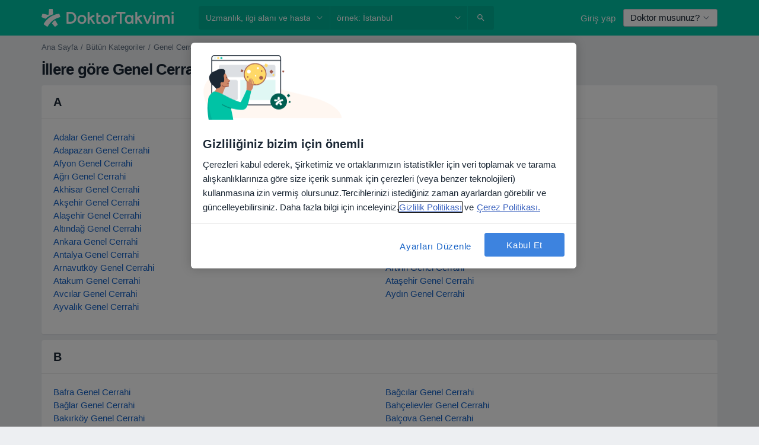

--- FILE ---
content_type: text/html; charset=UTF-8
request_url: https://www.doktortakvimi.com/uzmanlik-alanlari/ayrintili/genel-cerrahi
body_size: 34416
content:

<!DOCTYPE html>
<html lang="tr" region="tr" class="">
<head>
<!--
--------------------------------
We are looking for outstanding talent! Since you are interested in our code, maybe you are also interested in becoming part of our team.
We look forward to seeing you: https://docplanner.tech/careers
--------------------------------
-->
	
			<link rel="preconnect" href="//cookie-cdn.cookiepro.com"/>
		<link rel="preconnect" href="//platform.docplanner.com/"/>
		
		
		<link rel="preconnect" href="//s3-eu-west-1.amazonaws.com"/>
		<link rel="preconnect" href="//www.googletagmanager.com"/>
		<link rel="preconnect" href="//www.google-analytics.com"/>
		
			
			<link rel="preconnect" href="https://dev.visualwebsiteoptimizer.com" />
			<script type='text/javascript' id='vwoCode'>
				window._vwo_code || (function() {
					var account_id=772888,
						version=2.0,
						settings_tolerance=2000,
						hide_element='body',
						hide_element_style = 'opacity:0 !important;filter:alpha(opacity=0) !important;background:none !important',
						/* DO NOT EDIT BELOW THIS LINE */
						f=false,w=window,d=document,v=d.querySelector('#vwoCode'),cK='_vwo_'+account_id+'_settings',cc={};try{var c=JSON.parse(localStorage.getItem('_vwo_'+account_id+'_config'));cc=c&&typeof c==='object'?c:{}}catch(e){}var stT=cc.stT==='session'?w.sessionStorage:w.localStorage;code={use_existing_jquery:function(){return typeof use_existing_jquery!=='undefined'?use_existing_jquery:undefined},library_tolerance:function(){return typeof library_tolerance!=='undefined'?library_tolerance:undefined},settings_tolerance:function(){return cc.sT||settings_tolerance},hide_element_style:function(){return'{'+(cc.hES||hide_element_style)+'}'},hide_element:function(){return typeof cc.hE==='string'?cc.hE:hide_element},getVersion:function(){return version},finish:function(){if(!f){f=true;var e=d.getElementById('_vis_opt_path_hides');if(e)e.parentNode.removeChild(e)}},finished:function(){return f},load:function(e){var t=this.getSettings(),n=d.createElement('script'),i=this;if(t){n.textContent=t;d.getElementsByTagName('head')[0].appendChild(n);if(!w.VWO||VWO.caE){stT.removeItem(cK);i.load(e)}}else{n.fetchPriority='high';n.src=e;n.type='text/javascript';n.onerror=function(){_vwo_code.finish()};d.getElementsByTagName('head')[0].appendChild(n)}},getSettings:function(){try{var e=stT.getItem(cK);if(!e){return}e=JSON.parse(e);if(Date.now()>e.e){stT.removeItem(cK);return}return e.s}catch(e){return}},init:function(){if(d.URL.indexOf('__vwo_disable__')>-1)return;var e=this.settings_tolerance();w._vwo_settings_timer=setTimeout(function(){_vwo_code.finish();stT.removeItem(cK)},e);var t=d.currentScript,n=d.createElement('style'),i=this.hide_element(),r=t&&!t.async&&i?i+this.hide_element_style():'',c=d.getElementsByTagName('head')[0];n.setAttribute('id','_vis_opt_path_hides');v&&n.setAttribute('nonce',v.nonce);n.setAttribute('type','text/css');if(n.styleSheet)n.styleSheet.cssText=r;else n.appendChild(d.createTextNode(r));c.appendChild(n);this.load('https://dev.visualwebsiteoptimizer.com/j.php?a='+account_id+'&u='+encodeURIComponent(d.URL)+'&vn='+version)}};w._vwo_code=code;code.init();})();
			</script>
			
	
						<link rel="preload" href="//platform.docplanner.com/css/jade-dpuikitv3-ccf4255a.css" as="style"/>
					<link rel="preload" href="//platform.docplanner.com/css/jade-infopages-32cc902d.css" as="style"/>
		
									<link rel="preload" href="//ajax.googleapis.com/ajax/libs/jquery/3.5.1/jquery.min.js" as="script"/>
							<link rel="preload" href="//platform.docplanner.com/js/goro-default-9bae1755.js" as="script"/>
					
						<link rel="preload" href="//www.googletagmanager.com/gtm.js?id=GTM-PZ83PG" as="script"/>
			<link rel="preload" href="//www.google-analytics.com/analytics.js" as="script"/>
			
	<meta charset="utf-8"/>
	<title>İllere göre Genel Cerrah Listesi</title>

			
	  <script
    src="//cookie-cdn.cookiepro.com/consent/88361c0d-5afb-4f77-8a48-211ba40fd5d8/otSDKStub.js?v=202211201558"
    data-id="onetrust-script"
    data-language="tr"
    type="text/javascript"
    charset="UTF-8"
    data-domain-script="88361c0d-5afb-4f77-8a48-211ba40fd5d8"
  ></script>

<script type="text/javascript">
  function OptanonWrapper() {
	    }
</script>
	
	<link rel="search" type="application/opensearchdescription+xml" title="www.doktortakvimi.com" href="https://www.doktortakvimi.com/opensearch">

			<meta name="description" content="Kolaylıkla bir doktor bulun ve online bir randevu alın. Doktorlar hakkındaki görüşleri inceleyin ve kendi görüşlerinizi gönderin. 181 000 doktordan fazlasına sahibiz!"/>
	<meta name="robots" content="index,follow"/>
	<meta property="fb:page_id" content="122601654502559"/>
	
		
				<link rel="canonical" href="https://www.doktortakvimi.com/uzmanlik-alanlari/ayrintili/genel-cerrahi"/>
	
				
<meta property="og:image" content="//platform.docplanner.com/img/tr/open-graph/og.png?2565772545" />
	
				
<script type="text/javascript">
	var ZLApp = {
		'APICredentials': {},

		'AppConfig': {},
		'Roles' : {
      'IS_CALL_CENTER_AGENT': false,
			'IS_ZLWORKER' : false,
			'IS_CUSTOMER_CARE' : false,
			'IS_DOCTOR': false,
			'IS_FACILITY': false		},

		'Routes' : {},

		'Storage' : {
			session: sessionStorage,
			local: localStorage
		},

		'Modules': {
			CalendarEditionPage : function() {},
			AlgoliaIndexes : {},
			MapsLoader : {}
		},

		'Experiments': {},

		'pushGAEvent': function(options) {
			$(document).ready(function() {
				// Universal Google Analytics Events

				var layerData = $.extend({
					'event': 'gaTriggerEvent',
					'gaEventCategory': options[0],
					'gaEventAction': options[1],
					'gaEventLabel': options[2],
					'gaEventInteraction': options[4]
				}, options[5]);

				dataLayer.push(layerData);
			});
		},
    'pushHSEvent': function(eventValue) {
		  if (window._hsq && _hsq.push) {
				_hsq.push(["trackEvent", eventValue]);
			}
		},
		"Routing" : {
			"generate" : function(name, object) {
				return ZLApp.NativeRouting.generate(name, object);
			}
		},
		'setStorage': function(type, key, value) {
			try {
				var storage = this.Storage[type];

				storage.setItem( key, JSON.stringify(value) );

				return true;
			} catch (exception) {
				return false;
			}
		},
		'getStorage': function(type, key) {
			try {
				var storage = this.Storage[type];

				if (storage && storage.getItem(key) !== undefined && storage.hasOwnProperty(key) === true) {
					return JSON.parse(storage.getItem(key));
				} else {
					return undefined;
				}
			} catch (exception) {
				return undefined;
			}
		},
		'clearStorage': function(type, key) {
			try {
				var storage = this.Storage[type];
				storage.removeItem( key );
				return true;
			} catch (exception) {
				return false;
			}
		},
	};

	// Object container for old stuff
	window.ZL = {};
</script>


<script type="text/javascript">
	ZLApp.CrmConfig = {
		DEFAULT_CURRENCY_CODE: 'TRY',
		DEFAULT_VAT_RATE: 20,
		WITH_ZEROS: false,
		PRICE_TYPE: 'net',
		WEBSOCKET_DOMAIN: 'ws.doktortakvimi.com',
		WEBSOCKET_TOKEN: '2c595f7e-ef38-492e-b088-73e553cf86dd',
	};
</script>




<script>
	ZLApp.Const = {
		'AJAX_ROOT_ROUTE': 'www.doktortakvimi.com',
		'ALGOLIA_API_KEY': '189da7b805744e97ef09dea8dbe7e35f',
		'ALGOLIA_APP_ID': 'docplanner',
		'ALGOLIA_PREFIX': '',
		'ALGOLIA_SUFFIX': '',
		'TESTING_NAME': '',
		'BASE_DOMAIN': 'doktortakvimi.com',
		'BOOKING_APP_BOOK_VISIT': 'randevu-al',
		'BOOKING_APP_BOOK_VISIT_SLOTS': 'tarihini-sec',
		'BOOKING_SOURCE_ENABLED': false,
		'BREAKPOINTS': {
			'SCREEN_LG_MIN': 1200,
			'SCREEN_MD_MAX': 1199,
			'SCREEN_MD_MIN': 992,
			'SCREEN_SM_MAX': 991,
			'SCREEN_SM_MIN': 768,
			'SCREEN_XS_MAX': 767,
		},
		'RECAPTCHA_SITE_KEY': '6LcJm0keAAAAACk88CN2g1kWMj5oco131tYHkQS7',
		'COVID_TEST_ID': '',
		'FLU_VACCINATION_ID': '',
		'CURRENCY': '₺0 - 0',
		'CURRENT_COUNTRY_NAME': 'Türkiye',
		'CURRENT_COUNTRY_PHONE_PREFIX': '+90',
		'CURRENT_ROUTE': 'route_in_details_doctor_specializations',
		'DOCTOR_REGISTRATION_WITHOUT_VERIFICATION': true,
		'DOMAIN': 'www.doktortakvimi.com',
		'DWH_STATISTICS_URL': 'https://dwh-statistics.doktortakvimi.com',
		'EVENT_TRACKER_URL': 'https://event-tracker.docplanner.com',
		'FACEBOOK_FANPAGE_URL': 'https://www.facebook.com/doktortakvimi',
		'FACEBOOK_LOCALE': 'tr_TR',
		'FACILITY_URL': 'https://www.doktortakvimi.com/klinikler/__urlname__',
		'FIRST_SOCIAL_LOGIN':  false ,
		'GEOCODER_DOMAIN': 'geocoder.doktortakvimi.com',
		'GOOGLE_API_KEY': 'AIzaSyAPEkgzgNuQ7h-PLlGo4YqglJ0Ht9RIiPk',
		'GOOGLE_APP_ID': '261481822221-g7bn886gt05ojedsk0h0r10l1mge69lk.apps.googleusercontent.com',
		'GOOGLE_ONE_TAP_REDIRECT_URL': 'https://www.doktortakvimi.com/social-connect/tr_sso?_redirect=https%3A//www.doktortakvimi.com/uzmanlik-alanlari/ayrintili/genel-cerrahi',
		'HAS_UNIFIED_NAVIGATION': false,
		'HUBSPOT_ECOMMERCE_CONTACT': '',
		'HUBSPOT_ID': '442271',
		'ISO_LOCALE': 'tr',
		'IS_LOGGED': false,
		'IS_LOGGED_DOCTOR': false,
		'IS_LOGGED_FACILITY_MANAGER': false,
		'IS_PATIENT_APP': false,
		'IS_PHONE': false,
		'IS_STAGING': false,
		'LANGUAGE_CODE': 'tr_TR',
		'LOADER_IMAGE': '<p class="loader"><img src="//platform.docplanner.com/img/general/user-interface/loader-ready-white.gif?1799301098" alt=""/></p>',
		'LOADER_URL': "//platform.docplanner.com/img/general/user-interface/loader-ready-white.gif?1799301098",
		'LOCALE': 'tr',
		'MARKETING_CONSENT_IS_INFO': false,
		'MARKETING_CONSENT_PRECHECKED': false,
		'FACILITY_MARKETING_CONSENT_PRECHECKED': false,
		'MIN_QUESTION_CHARACTERS': 50,
		'PAGE_TYPE': '',
		'PATIENT_APP_VERSION': '',
		'PATIENT_REQUEST_BASE_URL': 'https://patient-request.doktortakvimi.com',
		'PLATFORM_LINK': '//platform.docplanner.com/',
		'POST_CODE_MASK': '99999',
		'PROTOCOL': 'https',
		'REFERER': '',
		'SAAS_BASE_DOMAIN': 'docplanner.doktortakvimi.com',
		'SAAS_MANAGEMENT_WIDGET_DOMAIN': 'booking-management.doktortakvimi.com',
		'SEARCH_PATH': "https:\/\/www.doktortakvimi.com\/ara",
		'SITE_LANG': 'tr',
		'SITE_NAME': 'DoktorTakvimi',
		'SSO_DOMAIN': 'l.doktortakvimi.com',
		'SSO_SOCIAL_CONNECT': 'https://www.doktortakvimi.com/social-connect/tr_sso?_redirect=',
		'SSO_SOCIAL_CONNECT_REDIRECT_URL': 'https://www.doktortakvimi.com/social-connect/tr_sso?_redirect=https%3A//www.doktortakvimi.com/uzmanlik-alanlari/ayrintili/genel-cerrahi',
		'TERMS_URL': 'https://www.doktortakvimi.com/sartname',
		'TIMEZONE': '+03:00',
		'UPPERCASE_RATIO_ON_OPINIONS': 50,
		'USER_ID': null,
		'VISIT_URL': '',
		'WIDGETS_APP_URL': 'widgets.doktortakvimi.com',
		'SEARCH_APP_URL': 'https://search.doktortakvimi.com',
		'PSYCHOTHERAPIST_SPECIALIZATION_ID': "",
		'PSYCHOLOGY_SPECIALIZATION_ID': 131,
		'DOCTOR_CALENDAR_WIDGET_WITH_FILTERS_ENABLED': false,
		'USE_FULL_LIST_OF_INSURANCES_IN_CALENDAR_WIDGET': false,
	};

	ZLApp.isRoute = function(route) {
		if (Array.isArray(route)) {
			return route.indexOf(this.Const.CURRENT_ROUTE) > -1;
		}

		return this.Const.CURRENT_ROUTE === route;
	};
</script>


																																																																																																																																																																																																																										
<script>
	ZLApp.Gate = {"GATE_ADDRESS_EDITION_CUSTOM_REFUND_POLICY":false,"GATE_ADDRESS_ONLINE_CONSULTATION":true,"GATE_ADMIN_CHAT_GDPR":true,"GATE_BOOKING_INSURANCE":false,"GATE_BOOKING_DIRECT_INSURANCE":false,"GATE_SHOW_DISABLED_FACILITY_WIDGET":false,"GATE_AGENDA_NON_DOCTORS_FRONTEND_TEST":false,"GATE_CALENDAR_NOTIFICATION_FIND_OTHER_DOCTOR":false,"GATE_CHECK_YOUR_INSURANCE":false,"GATE_CONTEXTUAL_SEARCH_AT_HOMEPAGE":true,"GATE_COOKIE_CONSENT":true,"GATE_COVID_TEST_SEARCH":false,"GATE_FLU_VACCINATION_SEARCH":false,"GATE_CRM_ECOMMERCE_BLACK_FRIDAY":false,"GATE_CRM_ECOMMERCE_BOLETO":false,"GATE_CRM_ECOMMERCE_IBAN":false,"GATE_CRM_ECOMMERCE_IYZICO_ONE_TIME":false,"GATE_CRM_ECOMMERCE_PAYMENTS_TESTIMONIALS":true,"GATE_CRM_ECOMMERCE_PIX":false,"GATE_CRM_ECOMMERCE_PSE":false,"GATE_CRM_ECOMMERCE_SERVIPAG":false,"GATE_CRM_ECOMMERCE_SHOW_CPL_PRICING_DETAILS":false,"GATE_CRM_ECOMMERCE_WEBSITE":true,"GATE_CRM_ECOMMERCE_WEB_PAY":false,"GATE_CRM_ECOMMERCE_HIDE_PACKAGING_LANDING_CONTACT_FORM":false,"GATE_CRM_ECOMMERCE_TERMS_DETAILS":false,"GATE_CRM_IYZICO":true,"GATE_CRM_PAYU":false,"GATE_CRM_USE_SCA_AUTHENTICATION_FLOW":false,"GATE_CRM_USE_SCA_AUTHENTICATION_FLOW_SELECTIVE_BINS":false,"GATE_CRM_REFERRAL_PROGRAM_URL_REDESIGN":false,"GATE_DIRECT_INSURANCES":false,"GATE_DOCTOR_CALENDAR_FILTERS":true,"GATE_DOCTOR_LICENSE_NUMBER":true,"GATE_DOCTOR_PROFILE_TOP_BANNER_TOUCHPOINT":true,"GATE_DOCTOR_REGISTRATION_EMAIL_CONFIRMATION":false,"GATE_DOCTOR_STATISTICS_VIDEO":false,"GATE_OPENING_HOURS":false,"GATE_ECOMMERCE_PREMIUM_LANDING_MODAL":false,"GATE_ECOMMERCE_PREMIUM_LANDING_MODAL_MARKETING":false,"GATE_ECOMMERCE_PRICING_WEBSITE_ON_DEFAULT":false,"GATE_ECOMMERCE_WEBSITE_TOGGLE_ADDITIONAL_TEXT":true,"GATE_ECOMMERCE_THANK_YOU_PAGE_NEW_ONBOARDING_WIZARD":true,"GATE_ECOMMERCE_UNPAID_INVOICES_MODAL":false,"GATE_PRELOAD_GTM":true,"GATE_ENABLE_LICENSE_NUMBER_VERIFICATION":false,"GATE_FACILITY_CALENDAR_SERVICE_STEP":true,"GATE_FACILITY_CALENDAR_SORT_BY_NAME":false,"GATE_FACILITY_PROFILE_TOP_BANNER_TOUCHPOINT":false,"GATE_FACILITY_REGISTRATION":false,"GATE_FACILITY_REGISTRATION_EMAIL_CONFIRMATION":false,"GATE_FACILITY_SERVICES_TABLE":false,"GATE_REFACTORED_FACILITY_ITEM_ABOUT":false,"GATE_FIND_ANOTHER_SPECIALIST_WHEN_NO_AVAILABILITY":false,"GATE_GDPR_MARKETING_CONSENT_MANDATORY":false,"GATE_GDPR_REGISTRATION_INFORMATION":false,"GATE_GENERAL_MARKETING_AGREEMENT":false,"GATE_GOOGLE_ONE_TAP_LOGIN":false,"GATE_HIDE_NEARBY_DOCTORS_ON_NON_COMMERCIAL_PROFILE":true,"GATE_HIDE_PRICES_FOR_PATIENTS_WITH_INSURANCE":false,"GATE_HOMEPAGE_PATIENT_APP_BANNER":true,"GATE_HUBSPOT":true,"GATE_INSURANCE_PLANS":false,"GATE_LOCATION_DETAILS":true,"GATE_MODERATION_DOCTOR_ITEM_REQUIRED":true,"GATE_MODERATION_DOCTOR_ITEM_SPECIALIZATION":false,"GATE_MODERATION_DOCTOR_SPECIALIZATION":true,"GATE_MODERATION_EDIT_OPINION_BY_MODERATOR":true,"GATE_MODERATION_OPINION_TRUST_SCORE_DISPLAY":true,"GATE_MODERATION_AUTOMODERATOR_PARAMS_BUTTON_DISPLAY":true,"GATE_MODERATION_PANEL_DOCTOR_NEW_BY_SELF":true,"GATE_MODERATION_SPECIALIZATION_DOCUMENT_VERIFICATION":false,"GATE_NEW_SEARCH_DISTRICT_FILTERS":false,"GATE_NEW_SEARCH_FORCE_DOCTORS_ON_LANDING_PAGES":false,"GATE_NEW_SEARCH_ONLINE_CONSULTATION_BANNER":true,"GATE_NEW_SEARCH_PATIENT_APP_BANNER":true,"GATE_ONLINE_CONSULTATION_CALENDAR_PAYMENT_TIP":false,"GATE_ONLINE_LANDING_REAL_TESTIMONIALS":false,"GATE_OPINIONS_NEW_FLOW_SAMPLE_OPINIONS":true,"GATE_OPINIONS_NEW_FLOW_REQUIRE_LOGIN_JUST_BEFORE_SUBMIT":false,"GATE_OPINION_SIGNATURE_HIDE":false,"GATE_OPINION_SORTING_SHOW":false,"GATE_PB_DECIMAL_PART_IN_PRICES":true,"GATE_ENABLE_ALL_PATIENT_APP_BANNER":true,"GATE_ENABLE_BROWSER_CHAT_PATIENT_APP_BANNER":true,"GATE_QA_PATIENT_APP_BANNER":true,"GATE_USE_NEW_MESSENGER_APP":true,"GATE_CHAT_ENABLE_NEW_ON_LOAD_BANNER":true,"GATE_CHAT_ENABLE_NEW_ON_LOAD_CONFIRMATION_BANNER":true,"GATE_DEEPLINK_SEND_DIRECT_REGISTRATION_TRACKING":true,"GATE_DLP_VWO_EXPERIMENT_ENABLED":false,"GATE_ENABLE_DLP_SURVEY":false,"GATE_Q_AND_A":false,"GATE_Q_AND_A_ALLOW_PRIVATE_QUESTIONS":false,"GATE_Q_AND_A_ANSWER_MODERATION":false,"GATE_Q_AND_A_PRIVATE_QUESTIONS_PANEL_VUE":false,"GATE_RECURRING_CREDIT_CARD_PAYMENT":true,"GATE_SAVE_DOCTOR_PROFILE":true,"GATE_SAVE_DOCTOR_PROFILE_NON_LOGGED":true,"GATE_SENTRY_JS":true,"GATE_DATADOG_RUM_JS":true,"GATE_SENTRY_PERFORMANCE_TRACING":false,"GATE_SEO_ENABLE_NEW_DOCTOR_HOMEPAGE_SECTION":false,"GATE_SHOW_ADDRESS_FACILITY_WARNING":true,"GATE_SHOW_DOCTOR_PROFILE_EDITION_DESCRIPTION":false,"GATE_HIDE_REQUEST_SERVICES":false,"GATE_SHOW_GDPR_CHECKBOX":false,"GATE_SHOW_PHONE_ON_NON_COMMERCIAL_DOCTORS":false,"GATE_SLOT_RELEASED":true,"GATE_STRONG_PASSWORD_VALIDATOR":true,"GATE_TIMEZONE_ONLINE_CONSULTATION":false,"GATE_TURKISH_LAW_COMPLIANCE":true,"GATE_USER_REGISTRATION_EMAIL_CONFIRMATION":false,"GATE_VUE_LOCATION_AUTOCOMPLETE_LOGS":false,"GATE_VUE_WIDGETS":true,"GATE_WEBSOCKETS":true,"GATE_MODERATION_SPECIALIZATION_DOCUMENT_VERIFICATION_SENT_EMAIL":false,"GATE_TEST_ACCOUNTS_DASHBOARD_FACILITY_ACCOUNTS_TOGGLE":true,"GATE_OPINION_ACTIVATION_AND_EMAIL_VERIFICATION_VIA_EMAIL":false,"GATE_RECAPTCHA_ENTERPRISE_OPINIONS_FLOW":true,"GATE_OPINIONS_REMOVE_OTHER_FROM_LOCATION_DROPDOWN":false,"GATE_ECOMMERCE_USE_IFRAME":false,"GATE_DOCTOR_REGISTRATION_MODERATION_PANEL":true,"GATE_CRM_FIRST_CLASS_ECOMMERCE_PROMOTION":false,"GATE_OPINIONS_FOR_FACILITIES":false,"GATE_UNSUBSCRIBE_SMS_FOOTER":true,"GATE_OPINIONS_FACILITY_DOCTOR_DROPDOWN":false,"GATE_OPINIONS_FACILITY_ADDRESSES_DROPDOWN":false,"GATE_PATIENT_REQUEST_BUTTON":false,"GATE_ENABLE_PATIENT_REQUEST_WEBVIEW":false,"GATE_USE_NEW_PATIENT_REQUEST_PAGE":false,"GATE_PATIENT_REQUEST_VERIFICATION_STEP":false,"GATE_DOCTOR_OUT_OF_OFFICE":false,"GATE_GET_DOCTOR_CERTIFICATE":false,"GATE_CRM_ECOMMERCE_PACKAGING_LANDING":true,"GATE_CRM_ECOMMERCE_PACKAGING_LANDING_HIDE_ICONS":false,"GATE_CRM_ECOMMERCE_CUSTOMER_SUPPORT_SECTION":true,"GATE_REQUEST_PROFILE_CHANGES_WITH_TEXT_BOX":false,"GATE_FETCH_CUSTOMER_DATA_BY_TAX_NUMBER":false,"GATE_ECOMMERCE_ACCEPT_COMPANY_GMB":true,"GATE_CRM_CUSTOMER_TAX_NUMBER_NOT_REQUIRED":false,"GATE_BULK_OBJECT_VERIFICATION":true,"GATE_USER_TOOL_V2":true,"GATE_BANNER_REDIRECT_TO_LISTING":false,"GATE_SHOULD_CHECK_BOOKABLE_SERVICES_ON_FACILITY_PROFILE":true,"GATE_SHOULD_CHECK_BOOKABLE_DOCTORS_ON_FACILITY_PROFILE":true,"GATE_NEW_SEARCH_HIDE_DOCTOR_SERVICES":true,"GATE_SHOW_PRICE_INCREASE_MODAL":false,"GATE_OPINIONS_ABUSE_REPORT_VIA_EMAIL_POSSIBLE":false,"GATE_TRUST_BANNER_CERTIFICATES_PL":false,"GATE_USE_TEST_COOKIEPRO":false,"GATE_CHAT_SEND_HEALTH_PROFILE_BUTTON":false,"GATE_DOCTOR_SPECIALIZATION_IN_PROGRESS":false,"GATE_PATIENT_APP_EVENT_INTERCEPTOR":true,"GATE_DP_SPACES_HEADER":false,"GATE_CRM_ECOMMERCE_PACKAGING_LANDING_FUTURE_PRICINGS":false,"GATE_DE_SEARCH_FILTER_SLOTS_BY_INSURANCE_PROVIDER":false,"GATE_ENABLE_EFR_DEEPLINK_PARAM":true,"GATE_ENABLE_UNLEASH_FOR_DLP":true,"GATE_ENABLE_UNLEASH_CACHING_FOR_DLP":false,"GATE_VISIBILITY_SPACE_PROMO_MATERIALS_PAGE":false,"GATE_FACILITY_PROFILE_PRICE_RANGES":false,"GATE_VISIBILITY_SPACE_FIRST_CLASS_PAGE":false,"GATE_FACILITY_PROFILE_GROUP_SERVICES_BY_DESCRIPTION":false,"GATE_OPINION_VERIFIED_BY_PAYMENT":false,"GATE_OPINION_MERGED_VERIFICATION_BADGES_FRONTEND":true,"GATE_NEW_DOCTOR_REGISTRATION_FLOW":true,"GATE_PRE_REGISTER_STEP":true,"GATE_DOCTOR_WELCOME_MODAL":true,"GATE_Q_AND_A_PATIENT_PANEL_SHOW_ALL":true,"GATE_SEARCH_MED24_BANNER":false,"GATE_DOCTOR_DASHBOARD":false,"GATE_NEW_SERVICES_SECTION_WITH_CUSTOM_NAMES":false,"GATE_SAAS_FOR_FREEMIUM":false,"GATE_FIRST_CLASS_LANDING_PAGE_MODALITIES":false,"GATE_CALENDAR_REQUEST_PHONE_NUMBER":false,"GATE_SHOW_ASK_FOR_CALENDAR_MODAL":false,"GATE_GOOGLE_ONE_TAP_LOGIN_MOVED_FROM_GTM":true,"GATE_SHOW_STATISTICS_ICON":true,"GATE_DOCTOR_DASHBOARD_CALENDAR_REQUESTS":false,"GATE_ENABLE_SAAS_INSURANCE_CONFIGURATION":false,"GATE_INSURANCE_CONFIGURATION_TEMPORARY_PMS_WORKAROUND":false,"GATE_SHOW_NEAR_ME":true,"GATE_OOPS_WIDGET":true,"GATE_FACILITY_PROFILE_MERGE_SERVICES_FOR_MULTIPLE_SPECS":true,"GATE_CRM_SHOW_ECOMMERCE_SECURE_PAYMENT_TEXT":false,"GATE_DOCTOR_PROFILE_EDITION_GENDER_ALLOW_OTHER":false,"GATE_ENABLE_ADDITIONAL_ONLINE_RESULTS_EXPERIMENT":true,"GATE_ENABLE_RADIUS_SEARCH_RESULTS_EXTENSION":true,"GATE_CRM_SHOW_ECOMMERCE_NOA_TERMS_2":false,"GATE_PHARMACIES_SEARCH":false,"GATE_SEARCH_ASSISTANT_EXPERIMENT_AUTO_SHOW":false,"GATE_SEARCH_ASSISTANT_BANNER_EXPERIMENT":true,"GATE_SEARCH_ASSISTANT_EXPERIMENT_SA_FROM_AUTOCOMPLETE":true,"GATE_SEARCH_ASSISTANT_BANNER_MIXED_QUESTIONS_EXPERIMENT":false,"GATE_VISIBILITY_EXPERIMENT":false,"GATE_BOOKING_PUBLIC_INSURANCE_FLOW_FRONTEND":false,"GATE_SEARCH_INSURANCE_LISTINGS_FILTER_PROCESSING":false,"GATE_MARKETPLACE_PAYMENTS_BNPL_RESCHEDULES":false,"GATE_VISIBILITY_ADDRESS_EDITOR_VALIDATION_DOCTOR":false,"GATE_VISIBILITY_ADDRESS_EDITOR_VALIDATION_FACILITY":true,"GATE_DOCTOR_NEW_MODERATION_NEW_ENDPOINT":true,"GATE_PB_INSURANCES_AVAILABILITY_SEARCH":false,"GATE_VISIBILITY_SA_HIDE_LIVE_LOCATION_QUESTION":false,"GATE_PB_AB_TEST_AVAILABILITY_CALENDAR":false,"GATE_CRM_NOA_PROMO_BLACK_FRIDAY":false,"GATE_CRM_NOA_PROMO_BLACK_FRIDAY_PRICE_INFO":false,"GATE_DOCTOR_REGISTRATION_LICENSE_REQUIRED_BY_SPECIALIZATION":true,"GATE_SUPPORT_DOCUMENT_UPLOAD_WITH_LICENSE_NUMBER":true,"GATE_ADDRESS_EDITOR_STREET_NUMBER_NOT_MANDATORY":true,"GATE_VISIBILITY_FC_PAGE_BLACK_FRIDAY_PROMO":false,"GATE_KEEP_DOCTOR_LICENSE_NUMBER_HIDDEN_IN_PROFILE":true,"GATE_VISIBILITY_WATSONIZED_WIDGET_CONFIGURATION":false,"GATE_DOCTOR_REGISTRATION_LICENSE_NUMBER_PAGE":false,"GATE_DOCTOR_REGISTRATION_VALUE_PROPOSITION_ASIDE":true,"GATE_ADDRESS_EDITOR_ZIP_CODE_NOT_MANDATORY":true,"GATE_ENABLE_SASS_ONLY_WIDGET_BY_DEFAULT":false,"GATE_DISPLAY_LINK_WHITE_LABEL_WIDGET":false};

	ZLApp.isGranted = function(gate) {
		return this.Gate[gate];
	};
</script>


	<script>
		ZLApp.Lang = {
						"@Disease": "hastalik",
			"@List": "liste",
			"@Map": "harita",
			"abandoned_cart_button": "Tarihi onaylay\u0131n",
			"abandoned_cart_description": "Randevunuzu tam anlam\u0131yla alabilmek i\u00e7in \u00f6ncelikle i\u015flemleri tamamlaman\u0131z gerekiyor.",
			"abandoned_cart_header": "Randevu alma i\u015fleminiz hen\u00fcz tamamlanmad\u0131",
			"add": "Ekle",
			"add_patient": "Hasta ekle",
			"address": "Adres",
			"addresses_with_no_online_booking": "Di\u011fer adresler",
			"advance_schedule_calendar_address": "Adres",
			"are_you_sure": "Emin misiniz?",
			"autocomplete_disease": "hastalik",
			"autocomplete_loading": "Sonu\u00e7lar i\u00e7in ara\u015ft\u0131rma yap\u0131yoruz",
			"autocomplete_search_empty": "Ne ar\u0131yorsunuz?",
			"autocomplete_search_prefix": "Ara",
			"autocomplete_specialization": "Uzmanl\u0131k",
			"booking_sms_conf_after_resend_hint": "Size yeni bir SMS g\u00f6nderdik! Bu sefer 2 dakikadan daha az bir s\u00fcrede ula\u015facakt\u0131r",
			"brand_doctors": "doktor",
			"calendar_placeholder_title": "Online Randevu Takvimi",
			"call": "Bizi aray\u0131n",
			"cancel": "\u0130ptal",
			"changes_sent_to_moderation": "De\u011fi\u015fiklikler edit\u00f6rlerimize g\u00f6nderilmi\u015ftir. Moderasyon s\u00fcreci tamamlanana kadar, de\u011fi\u015fiklik \u00f6ncesi i\u00e7erik profilinizde g\u00f6r\u00fcn\u00fcr olmayacakt\u0131r.",
			"chat_error_message": "En son mesajlar\u0131 g\u00f6rmek i\u00e7in l\u00fctfen sayfay\u0131 yenileyin.",
			"check_other_calendars": "Takvim olan adresleri g\u00f6ster",
			"clinics_autocomplete": "Hastane",
			"close": "Kapat",
			"comment_should_not_capitalize": "Yorumlar tamam\u0131 b\u00fcy\u00fck harfler ile yaz\u0131lmamal\u0131d\u0131r",
			"comment_to_short": "G\u00f6r\u00fc\u015f\u00fcn\u00fcz en az %minCharacters% karakter uzunlu\u011funda olmal\u0131d\u0131r. \u015eu anda %currentCount% karakter uzunlu\u011fundad\u0131r.",
			"common_refresh": "Yenile",
			"components.question.doctor.book": "Randevu al",
			"confirm_when_slot_remove": "Bu zaman dilimini ger\u00e7ekten silmek istiyor musunuz?",
			"congratulations_reminders_set": "Tebrikler. Hat\u0131rlatma ayarland\u0131.",
			"disable": "devre d\u0131\u015f\u0131 b\u0131rak",
			"doctor_all_addresses": "Adresler (%{count})",
			"doctor_all_addresses_one": "Adres",
			"doctor_autocomplete": "Uzman",
			"doctor_edition_facility_type_header": "Yeni Adres Ekleyin",
			"doctor_edition_online_office_name": "Online Dan\u0131\u015fmanl\u0131k Adresi Ad\u0131",
			"doctor_opinions_show_opinions": "D\u00fc\u015f\u00fcnceleri g\u00f6ster",
			"doctor_profile_add_opinion": "G\u00f6r\u00fc\u015f ekle",
			"doctor_service": "Hizmet",
			"doctor_verificated_successfully": "Teyit edilmi\u015f profil",
			"doctor_with_calendar": "Randevu yok",
			"edit": "d\u00fczenle",
			"edit_visit_patient": "Hastay\u0131 d\u00fczenle",
			"enable": "etkinle\u015ftir",
			"errorTryLater": "Hata olu\u015ftu. Tekrar deneyin.",
			"error_while_uploading_photos": "A\u011f\u0131m\u0131z foto\u011fraflar\u0131n\u0131z\u0131 i\u015flerken bir problem oldu. L\u00fctfen boyutlar\u0131n\u0131 k\u00fc\u00e7\u00fcltmeyi ya da tek tek y\u00fcklemeyi deneyin.",
			"expand_map": "Haritay\u0131 Geni\u015flet",
			"facility": "Kurulu\u015f",
			"facility_listing_context_alert": "Adres, uzmanl\u0131k veya hekim\/uzman de\u011fi\u015fiklikleri durumunda arad\u0131\u011f\u0131n\u0131z hizmetin verilmemesi veya sigortan\u0131z taraf\u0131ndan kapsanmamas\u0131 durumuyla kar\u015f\u0131la\u015fabilirsiniz.",
			"facility_name_plaxeholder": "\u00f6r. Hacettepe \u00dcniversitesi Hastanesi",
			"fieldNotEmpty": "Bu alanlar bo\u015f b\u0131rak\u0131lamaz",
			"filter_info_box": "Filtreleri kullanarak arad\u0131\u011f\u0131n\u0131z kriterlere uygun uzmanlar\u0131 veya hastaneleri bulabilirsiniz.",
			"finish": "Bitir",
			"forward": "\u0130leri",
			"from": "Ba\u015flang\u0131\u00e7",
			"generic-book-appointment": "Randevu al",
			"google_calendar_cancel_sync_text": "Senkronizasyonu iptal etmek istedi\u011finize emin misiniz?",
			"import_address_name": "Hizmet Verdi\u011finiz Adres Ad\u0131",
			"incorrect_date": "Yanl\u0131\u015f tarih!",
			"insurance_box_title": "Belirli bir sigorta kabul eden bir doktor\/uzman m\u0131 ar\u0131yorsunuz? Se\u00e7eneklerimizi kontrol edin",
			"internal_number_warning": "Ba\u011flant\u0131 ba\u015flad\u0131ktan sonra l\u00fctfen a\u015fa\u011f\u0131daki dahili numaray\u0131 girin: ",
			"iyzico_credit_card_authorization_invalid_data": "Ge\u00e7ersiz veri girildi. L\u00fctfen bizimle ileti\u015fime ge\u00e7in.",
			"less": "daha az",
			"link_doctor_to_clinic.choose_clinic.placeholder": "\u00c7al\u0131\u015ft\u0131\u011f\u0131n\u0131z kurumun ad\u0131n\u0131 arat\u0131n",
			"link_doctor_to_clinic.choose_clinic.title": "\u00c7al\u0131\u015ft\u0131\u011f\u0131n\u0131z kurumu se\u00e7in",
			"loadingWait": "Y\u00fckleme s\u00fcr\u00fcyor. L\u00fctfen bekleyin...",
			"map": "harita",
			"map_empty_state_CTA": "Sonu\u00e7lar\u0131 g\u00f6rmek i\u00e7in haritay\u0131 yak\u0131nla\u015ft\u0131r\u0131n ya da hareket ettirin.",
			"map_empty_state_copy_generic": "Bu b\u00f6lgede hi\u00e7 uzman yok",
			"map_empty_state_copy_spec": "Bu b\u00f6lgede %dentists% bulunamad\u0131",
			"map_search": "Bu b\u00f6lgede ara",
			"map_test_modal_CTA": "Listeye geri d\u00f6n",
			"map_test_modal_text": "Yeni haritam\u0131z \u00fczerinde \u00e7al\u0131\u015f\u0131yoruz, yak\u0131nda yay\u0131nda olacak.",
			"map_test_modal_text_headline": "Yap\u0131m a\u015famas\u0131nda.",
			"mobile_sign_as": "\u015eu adla imzalay\u0131n:",
			"mobile_specialization": "Uzmanl\u0131k",
			"mobile_visit_try_again": "Tekrar dene",
			"more": "daha fazla",
			"move_visit": "Randevuyu yeniden planla",
			"no": "Hay\u0131r",
			"no_calendar_in_your_location": "Bulundu\u011funuz b\u00f6lge i\u00e7in online randevu se\u00e7ene\u011fi bulunmuyor.",
			"no_open_slots": "Randevu i\u00e7in \u00e7a\u011fr\u0131 merkezini arayabilirsiniz.",
			"no_results_for": "\u015eunun i\u00e7in arama sonucu bulunamad\u0131:",
			"no_slots_facility_cta": "Profili G\u00f6r",
			"no_slots_facility_info": "Bu kurumda online uygunlu\u011fu bulunan bir doktor veya uzman bulunamad\u0131",
			"online_consultation_doc_card_label": "Online dan\u0131\u015fmanl\u0131k hizmeti sunuyor",
			"pagination_next": "Sonraki",
			"pagination_previous": "\u00d6nceki",
			"panel_delete-me-modal_no": "Hesab\u0131m\u0131 silme",
			"panel_delete-me-modal_yes": "Hesab\u0131m\u0131 sil",
			"patient_visit_cancel_modal_confirm": "Randevunuzu iptal etmek istedi\u011finizden emin misiniz? ",
			"patients_marketing_consent_modal_cta_no": "Hay\u0131r, te\u015fekk\u00fcrler",
			"patients_marketing_consent_modal_cta_yes": "Evet, DoktorTakvimi'nden haber alay\u0131m",
			"patients_marketing_consent_modal_desc": "Yeni \u00f6zelliklerimiz ve hizmetlerimiz hakk\u0131nda tan\u0131t\u0131m bilgileri al\u0131n. Bu sayede, kendinizin ve sevdiklerinizin sa\u011fl\u0131\u011f\u0131yla ilgilenmek i\u00e7in DoktorTakvimi'nden iyi \u015fekilde faydalanacaks\u0131n\u0131z.",
			"patients_marketing_consent_modal_legal_txt": "DoktorTakvimi ile ilgili haberleri sizinle payla\u015fmak i\u00e7in izninize ihtiyac\u0131m\u0131z var. \u0130zninizi istedi\u011finiz zaman geri \u00e7ekebilirsiniz.",
			"patients_marketing_consent_modal_legal_txt_learn_more": "Gizlilik politikam\u0131zla ilgili daha fazla bilgi edinin.",
			"patients_marketing_consent_modal_legal_txt_tooltip": "Onay verdi\u011finizde DoktorTakvimi taraf\u0131ndan ileti\u015fim bilgilerinize sundu\u011fumuz \u00fcr\u00fcn ve hizmetlere ili\u015fkin bilgi verilmesi, tan\u0131t\u0131m faaliyetlerinin y\u00fcr\u00fct\u00fclmesi, kampanyalar hakk\u0131nda duyurular yap\u0131lmas\u0131 i\u00e7in elektronik ticari ileti g\u00f6nderilmesine izin vermi\u015f olursunuz. \u0130zninizi istedi\u011finiz zaman geri \u00e7ekebilece\u011finizi unutmay\u0131n. <a href=\"https:\/\/www.doktortakvimi.com\/gizlilik\">Gizlilik politikam\u0131z hakk\u0131nda daha fazla bilgi edinin.<\/a>",
			"patients_marketing_consent_modal_title": "\u0130lk bilen siz olun",
			"price_from": "Ba\u015flang\u0131\u00e7 %price%",
			"private_question_tr_moderation_modal": "Te\u015fekk\u00fcrler.\nCevab\u0131n\u0131z e-posta arac\u0131l\u0131\u011f\u0131 ile soru soran ki\u015fiye iletilecektir.",
			"provide_visit_location": "Ziyaret yeri gereklidir",
			"qna_question_delete_confirm": "Bu soruyu silmek istedi\u011finden emin misin?",
			"rate_error": "G\u00f6r\u00fc\u015f eklemek i\u00e7in \u00f6nce puan vermelisiniz",
			"registration.facility.user_position.doctor": "Hekim \/ Uzman",
			"reminder_removed": "Hat\u0131rlatma kald\u0131r\u0131ld\u0131",
			"remove_slot_error_message": "D\u00f6nem kald\u0131r\u0131lamad\u0131",
			"removing": "Kald\u0131r\u0131l\u0131yor",
			"reset_filters": "S\u0131f\u0131rla",
			"saving": "Kaydediyor...",
			"search_all_filters": "T\u00fcm Filtreler",
			"search_calendar_missing": "Takvim mevcut de\u011fil!",
			"search_doctors": "Doktor ara",
			"search_error_no_location": "Kullan\u0131c\u0131n\u0131n konumu tespit edilemiyor",
			"search_filter_calendar": "DoktorTakvimi Randevu",
			"search_filter_calendar_description": "Sadece DoktorTakvimi \u00fczerinden randevu alabilece\u011finiz doktorlar\u0131\/uzmanlar\u0131 g\u00f6ster",
			"search_filter_clinics": "Klinikler",
			"search_filter_dates_per_date": "Randevu Tarihi",
			"search_filter_diseases": "Hastal\u0131klar",
			"search_filter_districts": "\u0130l\u00e7eler",
			"search_filter_doctors": "Doktorlar\/Uzmanlar",
			"search_filter_doctors_clinics": "Her ikisi de",
			"search_filter_entity_type": "Listelenecekler",
			"search_filter_insurances": "Sigortalar",
			"search_filter_kids_friendly": "\u00c7ocuk Hasta Kabul Eden",
			"search_filter_kids_friendly_description": "Gen\u00e7 hastalar\u0131 tedavi eden doktorlar\/uzmanlar",
			"search_filter_payment_methods": "\u00d6deme Y\u00f6ntemleri",
			"search_filter_services": "Hizmetler",
			"search_filter_specializations": "Uzmanl\u0131klar",
			"search_in_doctors": "Doktorlarda veya uzmanlarda \"%{QUERY}\" ara",
			"search_in_facilities": "Hastane veya kliniklerde \"%{QUERY}\" ara",
			"search_see_profile": "Profili g\u00f6r\u00fcnt\u00fcleyin",
			"search_sort_by": "S\u0131rala",
			"search_sorter": "S\u0131rala",
			"search_sorter_availability": "En yak\u0131n randevu zaman\u0131",
			"search_sorter_factor_based": "\u00d6nerilen",
			"search_sorter_rating": "G\u00f6r\u00fc\u015fler",
			"search_sorter_recommended": "\u00d6nerilen",
			"search_whole_website": "\"%phrase%\"  i\u00e7in t\u00fcm sitede ara",
			"selectService": "Hizmet se\u00e7in",
			"selectSpecialization": "Uzmanl\u0131k alan\u0131 se\u00e7in",
			"select_choose": "---- se\u00e7in ----",
			"selected": "Se\u00e7ilen",
			"send_opinion": "G\u00f6r\u00fc\u015f g\u00f6nder",
			"services_and_prices_no_price": "-",
			"set_visit_button": "Randevu al",
			"show_more": "T\u00fcm\u00fcn\u00fc g\u00f6ster",
			"show_phone": "Telefonla ula\u015f\u0131n",
			"show_yesterday": "D\u00fcn\u00fc g\u00f6ster",
			"super_doctor_mail_CTA_see_all_opinions": "T\u00fcm yorumlar\u0131 g\u00f6r",
			"terms_of_visits_addition": "Ziyaret tarihleri ekleniyor",
			"toast_remove_slot_title": "Terim silindi!",
			"toast_undo_remove_slot_title": "Terim restore!",
			"unexpected_error": "Beklenmeyen hata olu\u015ftu!",
			"unsaved_changes": "Kaydedilmemi\u015f baz\u0131 de\u011fi\u015fiklikler var. Bunlar\u0131 kaydetmek i\u00e7in sayfada kalmak istiyor musunuz?",
			"validation.email": "Ge\u00e7erli bir e-posta adresi verin",
			"validation.maxLength": "G\u00f6r\u00fc\u015f\u00fcn\u00fcz\u00fcn uzunlu\u011fu biraz fazla. L\u00fctfen %{max} ya da daha az olacak \u015fekilde d\u00fczenleyiniz.",
			"validation.minLength": "Bu i\u00e7erik \u00e7ok k\u0131sa. Sorunuz en az %{min} karakter uzunlu\u011funda veya daha fazla olmal\u0131d\u0131r.",
			"validation.required": "Bu alan zorunludur",
			"validator_email": "Ge\u00e7erli bir e-posta adresi verin",
			"validator_required": "Bu alan zorunludur",
			"visit_details_saving_progress": "Kaydediliyor...",
			"visit_details_visit_cancelled": "Randevu iptal edildi",
			"visit_out_of_schedule": "Planda yer almayan muayene",
			"visit_report_select_all": "T\u00fcm\u00fcn\u00fc se\u00e7",
			"visit_select_date": "Randevu tarihini se\u00e7",
			"wait_a_moment": "Biraz bekleyin...",
			"warning": "Uyar\u0131",
			"we_are_checking_your_localization": "Yerinizi ar\u0131yoruz...",
			"widget_default_specialist": "Hekimler\/uzmanlar",
			"widget_show_reviews": "D\u00fc\u015f\u00fcnceleri g\u00f6ster",
			"yes": "Evet",
			"you_have_x_custom_calendar_configs": "de\u011fi\u015ftirilmi\u015f programl\u0131 $amount haftan\u0131z var",
			"you_need_characters": "Yazman\u0131z gereken en az: %{currentCount} karakter daha  vard\u0131r.",
			"your_account_demo_1": "Yeni ziyaret listesinin nas\u0131l \u00e7al\u0131\u015ft\u0131\u011f\u0131na g\u00f6z at\u0131n",
			"your_account_demo_2": "Takvimden, kayd\u0131rma yerine bir tarih se\u00e7ebilirsiniz",
			"your_account_demo_3": "1 t\u0131klama ile randevu alabilirsiniz",
			"your_account_demo_4": "Verilen adres listesinden se\u00e7im yapabilirsiniz",
			"your_account_demo_5": "Daha \u00f6nce yapm\u0131\u015f oldu\u011funuz rezervasyonun detaylar\u0131n\u0131 de\u011fi\u015ftirebilirsiniz",
			"your_account_demo_6": "Detayland\u0131r\u0131lm\u0131\u015f bilginin listedeki yeri i\u00e7in t\u0131klay\u0131n",
	
			'all_specs': 'T\u00FCm\u0020Bran\u015Flar',
			'banner_promote_app_cta_2': 'Uygulamaya\u0020Gidin',
			'banner_promote_app_text_1': 'Uygulamam\u0131z\u0131\u0020indirin\u0020ve\u0020sa\u011Fl\u0131k\u0020hizmetine\u0020ula\u015Fman\u0131n\u0020en\u0020iyi\u0020ve\u0020kolay\u0020halini\u0020deneyimleyin',
			'call_center_info_placeholder_transport': '\u00D6r.\u0020\u0022Muayenehaneye\u0020ula\u015Fmak\u0020i\u00E7in\u0020metronun\u0020ikinci\u0020\u00E7\u0131k\u0131\u015F\u0131ndan\u0020\u00E7\u0131k\u0131n....\u0022',
			'directions_parking': 'Yol\u0020tarifi\u0020ve\u0020park',
			'docplanner_payments_action_required': 'docplanner_payments_action_required',
			'docplanner_payments_action_required_tip1': 'docplanner_payments_action_required_tip1',
			'docplanner_payments_action_required_tip2': 'docplanner_payments_action_required_tip2',
			'docplanner_payments_action_required_update_button': 'docplanner_payments_action_required_update_button',
			'doctor_edition_remote_instructions_header': 'Online\u0020g\u00F6r\u00FC\u015Fme\u0020i\u00E7in\u0020detaylar',
			'doctor_edition_remote_instructions_placeholder': '\u00D6rne\u011Fin\u0020\u0028E\u011Fer\u0020bizim\u0020g\u00F6r\u00FC\u015Fme\u0020arac\u0131m\u0131z\u0131\u0020kullanmayacaksan\u0131z\u0029\u003A\na\u0029\u0020\u0020Video\u0020g\u00F6r\u00FC\u015Fme\u0020arac\u0131n\u0131\u0020indirin\u0020\u0028Skype,\u0020Whatsapp\u0020vs.\u0029\u0020\u005Blink\u0020ekleyebilirsiniz\u005D\nb\u0029\u0020Giri\u015F\u0020bilgilerinizi\u0020unutmamak\u0020i\u00E7in\u0020not\u0020edin\nc\u0029\u0020Beni\u0020ki\u015Filerinize\u0020ekleyin\u0020\u005Bkullan\u0131c\u0131\u0020ad\u0131n\u0131z\u0131\u0020ekleyebilirsiniz\u005D\nd\u0029\u0020\u0130nternet\u0020ba\u011Flant\u0131n\u0131z\u0131\u0020kontrol\u0020edin\u0020ve\u0020g\u00F6r\u00FC\u015Fmeden\u002010\u002D15\u0020dakika\u0020\u00F6nce\u0020haz\u0131r\u0020olun',
			'doctor_edition_remote_instructions_tip': 'Buraya\u0020dan\u0131\u015Fanlar\u0131n\u0131z\u0131n\u0020online\u0020g\u00F6r\u00FC\u015Fmeye\u0020haz\u0131rlanabilmeleri\u0020i\u00E7in\u0020a\u00E7\u0131klama\u0020yazabilirsiniz.\u0020\u00D6rne\u011Fin,\u0020nas\u0131l\u0020ba\u011Flanacaklar\u0131n\u0131\u0020veya\u0020problem\u0020ya\u015Fad\u0131klar\u0131nda\u0020nereyi\u0020kontrol\u0020etmeleri\u0020gerekti\u011Fi\u0020gibi\u0020bilgileri\u0020yazabilirsiniz.\u0020Ayr\u0131ca\u0020teknik\u0020sorunlarla\u0020kar\u015F\u0131la\u015Fmamak\u0020i\u00E7in\u0020g\u00F6r\u00FC\u015Fmeden\u002010\u002D15\u0020dakika\u0020\u00F6nce\u0020haz\u0131r\u0020olmalar\u0131n\u0131\u0020tavsiye\u0020edebilirsiniz.',
			'doctor_panel_address_details': 'Hastan\u0131z\u0131n\/dan\u0131\u015Fan\u0131n\u0131z\u0131n\u0020randevu\u0020ald\u0131ktan\u0020sonra\u0020g\u00F6rece\u011Fi\u0020yol\u0020tarifi.\u0020\u00D6r\u003A\u0020lokasyonun\u0020tarifi,\u0020binan\u0131n\u0020giri\u015Fi\u0020veya\u0020toplu\u0020ta\u015F\u0131ma\u0020ile\u0020nas\u0131l\u0020gelindi\u011Fi\u0020vs.',
			'has_unpaid_invoices_btn': '\u00D6deme\u0020y\u00F6ntemi\u0020se\u00E7',
			'has_unpaid_invoices_content': '\u00D6demeyi\u0020internet\u0020\u00FCzerinden\u0020veya\u0020banka\u0020havalesi\u0020yoluyla\u0020yapabilirsiniz.',
			'has_unpaid_invoices_title': 'Hesab\u0131n\u0131zda\u0020\u00F6denmemi\u015F\u0020bir\u0020faturan\u0131z\u0020var.',
			'marketplace_account_rejected_account_apology_information': 'marketplace_account_rejected_account_apology_information',
			'marketplace_account_rejected_account_header': 'marketplace_account_rejected_account_header',
			'marketplace_account_rejected_account_header_description': 'marketplace_account_rejected_account_header_description',
			'marketplace_account_rejected_account_work_in_progress': 'marketplace_account_rejected_account_work_in_progress',
			'pricing-terms-modal-unilateral-changed-of-plan-title': 'Important\u003A\u0020unilateral\u0020contract\u0020change',
			'pricing-terms-modal-unilateral-changed-of-plan-descr': 'In\u0020order\u0020to\u0020keep\u0020providing\u0020you\u0020an\u0020ever\u002Dincreasing\u0020quality\u0020of\u0020our\u0020services,\u0020your\u0020current\u0020\u0022Premium\u0022\u0020subscription\u0020is\u0020being\u0020replaced\u0020with\u0020plans\u0020carefully\u0020calibrated\u0020to\u0020the\u0020real\u0020needs\u0020of\u0020each\u0020specialist.',
			'pricing-terms-modal-unilateral-changed-of-plan-cta': 'Read\u0020more',
			'address_editor_select_street_from_the_list': 'Listeden\u0020caddeyi\u0020se\u00E7in',
			'address_editor_select_city_from_the_list': 'Listeden\u0020\u015Fehri\u0020se\u00E7in\u0020',
			'address_editor_street_number_missing': 'L\u00FCtfen\u0020cadde\/sokak\u0020numaras\u0131\u0020olan\u0020bir\u0020adres\u0020se\u00E7in',
			'address_editor_invalid_street_address': 'Bu\u0020adres\u0020mevcut\u0020de\u011Fil.\u0020L\u00FCtfen\u0020\u00F6neriler\u0020aras\u0131ndan\u0020ge\u00E7erli\u0020bir\u0020adres\u0020se\u00E7in.',
			'month': {
				'0': 'Ocak',
				'1': '\u015Eubat',
				'2': 'Mart',
				'3': 'Nisan',
				'4': 'May\u0131s',
				'5': 'Haziran',
				'6': 'Temmuz',
				'7': 'A\u011Fustos',
				'8': 'Eyl\u00FCl',
				'9': 'Ekim',
				'10': 'Kas\u0131m',
				'11': 'Aral\u0131k',
			},
			'monthShort': {
				'0': 'Ocak',
				'1': '\u015Eubat',
				'2': 'Mart',
				'3': 'Nisan',
				'4': 'May\u0131s',
				'5': 'Haziran',
				'6': 'Temmuz',
				'7': 'A\u011Fustos',
				'8': 'Eyl\u00FCl',
				'9': 'Ekim',
				'10': 'Kas',
				'11': 'Ara',
			},
			'month.0': 'Ocak',
			'month.1': '\u015Eubat',
			'month.2': 'Mart',
			'month.3': 'Nisan',
			'month.4': 'May\u0131s',
			'month.5': 'Haziran',
			'month.6': 'Temmuz',
			'month.7': 'A\u011Fustos',
			'month.8': 'Eyl\u00FCl',
			'month.9': 'Ekim',
			'month.10': 'Kas\u0131m',
			'month.11': 'Aral\u0131k',
			'month_short.0': 'Ocak',
			'month_short.1': '\u015Eubat',
			'month_short.2': 'Mart',
			'month_short.3': 'Nisan',
			'month_short.4': 'May\u0131s',
			'month_short.5': 'Haziran',
			'month_short.6': 'Temmuz',
			'month_short.7': 'A\u011Fustos',
			'month_short.8': 'Eyl\u00FCl',
			'month_short.9': 'Ekim',
			'month_short.10': 'Kas',
			'month_short.11': 'Ara',
			'more': 'daha\u0020fazla',
			'online_consultation_check_box': 'Online\u0020Dan\u0131\u015Fmanl\u0131k',
			'search': 'Ara',
			'search_placeholder_specialization': 'Uzmanl\u0131k,\u0020ilgi\u0020alan\u0131\u0020ve\u0020hastal\u0131k,\u0020isim',
			'search_placeholder_where': '\u00F6rnek\u003A\u0020\u0130stanbul',
			'search_placeholder_where_city': 'search_placeholder_where_city',
			'near_me': 'Yak\u0131n\u0131mda',
			'statistics_video_pro_modal_body': 'Take\u0020a\u0020look\u0020at\u0020them\u0020and\u0020discover\u0020how\u0020we\u0020can\u0020help\u0020you\u0020achieve\u0020the\u0020results\u0020you\u0020exactly\u0020need.',
			'statistics_video_pro_modal_body_bold': 'Do\u0020you\u0020know\u0020your\u0020statistics\u0020of\u0020your\u0020last\u0020month\u0020in\u0020ZnanyLekarz\u003F',
			'statistics_video_pro_modal_cta': 'Know\u0020more',
			'statistics_video_pro_modal_cta_lead': 'Other\u0020\u0025\u007Bspecialization_name\u007D\u0020are\u0020getting\u0020better\u0020results\u0020with\u0020Premium',
			'statistics_video_pro_modal_cta_lead_general': 'Other\u0020specialists\u0020are\u0020getting\u0020better\u0020results\u0020with\u0020Premium',
			'statistics_video_pro_modal_header': 'We\u0020have\u0020created\u0020a\u0020short\u0020video\u0020for\u0020you',
            'new': 'Yeni',
		    'a11y_info_required_fields': '\u002A\u0020gerekli\u0020alanlar',
			'weekDay': {
				'0': 'Pazartesi',
				'1': 'Sal\u0131',
				'2': '\u00C7ar\u015Famba',
				'3': 'Per\u015Fembe',
				'4': 'Cuma',
				'5': 'Cumartesi',
				'6': 'Pazar',
			},
			'weekDayShort': {
				'0': 'Pzt,',
				'1': 'Sal,',
				'2': '\u00C7r\u015F,',
				'3': 'Pr\u015F,',
				'4': 'Cum,',
				'5': 'Cts,',
				'6': 'Pzr,',
			},
			'weekday.0': 'Pazartesi',
			'weekday.1': 'Sal\u0131',
			'weekday.2': '\u00C7ar\u015Famba',
			'weekday.3': 'Per\u015Fembe',
			'weekday.4': 'Cuma',
			'weekday.5': 'Cumartesi',
			'weekday.6': 'Pazar',
			'weekday_short.0': 'Pzt,',
			'weekday_short.1': 'Sal,',
			'weekday_short.2': '\u00C7r\u015F,',
			'weekday_short.3': 'Pr\u015F,',
			'weekday_short.4': 'Cum,',
			'weekday_short.5': 'Cts,',
			'weekday_short.6': 'Pzr,',
		};
	</script>
	
		

	<meta name="SKYPE_TOOLBAR" content="SKYPE_TOOLBAR_PARSER_COMPATIBLE"/>
	<meta name="viewport" content="width=device-width, initial-scale=1.0, maximum-scale=1.0, user-scalable=no"/>

	
<link rel="shortcut icon" type="image/png" data-lazyload-href="//platform.docplanner.com/img/general/icons/favicon.png?2266777747"/>

	<link rel="image_src" href="//platform.docplanner.com//img/tr/logo/logo-small-tr.png"/>

			
	
			<link href="//platform.docplanner.com/css/jade-dpuikitv3-ccf4255a.css" rel="stylesheet"/>
		
	
			<link href="//platform.docplanner.com/css/jade-infopages-32cc902d.css" rel="stylesheet"/>
	

	
				
						
<!-- Google Tag Manager -->
<script>
		var oneTrackingPageData = {
		'event': 'oneTrackingEvent',
		'params': {
			'category': 'generalData',
			'action': 'page_data',
			'properties': {
				'service_category_name': '',
				'service_category_id': '',
				'service_subcategory_name': '',
				'service_subcategory_id': '',
				'experiment_name': [],
			}
		}
	};

	var dataLayerContainer = {};

	dataLayerContainer['gtm-pageType'] = '';
	dataLayerContainer['gtm-region'] = '';
	dataLayerContainer['gtm-district'] = '';
	dataLayerContainer['gtm-specialization'] = 'genel-cerrahi';
	dataLayerContainer['gtm-specializationId'] = 'genel-cerrahi';
	dataLayerContainer['gtm-fcategory'] = '';
	dataLayerContainer['gtm-city'] = '';
	dataLayerContainer['gtm-disease'] = '';
	dataLayerContainer['gtm-service'] = '';
	dataLayerContainer['gtm-isMetaIndex'] = '1';
	dataLayerContainer['gtm-isMetaFollow'] = '1';
	dataLayerContainer['gtm-redesignedNonCommercialProfile'] = '0';
	dataLayerContainer['gtm-redesignedCommercialProfile'] = '0';
	dataLayerContainer['gtm-country-code'] = 'tr';
	dataLayerContainer['gtm-doctorIsOnOwnProfile'] = '0';
	dataLayerContainer['gtm-is-webview'] = '0';

	
	
	
	
	
			dataLayerContainer['gtm-is-logged-in'] = '0';
	
	dataLayer = [oneTrackingPageData, dataLayerContainer];

	var isE2ETest = '' === '1';
	if (!isE2ETest) {
		(function(w,d,s,l,i){w[l]=w[l]||[];w[l].push({'gtm.start':
		  new Date().getTime(),event:'gtm.js'});var f=d.getElementsByTagName(s)[0],
		j=d.createElement(s),dl=l!='dataLayer'?'&l='+l:'';j.async=true;j.src=
		'//www.googletagmanager.com/gtm.js?id='+i+dl;f.parentNode.insertBefore(j,f);
		})(window,document,'script','dataLayer','GTM-PZ83PG');
	}
</script>
<!-- End Google Tag Manager -->
			</head>
<body id="" class="specializations-floor-2" >
	
				<script nomodule>
  var alert = document.createElement('div');
  var icon = document.createElement('div');
  var message = document.createElement('div');

  alert.setAttribute('class', 'd-flex flex-row align-items-center py-1-5 pl-2 bg-white');
  icon.setAttribute('class', 'p-1 d-flex align-center justify-content-center');
  message.setAttribute('class', 'px-1-5 text-muted');
  icon.innerHTML = '<i aria-hidden="true" class="svg-icon svg-icon-warning svg-icon-size-32 svg-icon-color-danger" ><svg xmlns="http://www.w3.org/2000/svg" width="24" height="24" viewBox="0 0 24 24"><path d="M12 22c5.523 0 10-4.477 10-10S17.523 2 12 2 2 6.477 2 12s4.477 10 10 10ZM11 8a1 1 0 1 1 2 0v4a1 1 0 1 1-2 0V8Zm2.25 7.25a1.25 1.25 0 1 1-2.5 0 1.25 1.25 0 0 1 2.5 0Z"/></svg></i>';
  message.innerHTML = 'Hey, ne yazık ki tarayıcınız artık desteklenmiyor. Size hak ettiğiniz deneyimi sunabilmemiz için lütfen <a href=“https://www.doktortakvimi.com/hasta-danisan-uygulamasi“>mobil uygulamamızı ücretsiz indirin</a> veya <a href=“https://browsehappy-com.translate.goog/?_x_tr_sl=en&_x_tr_tl=tr&_x_tr_hl=en&_x_tr_pto=wapp“>yeni bir tarayıcıya geçin</a> .';

  alert.appendChild(icon);
  alert.appendChild(message);

  document.body.insertBefore(alert, document.body.firstChild);
</script>
	
			    	
	
	
		<div class="wrapper">
					
			
							
			
<!--Header-->
<header
	data-id="main-header"
	role="navigation"
	class="navbar navbar-dark bg-secondary navbar-expand-md navbar-custom mb-0 mx-auto px-2 py-0 px-md-1"
>
	<!--Inside company icon-->
		<div class="container">
		<!--Docplanner logo-->
		

	


<div class="m-0">
	<a
		href="/"
		data-test-id="dp-logo"
		aria-label="DoktorTakvimi - Ana Sayfa"
			>
		<span class="navbar-brand p-0 d-none d-lg-inline-block">
			<svg width="2972" height="400" viewBox="0 0 4460 600" preserveAspectRatio="xMinYMid meet" xmlns="http://www.w3.org/2000/svg"><path d="M4443.03 209.14c5.82 0 10.54 4.721 10.54 10.544v269.948c0 5.823-4.72 10.545-10.54 10.545h-43.94c-5.82 0-10.55-4.722-10.55-10.545V219.684c0-5.823 4.73-10.544 10.55-10.544h43.94zm-21.97-116.6966c10.4 0 19.26 3.6876 26.58 11.0626 7.7 7.375 11.55 16.303 11.55 26.783 0 10.481-3.85 19.602-11.55 27.366-7.32 7.375-16.18 11.063-26.58 11.063-10.4 0-19.46-3.688-27.16-11.063-7.32-7.764-10.98-16.885-10.98-27.366 0-10.48 3.66-19.408 10.98-26.783 7.7-7.375 16.76-11.0626 27.16-11.0626z" fill="white"/><path d="M4218.52 201.758c22.03 0 40.76 4.657 56.18 13.972 15.79 9.314 27.72 23.868 35.8 43.662 8.44 19.405 12.67 44.826 12.67 76.263v153.976c0 5.824-4.72 10.545-10.55 10.545h-43.94c-5.82 0-10.54-4.721-10.54-10.545V350.791c-.01-23.142-2.57-40.977-7.52-53.326-4.61-12.75-11.41-21.625-20.26-26.647-8.5-5.023-18.59-7.534-30.28-7.534-19.83-.386-35.3 6.762-46.28 21.442-10.96 14.681-16.57 35.823-16.57 63.253v141.652c0 5.824-4.72 10.545-10.55 10.545h-43.94c-5.82 0-10.54-4.721-10.54-10.545V350.791c-.01-23.142-2.56-40.977-7.51-53.326-4.61-12.75-11.41-21.625-20.26-26.647-8.5-5.023-18.59-7.534-30.28-7.534-19.83-.386-35.3 6.762-46.28 21.442-10.97 14.681-16.57 35.823-16.57 63.253v141.652c0 5.824-4.72 10.545-10.55 10.545h-43.94c-5.82 0-10.54-4.721-10.54-10.545V219.684c0-5.824 4.72-10.545 10.54-10.545h40.52c5.5 0 10.08 4.232 10.51 9.717l2.32 29.401c7.18-11.999 15.93-21.677 26.25-29.034 15.79-11.643 34.52-17.465 56.18-17.465 22.03 0 40.76 4.657 56.18 13.972 15.79 9.314 27.72 23.868 35.8 43.662.94 2.172 1.84 4.421 2.68 6.744 8.38-20.561 20.08-36.199 35.11-46.914 15.79-11.643 34.52-17.465 56.18-17.465z" fill="white"/><path d="M3810.34 209.14c5.82 0 10.54 4.721 10.54 10.544v269.948c0 5.823-4.72 10.545-10.54 10.545h-43.94c-5.82 0-10.54-4.722-10.54-10.545V219.684c0-5.823 4.72-10.544 10.54-10.544h43.94zm-21.97-116.6966c10.4 0 19.26 3.6876 26.58 11.0626 7.7 7.375 11.56 16.303 11.56 26.783 0 10.481-3.86 19.602-11.56 27.366-7.32 7.375-16.18 11.063-26.58 11.063-10.4 0-19.45-3.688-27.16-11.063-7.32-7.764-10.98-16.885-10.98-27.366 0-10.48 3.66-19.408 10.98-26.783 7.71-7.375 16.76-11.0626 27.16-11.0626z" fill="white"/><path d="M3478.04 209.139c5.78 0 10.98 3.54 13.08 8.923l82.79 210.922 82.79-210.922c2.11-5.383 7.3-8.923 13.09-8.923h42.82c7.01 0 11.78 7.129 9.09 13.609l-111.34 268.75c-2.17 5.253-7.3 8.678-12.99 8.678h-46.92c-5.69 0-10.82-3.425-12.99-8.678l-111.34-268.75c-2.68-6.48 2.08-13.609 9.09-13.609h42.83z" fill="white"/><path d="M3217.63 99.8247c5.82 0 10.54 4.7213 10.54 10.5453v187.571c19.56-27.768 38.56-45.946 65.56-62.214 24.2-14.587 48.84-26.542 86.06-30.398 6.02-.624 11.12 4.209 11.12 10.267v42.72c0 5.166-4 9.419-9.11 10.178-32.2 4.782-66.11 22.365-90.35 40.871-1.48 1.129-2.94 2.28-4.4 3.453l119.32 171.906c4.53 6.527-.14 15.454-8.08 15.454h-49.66c-4.76 0-9.19-2.406-11.79-6.395l-90.09-138.557c-7.22 9.93-13.49 20.339-18.57 30.942v103.465c0 5.824-4.72 10.545-10.54 10.545h-43.94c-5.82 0-10.54-4.721-10.54-10.545V110.37c0-5.824 4.72-10.5453 10.54-10.5453h43.94z" fill="white"/><path d="M2947.23 201.758c25.59 0 47.52 6.419 65.8 19.258 8.81 5.868 16.62 12.903 23.44 21.104l1.83-23.264c.44-5.485 5.01-9.717 10.51-9.717h40.52c5.83 0 10.55 4.721 10.55 10.545v269.947c0 5.824-4.72 10.545-10.55 10.545h-40.52c-5.5 0-9.98-4.231-10.51-9.717l-1.82-23.116c-6.82 8.305-14.64 15.485-23.45 21.54-18.28 12.45-40.21 18.675-65.8 18.675-27.62 0-51.78-6.225-72.5-18.675-20.31-12.839-36.35-30.736-48.13-53.69-11.37-22.955-17.06-49.8-17.06-80.535 0-31.125 5.69-57.97 17.06-80.535 11.78-22.954 27.82-40.656 48.13-53.106 20.72-12.839 44.88-19.259 72.5-19.259zm9.95 60.111c-15.56 0-29.37 3.891-41.43 11.672-12.06 7.781-21.59 18.675-28.59 32.681-6.61 14.006-10.12 30.152-10.51 48.438.38 18.285 3.89 34.431 10.51 48.437 7 14.006 16.53 25.095 28.59 33.265 12.45 7.781 26.46 11.672 42.02 11.672 14.79 0 27.82-3.891 39.1-11.672 11.68-8.17 20.62-19.259 26.85-33.265 6.61-14.006 9.92-30.152 9.92-48.437 0-18.286-3.31-34.432-9.92-48.438-6.23-14.006-15.17-24.9-26.85-32.681-11.28-7.781-24.51-11.672-39.68-11.672z" fill="white"/><path d="M2649.95 500.176c-6.6 0-11.95-5.351-11.95-11.951V161.336h-113.17c-6.6 0-11.95-5.35-11.95-11.951v-37.609c0-6.6012 5.35-11.9513 11.95-11.9513h293.85c6.6 0 11.95 5.3501 11.95 11.9513v37.609c0 6.601-5.35 11.951-11.95 11.951h-113.19v326.889c0 6.601-5.35 11.951-11.95 11.951h-43.59z" fill="white"/><path d="M2523.38 205.3c5.81-.432 10.54 4.335 10.54 10.159v42.592c0 5.274-4.16 9.582-9.42 10.007-21.2 1.712-36.75 6.09-52.44 13.665-17.92 8.654-31.89 21.684-41.48 32.728v175.181c0 5.823-4.72 10.545-10.54 10.545h-43.94c-5.82 0-10.55-4.722-10.55-10.545V219.684c0-5.823 4.73-10.544 10.55-10.544h43.94c5.82 0 10.54 4.721 10.54 10.544v36.123c12.77-16.371 24.51-25.618 42.37-35.647 15.94-8.952 33.02-13.567 50.43-14.86z" fill="white"/><path d="M2171.69 507.558c-29.18 0-55.25-6.42-78.2-19.259-22.56-13.228-40.26-31.319-53.1-54.273-12.84-22.955-19.26-49.411-19.26-79.368 0-29.958 6.23-56.414 18.68-79.368 12.84-22.955 30.54-40.851 53.1-53.69 22.56-13.228 48.43-19.842 77.61-19.842 29.18 0 55.05 6.614 77.61 19.842 22.56 12.839 40.07 30.735 52.52 53.69 12.84 22.954 19.25 49.41 19.25 79.368 0 29.957-6.22 56.413-18.67 79.368-12.45 22.954-29.95 41.045-52.52 54.273-22.56 12.839-48.24 19.259-77.02 19.259zm0-60.11c15.95 0 30.15-3.89 42.59-11.672 12.45-8.17 22.18-19.063 29.18-32.681 7-14.006 10.5-30.152 10.5-48.437 0-18.286-3.69-34.237-11.08-47.854-7-14.007-16.73-24.9-29.18-32.681-12.45-8.172-26.84-12.257-43.18-12.257-16.34 0-30.73 3.891-43.18 11.672-12.45 7.781-22.18 18.675-29.18 32.681-7 14.006-10.5 30.152-10.5 48.438 0 18.285 3.5 34.431 10.5 48.437 7.39 13.618 17.31 24.511 29.76 32.681 12.84 7.782 27.43 11.672 43.77 11.672z" fill="white"/><path d="M1902.29 137.083c5.82 0 10.54 4.721 10.54 10.545v81.641c19.64-14.379 42.7-22.097 64.69-23.962 5.8-.492 10.53 4.274 10.53 10.098v42.142c0 5.359-4.31 9.718-9.66 10.042-29.57 1.788-51.34 9.047-65.56 21.477v116.946c0 13.613 3.02 23.904 9.24 30.905 6.61 7.001 16.14 10.502 28.59 10.502 3.89 0 8.17-.778 12.83-2.334 1.83-.61 3.77-1.429 5.8-2.458 5.5-2.791 12.51-1.145 15.18 4.419l14.44 30.186c2.38 4.982.81 11.004-3.92 13.851-7.44 4.478-14.9 8.022-22.33 10.595-10.11 3.889-23.03 5.88-33.14 5.88-30.73 0-51.45-7.63-67.79-22.799-15.95-15.559-23.92-37.735-23.92-66.517V147.628c0-5.824 4.72-10.545 10.54-10.545h43.94z" fill="white"/><path d="M1611.6 99.8247c5.82 0 10.54 4.7213 10.54 10.5453v187.571c19.56-27.768 38.56-45.946 65.56-62.214 24.2-14.587 48.84-26.542 86.06-30.398 6.02-.624 11.13 4.209 11.13 10.267v42.72c0 5.166-4 9.419-9.11 10.178-32.21 4.782-66.12 22.365-90.36 40.871-1.47 1.129-2.94 2.28-4.4 3.453l119.33 171.906c4.53 6.527-.14 15.454-8.09 15.454h-49.66c-4.76 0-9.19-2.406-11.78-6.395l-90.1-138.557c-7.21 9.93-13.49 20.339-18.57 30.942v103.465c0 5.824-4.72 10.545-10.54 10.545h-43.94c-5.82 0-10.54-4.721-10.54-10.545V110.37c0-5.824 4.72-10.5453 10.54-10.5453h43.94z" fill="white"/><path d="M1363.21 507.558c-29.18 0-55.24-6.42-78.2-19.259-22.56-13.228-40.26-31.319-53.1-54.273-12.84-22.955-19.26-49.411-19.26-79.368 0-29.958 6.23-56.414 18.68-79.368 12.84-22.955 30.54-40.851 53.1-53.69 22.56-13.228 48.43-19.842 77.61-19.842 29.18 0 55.05 6.614 77.61 19.842 22.56 12.839 40.07 30.735 52.52 53.69 12.84 22.954 19.25 49.41 19.25 79.368 0 29.957-6.22 56.413-18.67 79.368-12.45 22.954-29.95 41.045-52.52 54.273-22.56 12.839-48.24 19.259-77.02 19.259zm0-60.11c15.95 0 30.15-3.89 42.59-11.672 12.45-8.17 22.18-19.063 29.18-32.681 7-14.006 10.5-30.152 10.5-48.437 0-18.286-3.69-34.237-11.08-47.854-7-14.007-16.73-24.9-29.18-32.681-12.45-8.172-26.84-12.257-43.18-12.257-16.34 0-30.73 3.891-43.18 11.672-12.45 7.781-22.18 18.675-29.18 32.681-7 14.006-10.5 30.152-10.5 48.438 0 18.285 3.5 34.431 10.5 48.437 7.39 13.618 17.31 24.511 29.76 32.681 12.84 7.782 27.43 11.672 43.77 11.672z" fill="white"/><path d="M975.613 99.8247c39.277 0 73.967 8.5793 104.097 25.7373 30.5 16.776 54.33 40.226 71.49 70.3467 17.54 30.122 26.31 64.819 26.31 104.091 0 38.892-8.77 73.398-26.31 103.52-17.16 30.122-40.99 53.761-71.49 70.919-30.13 17.158-64.82 25.737-104.097 25.737H856.943c-7.377 0-13.357-5.98-13.357-13.357V113.181c0-7.3763 5.98-13.3563 13.357-13.3563h118.67zm-64.54 337.4343h64.254c18.528 0 35.925-3.403 52.184-10.209 16.26-7.185 30.44-17.016 42.53-29.494 12.1-12.478 21.56-27.036 28.36-43.673 6.81-16.637 10.21-34.598 10.21-53.882 0-19.284-3.4-37.245-10.21-53.882-6.8-16.637-16.26-31.195-28.36-43.673-12.09-12.478-26.27-22.12-42.53-28.926-16.259-7.185-33.656-10.777-52.184-10.777h-64.254v274.516z" fill="white"/><path d="M27.2817 177.71c3.4614-10.569 14.4277-16.74 25.2607-14.216l162.5226 37.873c11.462 2.67 22.628-5.443 23.624-17.167l13.989-164.5657C253.622 8.53153 262.911 0 274.056 0h85.285c11.146 0 20.436 8.53319 21.379 19.6372l12.819 151.0558c.569 6.698-3.402 12.96-9.688 15.343-63.492 24.077-103.851 41.482-151.193 72.659-30.562 20.127-61.243 43.12-88.288 68.84-5.047 4.8-12.44 6.285-18.867 3.6l-112.3159-46.925c-10.32446-4.313-15.60156-15.835-12.11955-26.467l26.21185-80.033zm441.8883 418.258c-8.997 6.464-21.436 5.016-28.707-3.34l-80.753-92.801c-4.655-5.349-5.597-13.037-1.899-19.088 20.733-33.926 55.715-69.334 89.895-94.341 5.901-4.318 14.153-2.494 17.971 3.742l78.198 127.691c5.867 9.581 3.347 22.065-5.779 28.621l-68.926 49.516zm-288.038.205c10.509 7.274 24.989 3.786 31.425-7.255 89.37-153.318 229.418-267.187 404.47-306.9 11.369-2.579 18.325-14.299 14.695-25.374l-25.978-79.253c-3.168-9.666-12.708-15.812-22.787-14.422-216.184 29.82-400.643 155.877-505.3136 335.993-5.9933 10.398-2.7963 23.607 7.0926 30.452l96.4454 66.759z" fill="white"/></svg>
		</span>
					<span class="navbar-brand d-inline-block d-lg-none">
				<svg width="32" height="30" viewBox="0 0 2000 1897" xmlns="http://www.w3.org/2000/svg"><path d="M86.2406 561.86c10.9418-33.415 45.6074-52.927 79.8514-44.946l513.753 119.74c36.232 8.445 71.528-17.208 74.678-54.276l44.22-520.301C801.726 26.9738 831.091 0 866.323 0h269.597c35.23 0 64.6 26.9791 67.58 62.0862l40.52 477.5898c1.8 21.175-10.75 40.972-30.62 48.509-200.71 76.121-328.29 131.15-477.943 229.723-96.61 63.635-193.595 136.331-279.088 217.652-15.954 15.17-39.324 19.87-59.64 11.38L41.686 898.578c-32.63682-13.637-49.31217-50.066-38.30503-83.68L86.2406 561.86zm1396.8594 1322.39c-28.44 20.44-67.76 15.86-90.75-10.56l-255.27-293.4c-14.71-16.92-17.69-41.22-6-60.35 65.54-107.27 176.12-219.22 284.17-298.28 18.65-13.65 44.73-7.88 56.81 11.83l247.19 403.72c18.55 30.29 10.58 69.76-18.27 90.49l-217.88 156.55zm-910.522.65c33.219 22.99 78.994 11.97 99.338-22.94 282.508-484.74 725.214-844.75 1278.574-970.31 35.94-8.154 57.93-45.208 46.45-80.225l-82.12-250.571c-10.01-30.563-40.17-49.994-72.03-45.598-683.38 94.28-1266.475 492.836-1597.35 1062.296-19.1 32.87-8.995 74.64 22.265 96.28l304.873 210.07z" fill="#fff"/></svg>
			</span>
			</a>
</div>
		<!--Toggle buttons-->
			<a
		href="#"
		class="navbar-toggler navbar-mobile-search-toggle"
		data-id="search-toggle"
		data-toggle="collapse"
		data-target="[data-id='navbar-search-collapse']"
		data-ga-event="click"
		data-ga-category="Doctor panel"
		data-ga-action="Klik w lupę"
	>
		<div class="text-truncate pr-1">
			<span data-id="search-query"></span>
		</div>
		<i aria-hidden="true" class="svg-icon svg-icon-search svg-icon-size-16 svg-icon-color-white" ><svg xmlns="http://www.w3.org/2000/svg" width="24" height="24" viewBox="0 0 24 24"><path d="M14 9.5a4.5 4.5 0 1 0-9 0 4.5 4.5 0 0 0 9 0Zm-.665 5.249a6.5 6.5 0 1 1 1.414-1.414l4.958 4.958a1 1 0 0 1-1.414 1.414l-4.958-4.958Z"/></svg></i>
	</a>

<button
	class="navbar-toggler navbar-mobile-nav-toggle collapsed"
	data-id="navbar-toggle"
	data-target="[data-id='navbar-right-collapse']"
	data-test-id="navbar-hamburger-menu"
	data-toggle="collapse"
	type="button"
>
	<div class="hamburger">
		<span class="sr-only">Ana menü</span>
		<span class="icon-bar icon-bar-one"></span>
		<span class="icon-bar icon-bar-two"></span>
		<span class="icon-bar icon-bar-three"></span>
	</div>
</button>

		<!-- Collect the nav links, forms, and other content for toggling -->
							<div class="navbar-collapse navbar-search px-2 py-1 collapse"
			     data-id="navbar-search-collapse"
			>
				<div class="nav d-flex flex-nowrap flex-grow-1 justify-content-between">
					
<div
	data-topsearch="true"
	id="search"
	class="top-search"
>
	<div data-id="search-autocomplete-vue-app">
		<search-autocomplete
			:is-search-widget-placeholder="false"
			:suggested-items="[{&quot;specialization.id&quot;:56,&quot;specialization.name&quot;:&quot;Kad\u0131n Hastal\u0131klar\u0131 Ve Do\u011fum&quot;},{&quot;specialization.id&quot;:131,&quot;specialization.name&quot;:&quot;Psikoloji&quot;},{&quot;specialization.id&quot;:54,&quot;specialization.name&quot;:&quot;Kulak Burun Bo\u011faz&quot;},{&quot;specialization.id&quot;:39,&quot;specialization.name&quot;:&quot;Genel Cerrahi&quot;},{&quot;specialization.id&quot;:49,&quot;specialization.name&quot;:&quot;Ortopedi Ve Travmatoloji&quot;},{&quot;specialization.id&quot;:122,&quot;specialization.name&quot;:&quot;Di\u015f Hekimi&quot;},{&quot;specialization.id&quot;:37,&quot;specialization.name&quot;:&quot;Dermatoloji&quot;},{&quot;specialization.id&quot;:120,&quot;specialization.name&quot;:&quot;Psikiyatri&quot;},{&quot;specialization.id&quot;:46,&quot;specialization.name&quot;:&quot;Beyin Ve Sinir Cerrahisi&quot;},{&quot;specialization.id&quot;:1,&quot;specialization.name&quot;:&quot;\u0130\u00e7 Hastal\u0131klar\u0131&quot;},{&quot;specialization.id&quot;:55,&quot;specialization.name&quot;:&quot;G\u00f6z Hastal\u0131klar\u0131&quot;},{&quot;specialization.id&quot;:47,&quot;specialization.name&quot;:&quot;Plastik Rekonstr\u00fcktif Ve Estetik Cerrahi&quot;},{&quot;specialization.id&quot;:20,&quot;specialization.name&quot;:&quot;\u00c7ocuk Sa\u011fl\u0131\u011f\u0131 Ve Hastal\u0131klar\u0131&quot;},{&quot;specialization.id&quot;:51,&quot;specialization.name&quot;:&quot;\u00dcroloji&quot;},{&quot;specialization.id&quot;:13,&quot;specialization.name&quot;:&quot;Kardiyoloji&quot;},{&quot;specialization.id&quot;:18,&quot;specialization.name&quot;:&quot;N\u00f6roloji&quot;},{&quot;specialization.id&quot;:114,&quot;specialization.name&quot;:&quot;Diyetisyen&quot;},{&quot;specialization.id&quot;:44,&quot;specialization.name&quot;:&quot;Kalp Ve Damar Cerrahisi&quot;},{&quot;specialization.id&quot;:105,&quot;specialization.name&quot;:&quot;Pratisyen&quot;},{&quot;specialization.id&quot;:4,&quot;specialization.name&quot;:&quot;Gastroenteroloji&quot;},{&quot;specialization.id&quot;:38,&quot;specialization.name&quot;:&quot;Fiziksel T\u0131p Ve Rehabilitasyon&quot;},{&quot;specialization.id&quot;:14,&quot;specialization.name&quot;:&quot;G\u00f6\u011f\u00fcs Hastal\u0131klar\u0131&quot;},{&quot;specialization.id&quot;:36,&quot;specialization.name&quot;:&quot;\u00c7ocuk ve Ergen Psikiyatrisi&quot;},{&quot;specialization.id&quot;:3,&quot;specialization.name&quot;:&quot;Endokrinoloji Ve Metabolizma Hastal\u0131klar\u0131&quot;},{&quot;specialization.id&quot;:134,&quot;specialization.name&quot;:&quot;Fizyoterapi Ve Rehabilitasyon&quot;},{&quot;specialization.id&quot;:41,&quot;specialization.name&quot;:&quot;\u00c7ocuk Cerrahisi&quot;},{&quot;specialization.id&quot;:184,&quot;specialization.name&quot;:&quot;Psikolojik Dan\u0131\u015fma ve Rehberlik&quot;},{&quot;specialization.id&quot;:11,&quot;specialization.name&quot;:&quot;T\u0131bbi Onkoloji&quot;},{&quot;specialization.id&quot;:162,&quot;specialization.name&quot;:&quot;Dil ve Konu\u015fma Terapisi&quot;},{&quot;specialization.id&quot;:125,&quot;specialization.name&quot;:&quot;Ortodonti&quot;},{&quot;specialization.id&quot;:62,&quot;specialization.name&quot;:&quot;Radyoloji&quot;},{&quot;specialization.id&quot;:6,&quot;specialization.name&quot;:&quot;Romatoloji&quot;},{&quot;specialization.id&quot;:99,&quot;specialization.name&quot;:&quot;A\u011f\u0131z Di\u015f Ve \u00c7ene Cerrahisi&quot;},{&quot;specialization.id&quot;:96,&quot;specialization.name&quot;:&quot;Aile Hekimli\u011fi&quot;},{&quot;specialization.id&quot;:26,&quot;specialization.name&quot;:&quot;\u00c7ocuk N\u00f6rolojisi&quot;},{&quot;specialization.id&quot;:43,&quot;specialization.name&quot;:&quot;G\u00f6\u011f\u00fcs Cerrahisi&quot;},{&quot;specialization.id&quot;:59,&quot;specialization.name&quot;:&quot;Anesteziyoloji Ve Reanimasyon&quot;},{&quot;specialization.id&quot;:27,&quot;specialization.name&quot;:&quot;\u00c7ocuk Alerjisi&quot;},{&quot;specialization.id&quot;:127,&quot;specialization.name&quot;:&quot;Periodontoloji&quot;},{&quot;specialization.id&quot;:136,&quot;specialization.name&quot;:&quot;\u00c7ocuk Di\u015f Hekimli\u011fi (Pedodonti)&quot;},{&quot;specialization.id&quot;:5,&quot;specialization.name&quot;:&quot;Nefroloji&quot;},{&quot;specialization.id&quot;:9,&quot;specialization.name&quot;:&quot;Hematoloji&quot;},{&quot;specialization.id&quot;:21,&quot;specialization.name&quot;:&quot;\u00c7ocuk Kardiyolojisi&quot;},{&quot;specialization.id&quot;:142,&quot;specialization.name&quot;:&quot;Akupunktur&quot;},{&quot;specialization.id&quot;:17,&quot;specialization.name&quot;:&quot;Enfeksiyon Hastal\u0131klar\u0131&quot;},{&quot;specialization.id&quot;:183,&quot;specialization.name&quot;:&quot;Aile Dan\u0131\u015fmanl\u0131\u011f\u0131&quot;},{&quot;specialization.id&quot;:23,&quot;specialization.name&quot;:&quot;\u00c7ocuk Endokrinolojisi&quot;},{&quot;specialization.id&quot;:180,&quot;specialization.name&quot;:&quot;Ozon Terapi&quot;},{&quot;specialization.id&quot;:29,&quot;specialization.name&quot;:&quot;\u00c7ocuk Gastroenterolojisi&quot;},{&quot;specialization.id&quot;:168,&quot;specialization.name&quot;:&quot;Ergoterapi&quot;},{&quot;specialization.id&quot;:87,&quot;specialization.name&quot;:&quot;Acil T\u0131p&quot;},{&quot;specialization.id&quot;:48,&quot;specialization.name&quot;:&quot;El Cerrahisi&quot;},{&quot;specialization.id&quot;:40,&quot;specialization.name&quot;:&quot;Gastroenteroloji Cerrahisi&quot;},{&quot;specialization.id&quot;:164,&quot;specialization.name&quot;:&quot;Sertifikal\u0131 Medikal Estetik&quot;},{&quot;specialization.id&quot;:186,&quot;specialization.name&quot;:&quot;Mezoterapi&quot;},{&quot;specialization.id&quot;:25,&quot;specialization.name&quot;:&quot;\u00c7ocuk Nefrolojisi&quot;},{&quot;specialization.id&quot;:2,&quot;specialization.name&quot;:&quot;Alerji Hastal\u0131klar\u0131&quot;},{&quot;specialization.id&quot;:140,&quot;specialization.name&quot;:&quot;Protetik Di\u015f Tedavisi&quot;},{&quot;specialization.id&quot;:60,&quot;specialization.name&quot;:&quot;Algoloji&quot;},{&quot;specialization.id&quot;:61,&quot;specialization.name&quot;:&quot;Radyasyon Onkolojisi&quot;},{&quot;specialization.id&quot;:144,&quot;specialization.name&quot;:&quot;Jinekolojik Onkoloji Cerrahisi&quot;},{&quot;specialization.id&quot;:137,&quot;specialization.name&quot;:&quot;Endodonti&quot;},{&quot;specialization.id&quot;:187,&quot;specialization.name&quot;:&quot;\u00c7ocuk Geli\u015fimi&quot;},{&quot;specialization.id&quot;:83,&quot;specialization.name&quot;:&quot;Spor Hekimli\u011fi&quot;},{&quot;specialization.id&quot;:176,&quot;specialization.name&quot;:&quot;Fitoterapi&quot;},{&quot;specialization.id&quot;:24,&quot;specialization.name&quot;:&quot;\u00c7ocuk Hematolojisi&quot;},{&quot;specialization.id&quot;:33,&quot;specialization.name&quot;:&quot;\u00c7ocuk G\u00f6\u011f\u00fcs Hastal\u0131klar\u0131&quot;},{&quot;specialization.id&quot;:58,&quot;specialization.name&quot;:&quot;Perinatoloji&quot;},{&quot;specialization.id&quot;:42,&quot;specialization.name&quot;:&quot;\u00c7ocuk \u00dcrolojisi&quot;},{&quot;specialization.id&quot;:115,&quot;specialization.name&quot;:&quot;Cerrahi Onkoloji&quot;},{&quot;specialization.id&quot;:75,&quot;specialization.name&quot;:&quot;T\u0131bbi Biyokimya&quot;},{&quot;specialization.id&quot;:182,&quot;specialization.name&quot;:&quot;Kupa Terapi (Hacamat)&quot;},{&quot;specialization.id&quot;:31,&quot;specialization.name&quot;:&quot;Neonatoloji&quot;},{&quot;specialization.id&quot;:67,&quot;specialization.name&quot;:&quot;T\u0131bbi Patoloji&quot;},{&quot;specialization.id&quot;:66,&quot;specialization.name&quot;:&quot;N\u00fckleer T\u0131p&quot;},{&quot;specialization.id&quot;:143,&quot;specialization.name&quot;:&quot;\u00c7ocuk Romatolojisi&quot;},{&quot;specialization.id&quot;:57,&quot;specialization.name&quot;:&quot;\u00dcreme Endokrinolojisi Ve \u0130nfertilite&quot;},{&quot;specialization.id&quot;:76,&quot;specialization.name&quot;:&quot;T\u0131bbi Mikrobiyoloji&quot;},{&quot;specialization.id&quot;:141,&quot;specialization.name&quot;:&quot;Restoratif Di\u015f Tedavisi&quot;},{&quot;specialization.id&quot;:170,&quot;specialization.name&quot;:&quot;Odyoloji (Dil, Konu\u015fma ve Ses Bozukluklar\u0131)&quot;},{&quot;specialization.id&quot;:53,&quot;specialization.name&quot;:&quot;Androloji&quot;},{&quot;specialization.id&quot;:34,&quot;specialization.name&quot;:&quot;\u00c7ocuk \u0130mm\u00fcnolojisi&quot;},{&quot;specialization.id&quot;:8,&quot;specialization.name&quot;:&quot;\u0130mm\u00fcnoloji&quot;},{&quot;specialization.id&quot;:28,&quot;specialization.name&quot;:&quot;\u00c7ocuk Onkolojisi&quot;},{&quot;specialization.id&quot;:71,&quot;specialization.name&quot;:&quot;T\u0131bbi Genetik&quot;},{&quot;specialization.id&quot;:30,&quot;specialization.name&quot;:&quot;\u00c7ocuk Enfeksiyon Hastal\u0131klar\u0131&quot;},{&quot;specialization.id&quot;:129,&quot;specialization.name&quot;:&quot;Di\u015f Hastal\u0131klar\u0131 Ve Tedavisi&quot;},{&quot;specialization.id&quot;:191,&quot;specialization.name&quot;:&quot;Proloterapi&quot;},{&quot;specialization.id&quot;:95,&quot;specialization.name&quot;:&quot;Fizyoloji&quot;},{&quot;specialization.id&quot;:22,&quot;specialization.name&quot;:&quot;\u00c7ocuk Metabolizma Hastal\u0131klar\u0131&quot;},{&quot;specialization.id&quot;:90,&quot;specialization.name&quot;:&quot;Halk Sa\u011fl\u0131\u011f\u0131&quot;},{&quot;specialization.id&quot;:81,&quot;specialization.name&quot;:&quot;T\u0131bbi Farmakoloji&quot;},{&quot;specialization.id&quot;:135,&quot;specialization.name&quot;:&quot;A\u011f\u0131z Di\u015f Ve \u00c7ene Radyolojisi&quot;},{&quot;specialization.id&quot;:156,&quot;specialization.name&quot;:&quot;Metabolik Cerrahi&quot;},{&quot;specialization.id&quot;:158,&quot;specialization.name&quot;:&quot;Pedagoji&quot;},{&quot;specialization.id&quot;:88,&quot;specialization.name&quot;:&quot;Adli T\u0131p&quot;},{&quot;specialization.id&quot;:174,&quot;specialization.name&quot;:&quot;Giri\u015fimsel Radyoloji&quot;},{&quot;specialization.id&quot;:45,&quot;specialization.name&quot;:&quot;\u00c7ocuk Kalp Ve Damar Cerrahisi&quot;},{&quot;specialization.id&quot;:86,&quot;specialization.name&quot;:&quot;Sualt\u0131 Hekimli\u011fi Ve Hiperbarik T\u0131p&quot;},{&quot;specialization.id&quot;:10,&quot;specialization.name&quot;:&quot;Geriatri&quot;}]"
			:suggested-places="[&quot;\u0130stanbul&quot;,&quot;Ankara&quot;,&quot;\u0130zmir&quot;,&quot;Bursa&quot;,&quot;Adana&quot;,&quot;Gaziantep&quot;,&quot;Ayd\u0131n&quot;,&quot;Konya&quot;,&quot;Antalya&quot;,&quot;Kayseri&quot;,&quot;Mersin&quot;,&quot;Eski\u015fehir&quot;,&quot;Diyarbak\u0131r&quot;,&quot;Sakarya&quot;,&quot;Samsun&quot;]"
			:top-search="true"
			:widget="false"
			search-location=""
			search-query=""
			query-data-id="autocomplete-search"
			location-data-id="autocomplete-location"
		>
			


<div class="row">
	<div class="col-md-5 col-12 specialists-col">
		<div class="d-flex align-items-center">
			<label for="specialization-input" class="sr-only">
				Uzmanlık, ilgi alanı ve hastalık, isim
			</label>
			<input
				id="specialization-input"
				placeholder="Uzmanlık, ilgi alanı ve hastalık, isim"
				class="form-control search-field mb-1 mb-md-0"
				value=""
				autocomplete="off"
				tabindex="1"
				type="text"
				name="q"
				data-id="autocomplete-search"
			/>

			<i aria-hidden="true" class="svg-icon svg-icon-caret svg-icon-size-12 svg-icon-color-white icon-trigger" ><svg xmlns="http://www.w3.org/2000/svg" width="24" height="24" viewBox="0 0 24 24"><path d="M3.293 7.293a1 1 0 0 1 1.414 0L12 14.586l7.293-7.293a1 1 0 1 1 1.414 1.414l-8 8a1 1 0 0 1-1.414 0l-8-8a1 1 0 0 1 0-1.414Z"/></svg></i>
		</div>
	</div>

	<div class="col-md-5 col-12 city-col">
		<div class="d-flex align-items-center">
			<label for="location-input" class="sr-only">
				örnek: İstanbul
			</label>
			<input
				id="location-input"
				placeholder="örnek: İstanbul"
				value=""
				class="form-control search-field mb-1 mb-md-0"
				autocomplete="off"
				tabindex="2"
				type="text"
				name="loc"
				data-id="autocomplete-location"
			/>

			<i aria-hidden="true" class="svg-icon svg-icon-caret svg-icon-size-12 svg-icon-color-white icon-trigger" ><svg xmlns="http://www.w3.org/2000/svg" width="24" height="24" viewBox="0 0 24 24"><path d="M3.293 7.293a1 1 0 0 1 1.414 0L12 14.586l7.293-7.293a1 1 0 1 1 1.414 1.414l-8 8a1 1 0 0 1-1.414 0l-8-8a1 1 0 0 1 0-1.414Z"/></svg></i>
		</div>
	</div>

	<div class="col-md-2 col-12 button-col">
		<button
			class="btn btn-block btn-lg search-button btn-light"
			title="Ara"
			tabindex="3"
		>

			<i aria-hidden="true" class="svg-icon svg-icon-search svg-icon-color-white" ><svg xmlns="http://www.w3.org/2000/svg" width="24" height="24" viewBox="0 0 24 24"><path d="M14 9.5a4.5 4.5 0 1 0-9 0 4.5 4.5 0 0 0 9 0Zm-.665 5.249a6.5 6.5 0 1 1 1.414-1.414l4.958 4.958a1 1 0 0 1-1.414 1.414l-4.958-4.958Z"/></svg></i>

			<span class="d-sm-none ml-0-5">Ara</span>
		</button>
	</div>
</div>
		</search-autocomplete>
	</div>
</div>

					<a
						href="#"
						class="search-close-btn d-block d-md-none"
						data-toggle="collapse"
						data-id="serch-form-toggle"
						data-target="[data-id='navbar-search-collapse']"
						data-ga-event="click"
						data-ga-category="Doctor panel"
						data-ga-action="Klik w lupę"
					><i aria-hidden="true" class="svg-icon svg-icon-close svg-icon-size-24 svg-icon-color-white" ><svg xmlns="http://www.w3.org/2000/svg" width="24" height="24" viewBox="0 0 24 24"><path d="M3.293 19.293a1 1 0 1 0 1.414 1.414L12 13.414l7.293 7.293a1 1 0 0 0 1.414-1.414L13.414 12l7.293-7.293a1 1 0 0 0-1.414-1.414L12 10.586 4.707 3.293a1 1 0 0 0-1.414 1.414L10.586 12l-7.293 7.293Z"/></svg></i></a>
				</div>
			</div>
		
		<nav class="navbar-collapse align-items-center px-2 pr-md-0 collapse"
		     data-id="navbar-right-collapse"
		>
			<ul
				class="navbar-nav navbar-right align-items-md-center ml-auto"
				data-id="top-navigation"
				data-test-id="navbar"
			>
				

	<li class="nav-item">
							
		
		<a
			href="https://www.doktortakvimi.com/social-connect/tr_sso?_redirect=https%3A//www.doktortakvimi.com/uzmanlik-alanlari/ayrintili/genel-cerrahi"
			class="nav-link mr-0-5"
			data-id="navbar-link"
			data-test-id="navbar-login"
			data-url="https://www.doktortakvimi.com/social-connect/tr_sso?_redirect=https%3A//www.doktortakvimi.com/uzmanlik-alanlari/ayrintili/genel-cerrahi"
		>
			Giriş yap
		</a>
	</li>

			<li class="dropdown nav-item navbar-btn dp-native">
			<button
				class="btn btn-light d-none d-md-flex"
				data-toggle="dropdown"
			>
				Doktor musunuz?
				<i aria-hidden="true" class="svg-icon svg-icon-caret svg-icon-size-12 ml-0-5 caret-down" ><svg xmlns="http://www.w3.org/2000/svg" width="24" height="24" viewBox="0 0 24 24"><path d="M3.293 7.293a1 1 0 0 1 1.414 0L12 14.586l7.293-7.293a1 1 0 1 1 1.414 1.414l-8 8a1 1 0 0 1-1.414 0l-8-8a1 1 0 0 1 0-1.414Z"/></svg></i>
			</button>
			<button
				class="nav-link dropdown-item justify-content-between d-md-none"
				data-toggle="dropdown"
			>
				Doktor musunuz?
				<i aria-hidden="true" class="svg-icon svg-icon-caret-right svg-icon-size-12 svg-icon-color-white ml-0-5" ><svg xmlns="http://www.w3.org/2000/svg" width="24" height="24" viewBox="0 0 24 24"><path d="M7.293 20.707a1 1 0 0 1 0-1.414L14.586 12 7.293 4.707a1 1 0 0 1 1.414-1.414l8 8a1 1 0 0 1 0 1.414l-8 8a1 1 0 0 1-1.414 0Z"/></svg></i>
			</button>
			<ul class="dropdown-menu dropdown-menu-right" data-float="false">
				<li>
					<button
						class="dropdown-item dropdown-item-back d-flex d-md-none"
						data-id="dropdown-back-btn"
					>
						<i aria-hidden="true" class="svg-icon svg-icon-caret-left svg-icon-size-12 svg-icon-color-white" ><svg xmlns="http://www.w3.org/2000/svg" width="24" height="24" viewBox="0 0 24 24"><path d="M7.293 12.707a1 1 0 0 1 0-1.414l8-8a1 1 0 1 1 1.414 1.414L9.414 12l7.293 7.293a1 1 0 0 1-1.414 1.414l-8-8Z"/></svg></i>
						<span class="dropdown-item-text">Doktor musunuz?</span>
					</button>
				</li>
															<li>
							<a
								href="https://www.doktortakvimi.com/kayit-secenek"
								class="dropdown-item"
							>
								<span class="dropdown-item-text">Ücretsiz kaydolun</span>
							</a>
						</li>
									
				<li>
					<a
						href="https://pro.doktortakvimi.com?utm_source=MKTP&amp;utm_medium=referral&amp;utm_campaign=top-nav"
						class="dropdown-item"
						target="_blank"
					>
						<span class="dropdown-item-text">Hekim ve uzmanlar için</span>
						<span class="sr-only">yeni bir sekmede açılır</span>
					</a>
				</li>

				
				
							</ul>
		</li>

				</ul>
		</nav>

	</div>
</header>

	
					
			


			


		
		<div >
			
			<main
				class="container"
				role="main"
				data-id="main-content"
			>
									<div></div>
								<div>	
	
	<script type="application/ld+json">
	{"@context":"https:\/\/schema.org","@type":"BreadcrumbList","itemListElement":[{"@type":"ListItem","position":1,"name":"Ana Sayfa","item":"https:\/\/www.doktortakvimi.com\/"},{"@type":"ListItem","position":2,"name":"B\u00fct\u00fcn Kategoriler","item":"https:\/\/www.doktortakvimi.com\/uzmanlik-alanlari"},{"@type":"ListItem","position":3,"name":"Genel Cerrahi"}]}
	</script>

	<ul class="breadcrumb">
									<li class="breadcrumb-item dropdown">
					
	<a href="https://www.doktortakvimi.com/"> Ana Sayfa </a>
				</li>
												<li class="breadcrumb-item dropdown">
					
	<a href="https://www.doktortakvimi.com/uzmanlik-alanlari"> Bütün Kategoriler </a>
				</li>
												<li class="breadcrumb-item dropdown">
					

				
			<a >
			<span>Genel Cerrahi</span>
		</a>
		<button
			class="bg-transparent border-0 p-0 dropdown-toggle dropdown-breadcrumb"
			type="button"
			data-toggle="dropdown"
			aria-haspopup="true"
			aria-expanded="false"
		>
			<span class="sr-only">Şehir değiştir</span>
			<i aria-hidden="true" class="svg-icon svg-icon-caret svg-icon-size-8" ><svg xmlns="http://www.w3.org/2000/svg" width="24" height="24" viewBox="0 0 24 24"><path d="M3.293 7.293a1 1 0 0 1 1.414 0L12 14.586l7.293-7.293a1 1 0 1 1 1.414 1.414l-8 8a1 1 0 0 1-1.414 0l-8-8a1 1 0 0 1 0-1.414Z"/></svg></i>
		</button>
		<ul class="dropdown-menu dropdown-menu-right breadcrumb-dropdown-right dropdown-breadcrumb-menu flex-row flex-wrap">
																		<li class="dropdown-item dropdown-breadcrumb__element text-wrap">	
<a href="/uzmanlik-alanlari/ayrintili/beyin-ve-sinir-cerrahisi" class="dropdown-item-text" >Beyin Ve Sinir Cerrahisi</a>
</li>
									<li class="dropdown-item dropdown-breadcrumb__element text-wrap">	
<a href="/uzmanlik-alanlari/ayrintili/cocuk-sagligi-ve-hastaliklari" class="dropdown-item-text" >Çocuk Sağlığı Ve Hastalıkları</a>
</li>
									<li class="dropdown-item dropdown-breadcrumb__element text-wrap">	
<a href="/uzmanlik-alanlari/ayrintili/dermatoloji" class="dropdown-item-text" >Dermatoloji</a>
</li>
									<li class="dropdown-item dropdown-breadcrumb__element text-wrap">	
<a href="/uzmanlik-alanlari/ayrintili/dis-hekimi" class="dropdown-item-text" >Diş Hekimi</a>
</li>
									<li class="dropdown-item dropdown-breadcrumb__element text-wrap">	
<a href="/uzmanlik-alanlari/ayrintili/diyetisyen" class="dropdown-item-text" >Diyetisyen</a>
</li>
									<li class="dropdown-item dropdown-breadcrumb__element text-wrap">	
<a href="/uzmanlik-alanlari/ayrintili/gastroenteroloji" class="dropdown-item-text" >Gastroenteroloji</a>
</li>
									<li class="dropdown-item dropdown-breadcrumb__element text-wrap">	
<a href="/uzmanlik-alanlari/ayrintili/genel-cerrahi" class="dropdown-item-text" >Genel Cerrahi</a>
</li>
									<li class="dropdown-item dropdown-breadcrumb__element text-wrap">	
<a href="/uzmanlik-alanlari/ayrintili/goz-hastaliklari" class="dropdown-item-text" >Göz Hastalıkları</a>
</li>
									<li class="dropdown-item dropdown-breadcrumb__element text-wrap">	
<a href="/uzmanlik-alanlari/ayrintili/kadin-hastaliklari-ve-dogum" class="dropdown-item-text" >Kadın Hastalıkları Ve Doğum</a>
</li>
									<li class="dropdown-item dropdown-breadcrumb__element text-wrap">	
<a href="/uzmanlik-alanlari/ayrintili/kardiyoloji" class="dropdown-item-text" >Kardiyoloji</a>
</li>
									<li class="dropdown-item dropdown-breadcrumb__element text-wrap">	
<a href="/uzmanlik-alanlari/ayrintili/kulak-burun-bogaz" class="dropdown-item-text" >Kulak Burun Boğaz</a>
</li>
									<li class="dropdown-item dropdown-breadcrumb__element text-wrap">	
<a href="/uzmanlik-alanlari/ayrintili/ortopedi-ve-travmatoloji" class="dropdown-item-text" >Ortopedi Ve Travmatoloji</a>
</li>
									<li class="dropdown-item dropdown-breadcrumb__element text-wrap">	
<a href="/uzmanlik-alanlari/ayrintili/psikiyatri" class="dropdown-item-text" >Psikiyatri</a>
</li>
									<li class="dropdown-item dropdown-breadcrumb__element text-wrap">	
<a href="/uzmanlik-alanlari/ayrintili/psikoloji" class="dropdown-item-text" >Psikoloji</a>
</li>
									<li class="dropdown-item dropdown-breadcrumb__element text-wrap">	
<a href="/uzmanlik-alanlari/ayrintili/uroloji" class="dropdown-item-text" >Üroloji</a>
</li>
														</ul>

				</li>
						</ul>

	<h2>İllere göre Genel Cerrah Listesi</h2>

			<section class="card card-shadow-1 mb-1">
			<div class="card-header">
				<h2 class="h3 flex-grow-1 mb-0">A</h2>
			</div>
			<div class="card-body">
				<ul class="list-unstyled row">
											<li class="col-md-6">
								
<a href="/genel-cerrahi/adalar"   >Adalar Genel Cerrahi</a>

															<hr class="d-sm-none my-1">
													</li>
											<li class="col-md-6">
								
<a href="/genel-cerrahi/adana"   >Adana Genel Cerrahi</a>

															<hr class="d-sm-none my-1">
													</li>
											<li class="col-md-6">
								
<a href="/genel-cerrahi/adapazari"   >Adapazarı Genel Cerrahi</a>

															<hr class="d-sm-none my-1">
													</li>
											<li class="col-md-6">
								
<a href="/genel-cerrahi/adiyaman"   >Adıyaman Genel Cerrahi</a>

															<hr class="d-sm-none my-1">
													</li>
											<li class="col-md-6">
								
<a href="/genel-cerrahi/afyon"   >Afyon Genel Cerrahi</a>

															<hr class="d-sm-none my-1">
													</li>
											<li class="col-md-6">
								
<a href="/genel-cerrahi/afyonkarahisar"   >Afyonkarahisar Genel Cerrahi</a>

															<hr class="d-sm-none my-1">
													</li>
											<li class="col-md-6">
								
<a href="/genel-cerrahi/agri"   >Ağrı Genel Cerrahi</a>

															<hr class="d-sm-none my-1">
													</li>
											<li class="col-md-6">
								
<a href="/genel-cerrahi/akdeniz"   >Akdeniz Genel Cerrahi</a>

															<hr class="d-sm-none my-1">
													</li>
											<li class="col-md-6">
								
<a href="/genel-cerrahi/akhisar"   >Akhisar Genel Cerrahi</a>

															<hr class="d-sm-none my-1">
													</li>
											<li class="col-md-6">
								
<a href="/genel-cerrahi/aksaray"   >Aksaray Genel Cerrahi</a>

															<hr class="d-sm-none my-1">
													</li>
											<li class="col-md-6">
								
<a href="/genel-cerrahi/aksehir"   >Akşehir Genel Cerrahi</a>

															<hr class="d-sm-none my-1">
													</li>
											<li class="col-md-6">
								
<a href="/genel-cerrahi/alanya"   >Alanya Genel Cerrahi</a>

															<hr class="d-sm-none my-1">
													</li>
											<li class="col-md-6">
								
<a href="/genel-cerrahi/alasehir"   >Alaşehir Genel Cerrahi</a>

															<hr class="d-sm-none my-1">
													</li>
											<li class="col-md-6">
								
<a href="/genel-cerrahi/aliaga"   >Aliağa Genel Cerrahi</a>

															<hr class="d-sm-none my-1">
													</li>
											<li class="col-md-6">
								
<a href="/genel-cerrahi/altindag"   >Altındağ Genel Cerrahi</a>

															<hr class="d-sm-none my-1">
													</li>
											<li class="col-md-6">
								
<a href="/genel-cerrahi/amasya"   >Amasya Genel Cerrahi</a>

															<hr class="d-sm-none my-1">
													</li>
											<li class="col-md-6">
								
<a href="/genel-cerrahi/ankara"   >Ankara Genel Cerrahi</a>

															<hr class="d-sm-none my-1">
													</li>
											<li class="col-md-6">
								
<a href="/genel-cerrahi/antakya"   >Antakya Genel Cerrahi</a>

															<hr class="d-sm-none my-1">
													</li>
											<li class="col-md-6">
								
<a href="/genel-cerrahi/antalya"   >Antalya Genel Cerrahi</a>

															<hr class="d-sm-none my-1">
													</li>
											<li class="col-md-6">
								
<a href="/genel-cerrahi/ardahan"   >Ardahan Genel Cerrahi</a>

															<hr class="d-sm-none my-1">
													</li>
											<li class="col-md-6">
								
<a href="/genel-cerrahi/arnavutkoy"   >Arnavutköy Genel Cerrahi</a>

															<hr class="d-sm-none my-1">
													</li>
											<li class="col-md-6">
								
<a href="/genel-cerrahi/artvin"   >Artvin Genel Cerrahi</a>

															<hr class="d-sm-none my-1">
													</li>
											<li class="col-md-6">
								
<a href="/genel-cerrahi/atakum"   >Atakum Genel Cerrahi</a>

															<hr class="d-sm-none my-1">
													</li>
											<li class="col-md-6">
								
<a href="/genel-cerrahi/atasehir"   >Ataşehir Genel Cerrahi</a>

															<hr class="d-sm-none my-1">
													</li>
											<li class="col-md-6">
								
<a href="/genel-cerrahi/avcilar"   >Avcılar Genel Cerrahi</a>

															<hr class="d-sm-none my-1">
													</li>
											<li class="col-md-6">
								
<a href="/genel-cerrahi/aydin"   >Aydın Genel Cerrahi</a>

															<hr class="d-sm-none my-1">
													</li>
											<li class="col-md-6">
								
<a href="/genel-cerrahi/ayvalik"   >Ayvalık Genel Cerrahi</a>

													</li>
									</ul>
			</div>
		</section>
			<section class="card card-shadow-1 mb-1">
			<div class="card-header">
				<h2 class="h3 flex-grow-1 mb-0">B</h2>
			</div>
			<div class="card-body">
				<ul class="list-unstyled row">
											<li class="col-md-6">
								
<a href="/genel-cerrahi/bafra"   >Bafra Genel Cerrahi</a>

															<hr class="d-sm-none my-1">
													</li>
											<li class="col-md-6">
								
<a href="/genel-cerrahi/bagcilar"   >Bağcılar Genel Cerrahi</a>

															<hr class="d-sm-none my-1">
													</li>
											<li class="col-md-6">
								
<a href="/genel-cerrahi/baglar"   >Bağlar Genel Cerrahi</a>

															<hr class="d-sm-none my-1">
													</li>
											<li class="col-md-6">
								
<a href="/genel-cerrahi/bahcelievler"   >Bahçelievler Genel Cerrahi</a>

															<hr class="d-sm-none my-1">
													</li>
											<li class="col-md-6">
								
<a href="/genel-cerrahi/bakirkoy"   >Bakırköy Genel Cerrahi</a>

															<hr class="d-sm-none my-1">
													</li>
											<li class="col-md-6">
								
<a href="/genel-cerrahi/balcova"   >Balçova Genel Cerrahi</a>

															<hr class="d-sm-none my-1">
													</li>
											<li class="col-md-6">
								
<a href="/genel-cerrahi/balikesir"   >Balıkesir Genel Cerrahi</a>

															<hr class="d-sm-none my-1">
													</li>
											<li class="col-md-6">
								
<a href="/genel-cerrahi/bandirma"   >Bandırma Genel Cerrahi</a>

															<hr class="d-sm-none my-1">
													</li>
											<li class="col-md-6">
								
<a href="/genel-cerrahi/bartin"   >Bartın Genel Cerrahi</a>

															<hr class="d-sm-none my-1">
													</li>
											<li class="col-md-6">
								
<a href="/genel-cerrahi/basaksehir"   >Başakşehir Genel Cerrahi</a>

															<hr class="d-sm-none my-1">
													</li>
											<li class="col-md-6">
								
<a href="/genel-cerrahi/basiskele"   >Başiskele Genel Cerrahi</a>

															<hr class="d-sm-none my-1">
													</li>
											<li class="col-md-6">
								
<a href="/genel-cerrahi/batman"   >Batman Genel Cerrahi</a>

															<hr class="d-sm-none my-1">
													</li>
											<li class="col-md-6">
								
<a href="/genel-cerrahi/bayburt"   >Bayburt Genel Cerrahi</a>

															<hr class="d-sm-none my-1">
													</li>
											<li class="col-md-6">
								
<a href="/genel-cerrahi/bayrakli"   >Bayraklı Genel Cerrahi</a>

															<hr class="d-sm-none my-1">
													</li>
											<li class="col-md-6">
								
<a href="/genel-cerrahi/bayrampasa"   >Bayrampaşa Genel Cerrahi</a>

															<hr class="d-sm-none my-1">
													</li>
											<li class="col-md-6">
								
<a href="/genel-cerrahi/bergama"   >Bergama Genel Cerrahi</a>

															<hr class="d-sm-none my-1">
													</li>
											<li class="col-md-6">
								
<a href="/genel-cerrahi/besiktas"   >Beşiktaş Genel Cerrahi</a>

															<hr class="d-sm-none my-1">
													</li>
											<li class="col-md-6">
								
<a href="/genel-cerrahi/beykoz"   >Beykoz Genel Cerrahi</a>

															<hr class="d-sm-none my-1">
													</li>
											<li class="col-md-6">
								
<a href="/genel-cerrahi/beylikduzu"   >Beylikdüzü Genel Cerrahi</a>

															<hr class="d-sm-none my-1">
													</li>
											<li class="col-md-6">
								
<a href="/genel-cerrahi/beyoglu"   >Beyoğlu Genel Cerrahi</a>

															<hr class="d-sm-none my-1">
													</li>
											<li class="col-md-6">
								
<a href="/genel-cerrahi/biga"   >Biga Genel Cerrahi</a>

															<hr class="d-sm-none my-1">
													</li>
											<li class="col-md-6">
								
<a href="/genel-cerrahi/bilecik"   >Bilecik Genel Cerrahi</a>

															<hr class="d-sm-none my-1">
													</li>
											<li class="col-md-6">
								
<a href="/genel-cerrahi/bismil"   >Bismil Genel Cerrahi</a>

															<hr class="d-sm-none my-1">
													</li>
											<li class="col-md-6">
								
<a href="/genel-cerrahi/bodrum"   >Bodrum Genel Cerrahi</a>

															<hr class="d-sm-none my-1">
													</li>
											<li class="col-md-6">
								
<a href="/genel-cerrahi/bolu"   >Bolu Genel Cerrahi</a>

															<hr class="d-sm-none my-1">
													</li>
											<li class="col-md-6">
								
<a href="/genel-cerrahi/bornova"   >Bornova Genel Cerrahi</a>

															<hr class="d-sm-none my-1">
													</li>
											<li class="col-md-6">
								
<a href="/genel-cerrahi/buca"   >Buca Genel Cerrahi</a>

															<hr class="d-sm-none my-1">
													</li>
											<li class="col-md-6">
								
<a href="/genel-cerrahi/bucak"   >Bucak Genel Cerrahi</a>

															<hr class="d-sm-none my-1">
													</li>
											<li class="col-md-6">
								
<a href="/genel-cerrahi/burdur"   >Burdur Genel Cerrahi</a>

															<hr class="d-sm-none my-1">
													</li>
											<li class="col-md-6">
								
<a href="/genel-cerrahi/burhaniye"   >Burhaniye Genel Cerrahi</a>

															<hr class="d-sm-none my-1">
													</li>
											<li class="col-md-6">
								
<a href="/genel-cerrahi/bursa"   >Bursa Genel Cerrahi</a>

															<hr class="d-sm-none my-1">
													</li>
											<li class="col-md-6">
								
<a href="/genel-cerrahi/buyukcekmece"   >Büyükçekmece Genel Cerrahi</a>

													</li>
									</ul>
			</div>
		</section>
			<section class="card card-shadow-1 mb-1">
			<div class="card-header">
				<h2 class="h3 flex-grow-1 mb-0">C</h2>
			</div>
			<div class="card-body">
				<ul class="list-unstyled row">
											<li class="col-md-6">
								
<a href="/genel-cerrahi/canik"   >Canik Genel Cerrahi</a>

															<hr class="d-sm-none my-1">
													</li>
											<li class="col-md-6">
								
<a href="/genel-cerrahi/ceyhan"   >Ceyhan Genel Cerrahi</a>

													</li>
									</ul>
			</div>
		</section>
			<section class="card card-shadow-1 mb-1">
			<div class="card-header">
				<h2 class="h3 flex-grow-1 mb-0">Ç</h2>
			</div>
			<div class="card-body">
				<ul class="list-unstyled row">
											<li class="col-md-6">
								
<a href="/genel-cerrahi/canakkale"   >Çanakkale Genel Cerrahi</a>

															<hr class="d-sm-none my-1">
													</li>
											<li class="col-md-6">
								
<a href="/genel-cerrahi/cankaya"   >Çankaya Genel Cerrahi</a>

															<hr class="d-sm-none my-1">
													</li>
											<li class="col-md-6">
								
<a href="/genel-cerrahi/cankiri"   >Çankırı Genel Cerrahi</a>

															<hr class="d-sm-none my-1">
													</li>
											<li class="col-md-6">
								
<a href="/genel-cerrahi/carsamba"   >Çarşamba Genel Cerrahi</a>

															<hr class="d-sm-none my-1">
													</li>
											<li class="col-md-6">
								
<a href="/genel-cerrahi/cekmekoy"   >Çekmeköy Genel Cerrahi</a>

															<hr class="d-sm-none my-1">
													</li>
											<li class="col-md-6">
								
<a href="/genel-cerrahi/cerkezkoy"   >Çerkezköy Genel Cerrahi</a>

															<hr class="d-sm-none my-1">
													</li>
											<li class="col-md-6">
								
<a href="/genel-cerrahi/cesme"   >Çeşme Genel Cerrahi</a>

															<hr class="d-sm-none my-1">
													</li>
											<li class="col-md-6">
								
<a href="/genel-cerrahi/ciftlikkoy"   >Çiftlikköy Genel Cerrahi</a>

															<hr class="d-sm-none my-1">
													</li>
											<li class="col-md-6">
								
<a href="/genel-cerrahi/cigli"   >Çiğli Genel Cerrahi</a>

															<hr class="d-sm-none my-1">
													</li>
											<li class="col-md-6">
								
<a href="/genel-cerrahi/corlu"   >Çorlu Genel Cerrahi</a>

															<hr class="d-sm-none my-1">
													</li>
											<li class="col-md-6">
								
<a href="/genel-cerrahi/corum"   >Çorum Genel Cerrahi</a>

															<hr class="d-sm-none my-1">
													</li>
											<li class="col-md-6">
								
<a href="/genel-cerrahi/cukurova"   >Çukurova Genel Cerrahi</a>

													</li>
									</ul>
			</div>
		</section>
			<section class="card card-shadow-1 mb-1">
			<div class="card-header">
				<h2 class="h3 flex-grow-1 mb-0">D</h2>
			</div>
			<div class="card-body">
				<ul class="list-unstyled row">
											<li class="col-md-6">
								
<a href="/genel-cerrahi/denizli"   >Denizli Genel Cerrahi</a>

															<hr class="d-sm-none my-1">
													</li>
											<li class="col-md-6">
								
<a href="/genel-cerrahi/derince"   >Derince Genel Cerrahi</a>

															<hr class="d-sm-none my-1">
													</li>
											<li class="col-md-6">
								
<a href="/genel-cerrahi/didim-yenihisar"   >Didim (Yenihisar) Genel Cerrahi</a>

															<hr class="d-sm-none my-1">
													</li>
											<li class="col-md-6">
								
<a href="/genel-cerrahi/diyarbakir"   >Diyarbakır Genel Cerrahi</a>

															<hr class="d-sm-none my-1">
													</li>
											<li class="col-md-6">
								
<a href="/genel-cerrahi/dogubayazit-dogubeyazit"   >Doğubayazıt (Doğubeyazıt) Genel Cerrahi</a>

															<hr class="d-sm-none my-1">
													</li>
											<li class="col-md-6">
								
<a href="/genel-cerrahi/dosemealti"   >Döşemealtı Genel Cerrahi</a>

															<hr class="d-sm-none my-1">
													</li>
											<li class="col-md-6">
								
<a href="/genel-cerrahi/duzce"   >Düzce Genel Cerrahi</a>

													</li>
									</ul>
			</div>
		</section>
			<section class="card card-shadow-1 mb-1">
			<div class="card-header">
				<h2 class="h3 flex-grow-1 mb-0">E</h2>
			</div>
			<div class="card-body">
				<ul class="list-unstyled row">
											<li class="col-md-6">
								
<a href="/genel-cerrahi/edirne"   >Edirne Genel Cerrahi</a>

															<hr class="d-sm-none my-1">
													</li>
											<li class="col-md-6">
								
<a href="/genel-cerrahi/edremit"   >Edremit Genel Cerrahi</a>

															<hr class="d-sm-none my-1">
													</li>
											<li class="col-md-6">
								
<a href="/genel-cerrahi/elazig"   >Elazığ Genel Cerrahi</a>

															<hr class="d-sm-none my-1">
													</li>
											<li class="col-md-6">
								
<a href="/genel-cerrahi/elmali"   >Elmalı Genel Cerrahi</a>

															<hr class="d-sm-none my-1">
													</li>
											<li class="col-md-6">
								
<a href="/genel-cerrahi/erbaa"   >Erbaa Genel Cerrahi</a>

															<hr class="d-sm-none my-1">
													</li>
											<li class="col-md-6">
								
<a href="/genel-cerrahi/ercis"   >Erciş Genel Cerrahi</a>

															<hr class="d-sm-none my-1">
													</li>
											<li class="col-md-6">
								
<a href="/genel-cerrahi/erdemli"   >Erdemli Genel Cerrahi</a>

															<hr class="d-sm-none my-1">
													</li>
											<li class="col-md-6">
								
<a href="/genel-cerrahi/eregli"   >Ereğli Genel Cerrahi</a>

															<hr class="d-sm-none my-1">
													</li>
											<li class="col-md-6">
								
<a href="/genel-cerrahi/erzincan"   >Erzincan Genel Cerrahi</a>

															<hr class="d-sm-none my-1">
													</li>
											<li class="col-md-6">
								
<a href="/genel-cerrahi/erzurum"   >Erzurum Genel Cerrahi</a>

															<hr class="d-sm-none my-1">
													</li>
											<li class="col-md-6">
								
<a href="/genel-cerrahi/esenler"   >Esenler Genel Cerrahi</a>

															<hr class="d-sm-none my-1">
													</li>
											<li class="col-md-6">
								
<a href="/genel-cerrahi/esenyurt"   >Esenyurt Genel Cerrahi</a>

															<hr class="d-sm-none my-1">
													</li>
											<li class="col-md-6">
								
<a href="/genel-cerrahi/eskisehir"   >Eskişehir Genel Cerrahi</a>

															<hr class="d-sm-none my-1">
													</li>
											<li class="col-md-6">
								
<a href="/genel-cerrahi/etimesgut"   >Etimesgut Genel Cerrahi</a>

															<hr class="d-sm-none my-1">
													</li>
											<li class="col-md-6">
								
<a href="/genel-cerrahi/eyup"   >Eyüp Genel Cerrahi</a>

													</li>
									</ul>
			</div>
		</section>
			<section class="card card-shadow-1 mb-1">
			<div class="card-header">
				<h2 class="h3 flex-grow-1 mb-0">F</h2>
			</div>
			<div class="card-body">
				<ul class="list-unstyled row">
											<li class="col-md-6">
								
<a href="/genel-cerrahi/fatih"   >Fatih Genel Cerrahi</a>

															<hr class="d-sm-none my-1">
													</li>
											<li class="col-md-6">
								
<a href="/genel-cerrahi/fatsa"   >Fatsa Genel Cerrahi</a>

															<hr class="d-sm-none my-1">
													</li>
											<li class="col-md-6">
								
<a href="/genel-cerrahi/fethiye"   >Fethiye Genel Cerrahi</a>

													</li>
									</ul>
			</div>
		</section>
			<section class="card card-shadow-1 mb-1">
			<div class="card-header">
				<h2 class="h3 flex-grow-1 mb-0">G</h2>
			</div>
			<div class="card-body">
				<ul class="list-unstyled row">
											<li class="col-md-6">
								
<a href="/genel-cerrahi/gaziantep"   >Gaziantep Genel Cerrahi</a>

															<hr class="d-sm-none my-1">
													</li>
											<li class="col-md-6">
								
<a href="/genel-cerrahi/gaziemir"   >Gaziemir Genel Cerrahi</a>

															<hr class="d-sm-none my-1">
													</li>
											<li class="col-md-6">
								
<a href="/genel-cerrahi/gazimagusa"   >Gazimağusa Genel Cerrahi</a>

															<hr class="d-sm-none my-1">
													</li>
											<li class="col-md-6">
								
<a href="/genel-cerrahi/gaziosmanpasa"   >Gaziosmanpaşa Genel Cerrahi</a>

															<hr class="d-sm-none my-1">
													</li>
											<li class="col-md-6">
								
<a href="/genel-cerrahi/gebze"   >Gebze Genel Cerrahi</a>

															<hr class="d-sm-none my-1">
													</li>
											<li class="col-md-6">
								
<a href="/genel-cerrahi/gemlik"   >Gemlik Genel Cerrahi</a>

															<hr class="d-sm-none my-1">
													</li>
											<li class="col-md-6">
								
<a href="/genel-cerrahi/giresun"   >Giresun Genel Cerrahi</a>

															<hr class="d-sm-none my-1">
													</li>
											<li class="col-md-6">
								
<a href="/genel-cerrahi/girne"   >Girne Genel Cerrahi</a>

															<hr class="d-sm-none my-1">
													</li>
											<li class="col-md-6">
								
<a href="/genel-cerrahi/golbasi"   >Gölbaşı Genel Cerrahi</a>

															<hr class="d-sm-none my-1">
													</li>
											<li class="col-md-6">
								
<a href="/genel-cerrahi/golcuk"   >Gölcük Genel Cerrahi</a>

															<hr class="d-sm-none my-1">
													</li>
											<li class="col-md-6">
								
<a href="/genel-cerrahi/golkoy"   >Gölköy Genel Cerrahi</a>

															<hr class="d-sm-none my-1">
													</li>
											<li class="col-md-6">
								
<a href="/genel-cerrahi/gumushane"   >Gümüşhane Genel Cerrahi</a>

															<hr class="d-sm-none my-1">
													</li>
											<li class="col-md-6">
								
<a href="/genel-cerrahi/gungoren"   >Güngören Genel Cerrahi</a>

													</li>
									</ul>
			</div>
		</section>
			<section class="card card-shadow-1 mb-1">
			<div class="card-header">
				<h2 class="h3 flex-grow-1 mb-0">H</h2>
			</div>
			<div class="card-body">
				<ul class="list-unstyled row">
											<li class="col-md-6">
								
<a href="/genel-cerrahi/hatay"   >Hatay Genel Cerrahi</a>

													</li>
									</ul>
			</div>
		</section>
			<section class="card card-shadow-1 mb-1">
			<div class="card-header">
				<h2 class="h3 flex-grow-1 mb-0">I</h2>
			</div>
			<div class="card-body">
				<ul class="list-unstyled row">
											<li class="col-md-6">
								
<a href="/genel-cerrahi/igdir"   >Iğdır Genel Cerrahi</a>

															<hr class="d-sm-none my-1">
													</li>
											<li class="col-md-6">
								
<a href="/genel-cerrahi/isparta"   >Isparta Genel Cerrahi</a>

													</li>
									</ul>
			</div>
		</section>
			<section class="card card-shadow-1 mb-1">
			<div class="card-header">
				<h2 class="h3 flex-grow-1 mb-0">İ</h2>
			</div>
			<div class="card-body">
				<ul class="list-unstyled row">
											<li class="col-md-6">
								
<a href="/genel-cerrahi/ilkadim"   >İlkadım Genel Cerrahi</a>

															<hr class="d-sm-none my-1">
													</li>
											<li class="col-md-6">
								
<a href="/genel-cerrahi/inegol"   >İnegöl Genel Cerrahi</a>

															<hr class="d-sm-none my-1">
													</li>
											<li class="col-md-6">
								
<a href="/genel-cerrahi/iskenderun"   >İskenderun Genel Cerrahi</a>

															<hr class="d-sm-none my-1">
													</li>
											<li class="col-md-6">
								
<a href="/genel-cerrahi/istanbul"   >İstanbul Genel Cerrahi</a>

															<hr class="d-sm-none my-1">
													</li>
											<li class="col-md-6">
								
<a href="/genel-cerrahi/izmir"   >İzmir Genel Cerrahi</a>

															<hr class="d-sm-none my-1">
													</li>
											<li class="col-md-6">
								
<a href="/genel-cerrahi/izmit"   >İzmit Genel Cerrahi</a>

													</li>
									</ul>
			</div>
		</section>
			<section class="card card-shadow-1 mb-1">
			<div class="card-header">
				<h2 class="h3 flex-grow-1 mb-0">K</h2>
			</div>
			<div class="card-body">
				<ul class="list-unstyled row">
											<li class="col-md-6">
								
<a href="/genel-cerrahi/kadikoy"   >Kadıköy Genel Cerrahi</a>

															<hr class="d-sm-none my-1">
													</li>
											<li class="col-md-6">
								
<a href="/genel-cerrahi/kadirli"   >Kadirli Genel Cerrahi</a>

															<hr class="d-sm-none my-1">
													</li>
											<li class="col-md-6">
								
<a href="/genel-cerrahi/kahramanmaras"   >Kahramanmaraş Genel Cerrahi</a>

															<hr class="d-sm-none my-1">
													</li>
											<li class="col-md-6">
								
<a href="/genel-cerrahi/karabaglar"   >Karabağlar Genel Cerrahi</a>

															<hr class="d-sm-none my-1">
													</li>
											<li class="col-md-6">
								
<a href="/genel-cerrahi/karabuk"   >Karabük Genel Cerrahi</a>

															<hr class="d-sm-none my-1">
													</li>
											<li class="col-md-6">
								
<a href="/genel-cerrahi/karacabey"   >Karacabey Genel Cerrahi</a>

															<hr class="d-sm-none my-1">
													</li>
											<li class="col-md-6">
								
<a href="/genel-cerrahi/karaman"   >Karaman Genel Cerrahi</a>

															<hr class="d-sm-none my-1">
													</li>
											<li class="col-md-6">
								
<a href="/genel-cerrahi/karatay"   >Karatay Genel Cerrahi</a>

															<hr class="d-sm-none my-1">
													</li>
											<li class="col-md-6">
								
<a href="/genel-cerrahi/kars"   >Kars Genel Cerrahi</a>

															<hr class="d-sm-none my-1">
													</li>
											<li class="col-md-6">
								
<a href="/genel-cerrahi/karsiyaka"   >Karşıyaka Genel Cerrahi</a>

															<hr class="d-sm-none my-1">
													</li>
											<li class="col-md-6">
								
<a href="/genel-cerrahi/kartal"   >Kartal Genel Cerrahi</a>

															<hr class="d-sm-none my-1">
													</li>
											<li class="col-md-6">
								
<a href="/genel-cerrahi/kastamonu"   >Kastamonu Genel Cerrahi</a>

															<hr class="d-sm-none my-1">
													</li>
											<li class="col-md-6">
								
<a href="/genel-cerrahi/kayapinar"   >Kayapınar Genel Cerrahi</a>

															<hr class="d-sm-none my-1">
													</li>
											<li class="col-md-6">
								
<a href="/genel-cerrahi/kayseri"   >Kayseri Genel Cerrahi</a>

															<hr class="d-sm-none my-1">
													</li>
											<li class="col-md-6">
								
<a href="/genel-cerrahi/kecioren"   >Keçiören Genel Cerrahi</a>

															<hr class="d-sm-none my-1">
													</li>
											<li class="col-md-6">
								
<a href="/genel-cerrahi/kepez"   >Kepez Genel Cerrahi</a>

															<hr class="d-sm-none my-1">
													</li>
											<li class="col-md-6">
								
<a href="/genel-cerrahi/kirikhan"   >Kırıkhan Genel Cerrahi</a>

															<hr class="d-sm-none my-1">
													</li>
											<li class="col-md-6">
								
<a href="/genel-cerrahi/kirikkale"   >Kırıkkale Genel Cerrahi</a>

															<hr class="d-sm-none my-1">
													</li>
											<li class="col-md-6">
								
<a href="/genel-cerrahi/kirklareli"   >Kırklareli Genel Cerrahi</a>

															<hr class="d-sm-none my-1">
													</li>
											<li class="col-md-6">
								
<a href="/genel-cerrahi/kirsehir"   >Kırşehir Genel Cerrahi</a>

															<hr class="d-sm-none my-1">
													</li>
											<li class="col-md-6">
								
<a href="/genel-cerrahi/kiziltepe"   >Kızıltepe Genel Cerrahi</a>

															<hr class="d-sm-none my-1">
													</li>
											<li class="col-md-6">
								
<a href="/genel-cerrahi/kocaeli"   >Kocaeli Genel Cerrahi</a>

															<hr class="d-sm-none my-1">
													</li>
											<li class="col-md-6">
								
<a href="/genel-cerrahi/kocasinan"   >Kocasinan Genel Cerrahi</a>

															<hr class="d-sm-none my-1">
													</li>
											<li class="col-md-6">
								
<a href="/genel-cerrahi/konak"   >Konak Genel Cerrahi</a>

															<hr class="d-sm-none my-1">
													</li>
											<li class="col-md-6">
								
<a href="/genel-cerrahi/konya"   >Konya Genel Cerrahi</a>

															<hr class="d-sm-none my-1">
													</li>
											<li class="col-md-6">
								
<a href="/genel-cerrahi/konyaalti"   >Konyaaltı Genel Cerrahi</a>

															<hr class="d-sm-none my-1">
													</li>
											<li class="col-md-6">
								
<a href="/genel-cerrahi/kozan"   >Kozan Genel Cerrahi</a>

															<hr class="d-sm-none my-1">
													</li>
											<li class="col-md-6">
								
<a href="/genel-cerrahi/kusadasi"   >Kuşadası Genel Cerrahi</a>

															<hr class="d-sm-none my-1">
													</li>
											<li class="col-md-6">
								
<a href="/genel-cerrahi/kucukcekmece"   >Küçükçekmece Genel Cerrahi</a>

															<hr class="d-sm-none my-1">
													</li>
											<li class="col-md-6">
								
<a href="/genel-cerrahi/kutahya"   >Kütahya Genel Cerrahi</a>

													</li>
									</ul>
			</div>
		</section>
			<section class="card card-shadow-1 mb-1">
			<div class="card-header">
				<h2 class="h3 flex-grow-1 mb-0">L</h2>
			</div>
			<div class="card-body">
				<ul class="list-unstyled row">
											<li class="col-md-6">
								
<a href="/genel-cerrahi/lefkosa"   >Lefkoşa Genel Cerrahi</a>

															<hr class="d-sm-none my-1">
													</li>
											<li class="col-md-6">
								
<a href="/genel-cerrahi/luleburgaz"   >Lüleburgaz Genel Cerrahi</a>

													</li>
									</ul>
			</div>
		</section>
			<section class="card card-shadow-1 mb-1">
			<div class="card-header">
				<h2 class="h3 flex-grow-1 mb-0">M</h2>
			</div>
			<div class="card-body">
				<ul class="list-unstyled row">
											<li class="col-md-6">
								
<a href="/genel-cerrahi/malatya"   >Malatya Genel Cerrahi</a>

															<hr class="d-sm-none my-1">
													</li>
											<li class="col-md-6">
								
<a href="/genel-cerrahi/maltepe"   >Maltepe Genel Cerrahi</a>

															<hr class="d-sm-none my-1">
													</li>
											<li class="col-md-6">
								
<a href="/genel-cerrahi/mamak"   >Mamak Genel Cerrahi</a>

															<hr class="d-sm-none my-1">
													</li>
											<li class="col-md-6">
								
<a href="/genel-cerrahi/manavgat"   >Manavgat Genel Cerrahi</a>

															<hr class="d-sm-none my-1">
													</li>
											<li class="col-md-6">
								
<a href="/genel-cerrahi/manisa"   >Manisa Genel Cerrahi</a>

															<hr class="d-sm-none my-1">
													</li>
											<li class="col-md-6">
								
<a href="/genel-cerrahi/mardin"   >Mardin Genel Cerrahi</a>

															<hr class="d-sm-none my-1">
													</li>
											<li class="col-md-6">
								
<a href="/genel-cerrahi/marmaris"   >Marmaris Genel Cerrahi</a>

															<hr class="d-sm-none my-1">
													</li>
											<li class="col-md-6">
								
<a href="/genel-cerrahi/melikgazi"   >Melikgazi Genel Cerrahi</a>

															<hr class="d-sm-none my-1">
													</li>
											<li class="col-md-6">
								
<a href="/genel-cerrahi/menemen"   >Menemen Genel Cerrahi</a>

															<hr class="d-sm-none my-1">
													</li>
											<li class="col-md-6">
								
<a href="/genel-cerrahi/meram"   >Meram Genel Cerrahi</a>

															<hr class="d-sm-none my-1">
													</li>
											<li class="col-md-6">
								
<a href="/genel-cerrahi/mersin"   >Mersin Genel Cerrahi</a>

															<hr class="d-sm-none my-1">
													</li>
											<li class="col-md-6">
								
<a href="/genel-cerrahi/merzifon"   >Merzifon Genel Cerrahi</a>

															<hr class="d-sm-none my-1">
													</li>
											<li class="col-md-6">
								
<a href="/genel-cerrahi/mezitli"   >Mezitli Genel Cerrahi</a>

															<hr class="d-sm-none my-1">
													</li>
											<li class="col-md-6">
								
<a href="/genel-cerrahi/mugla"   >Muğla Genel Cerrahi</a>

															<hr class="d-sm-none my-1">
													</li>
											<li class="col-md-6">
								
<a href="/genel-cerrahi/muratpasa"   >Muratpaşa Genel Cerrahi</a>

															<hr class="d-sm-none my-1">
													</li>
											<li class="col-md-6">
								
<a href="/genel-cerrahi/mustafakemalpasa"   >Mustafakemalpaşa Genel Cerrahi</a>

															<hr class="d-sm-none my-1">
													</li>
											<li class="col-md-6">
								
<a href="/genel-cerrahi/mus"   >Muş Genel Cerrahi</a>

													</li>
									</ul>
			</div>
		</section>
			<section class="card card-shadow-1 mb-1">
			<div class="card-header">
				<h2 class="h3 flex-grow-1 mb-0">N</h2>
			</div>
			<div class="card-body">
				<ul class="list-unstyled row">
											<li class="col-md-6">
								
<a href="/genel-cerrahi/narlidere"   >Narlıdere Genel Cerrahi</a>

															<hr class="d-sm-none my-1">
													</li>
											<li class="col-md-6">
								
<a href="/genel-cerrahi/nazilli"   >Nazilli Genel Cerrahi</a>

															<hr class="d-sm-none my-1">
													</li>
											<li class="col-md-6">
								
<a href="/genel-cerrahi/nevsehir"   >Nevşehir Genel Cerrahi</a>

															<hr class="d-sm-none my-1">
													</li>
											<li class="col-md-6">
								
<a href="/genel-cerrahi/nigde"   >Niğde Genel Cerrahi</a>

															<hr class="d-sm-none my-1">
													</li>
											<li class="col-md-6">
								
<a href="/genel-cerrahi/nilufer"   >Nilüfer Genel Cerrahi</a>

															<hr class="d-sm-none my-1">
													</li>
											<li class="col-md-6">
								
<a href="/genel-cerrahi/nizip"   >Nizip Genel Cerrahi</a>

													</li>
									</ul>
			</div>
		</section>
			<section class="card card-shadow-1 mb-1">
			<div class="card-header">
				<h2 class="h3 flex-grow-1 mb-0">O</h2>
			</div>
			<div class="card-body">
				<ul class="list-unstyled row">
											<li class="col-md-6">
								
<a href="/genel-cerrahi/odunpazari"   >Odunpazarı Genel Cerrahi</a>

															<hr class="d-sm-none my-1">
													</li>
											<li class="col-md-6">
								
<a href="/genel-cerrahi/ordu"   >Ordu Genel Cerrahi</a>

															<hr class="d-sm-none my-1">
													</li>
											<li class="col-md-6">
								
<a href="/genel-cerrahi/orhangazi"   >Orhangazi Genel Cerrahi</a>

															<hr class="d-sm-none my-1">
													</li>
											<li class="col-md-6">
								
<a href="/genel-cerrahi/osmangazi"   >Osmangazi Genel Cerrahi</a>

															<hr class="d-sm-none my-1">
													</li>
											<li class="col-md-6">
								
<a href="/genel-cerrahi/osmaniye"   >Osmaniye Genel Cerrahi</a>

													</li>
									</ul>
			</div>
		</section>
			<section class="card card-shadow-1 mb-1">
			<div class="card-header">
				<h2 class="h3 flex-grow-1 mb-0">Ö</h2>
			</div>
			<div class="card-body">
				<ul class="list-unstyled row">
											<li class="col-md-6">
								
<a href="/genel-cerrahi/odemis"   >Ödemiş Genel Cerrahi</a>

													</li>
									</ul>
			</div>
		</section>
			<section class="card card-shadow-1 mb-1">
			<div class="card-header">
				<h2 class="h3 flex-grow-1 mb-0">P</h2>
			</div>
			<div class="card-body">
				<ul class="list-unstyled row">
											<li class="col-md-6">
								
<a href="/genel-cerrahi/palandoken"   >Palandöken Genel Cerrahi</a>

															<hr class="d-sm-none my-1">
													</li>
											<li class="col-md-6">
								
<a href="/genel-cerrahi/pendik"   >Pendik Genel Cerrahi</a>

															<hr class="d-sm-none my-1">
													</li>
											<li class="col-md-6">
								
<a href="/genel-cerrahi/pursaklar"   >Pursaklar Genel Cerrahi</a>

													</li>
									</ul>
			</div>
		</section>
			<section class="card card-shadow-1 mb-1">
			<div class="card-header">
				<h2 class="h3 flex-grow-1 mb-0">R</h2>
			</div>
			<div class="card-body">
				<ul class="list-unstyled row">
											<li class="col-md-6">
								
<a href="/genel-cerrahi/rize"   >Rize Genel Cerrahi</a>

													</li>
									</ul>
			</div>
		</section>
			<section class="card card-shadow-1 mb-1">
			<div class="card-header">
				<h2 class="h3 flex-grow-1 mb-0">S</h2>
			</div>
			<div class="card-body">
				<ul class="list-unstyled row">
											<li class="col-md-6">
								
<a href="/genel-cerrahi/sakarya"   >Sakarya Genel Cerrahi</a>

															<hr class="d-sm-none my-1">
													</li>
											<li class="col-md-6">
								
<a href="/genel-cerrahi/salihli"   >Salihli Genel Cerrahi</a>

															<hr class="d-sm-none my-1">
													</li>
											<li class="col-md-6">
								
<a href="/genel-cerrahi/samsun"   >Samsun Genel Cerrahi</a>

															<hr class="d-sm-none my-1">
													</li>
											<li class="col-md-6">
								
<a href="/genel-cerrahi/sancaktepe"   >Sancaktepe Genel Cerrahi</a>

															<hr class="d-sm-none my-1">
													</li>
											<li class="col-md-6">
								
<a href="/genel-cerrahi/saricam"   >Sarıçam Genel Cerrahi</a>

															<hr class="d-sm-none my-1">
													</li>
											<li class="col-md-6">
								
<a href="/genel-cerrahi/sariyer"   >Sarıyer Genel Cerrahi</a>

															<hr class="d-sm-none my-1">
													</li>
											<li class="col-md-6">
								
<a href="/genel-cerrahi/selcuklu"   >Selçuklu Genel Cerrahi</a>

															<hr class="d-sm-none my-1">
													</li>
											<li class="col-md-6">
								
<a href="/genel-cerrahi/serdivan"   >Serdivan Genel Cerrahi</a>

															<hr class="d-sm-none my-1">
													</li>
											<li class="col-md-6">
								
<a href="/genel-cerrahi/serik"   >Serik Genel Cerrahi</a>

															<hr class="d-sm-none my-1">
													</li>
											<li class="col-md-6">
								
<a href="/genel-cerrahi/seydisehir"   >Seydişehir Genel Cerrahi</a>

															<hr class="d-sm-none my-1">
													</li>
											<li class="col-md-6">
								
<a href="/genel-cerrahi/seyhan"   >Seyhan Genel Cerrahi</a>

															<hr class="d-sm-none my-1">
													</li>
											<li class="col-md-6">
								
<a href="/genel-cerrahi/siirt"   >Siirt Genel Cerrahi</a>

															<hr class="d-sm-none my-1">
													</li>
											<li class="col-md-6">
								
<a href="/genel-cerrahi/silivri"   >Silivri Genel Cerrahi</a>

															<hr class="d-sm-none my-1">
													</li>
											<li class="col-md-6">
								
<a href="/genel-cerrahi/sincan"   >Sincan Genel Cerrahi</a>

															<hr class="d-sm-none my-1">
													</li>
											<li class="col-md-6">
								
<a href="/genel-cerrahi/sinop"   >Sinop Genel Cerrahi</a>

															<hr class="d-sm-none my-1">
													</li>
											<li class="col-md-6">
								
<a href="/genel-cerrahi/sivas"   >Sivas Genel Cerrahi</a>

															<hr class="d-sm-none my-1">
													</li>
											<li class="col-md-6">
								
<a href="/genel-cerrahi/siverek"   >Siverek Genel Cerrahi</a>

															<hr class="d-sm-none my-1">
													</li>
											<li class="col-md-6">
								
<a href="/genel-cerrahi/soma"   >Soma Genel Cerrahi</a>

															<hr class="d-sm-none my-1">
													</li>
											<li class="col-md-6">
								
<a href="/genel-cerrahi/soke"   >Söke Genel Cerrahi</a>

															<hr class="d-sm-none my-1">
													</li>
											<li class="col-md-6">
								
<a href="/genel-cerrahi/sultanbeyli"   >Sultanbeyli Genel Cerrahi</a>

															<hr class="d-sm-none my-1">
													</li>
											<li class="col-md-6">
								
<a href="/genel-cerrahi/sultangazi"   >Sultangazi Genel Cerrahi</a>

															<hr class="d-sm-none my-1">
													</li>
											<li class="col-md-6">
								
<a href="/genel-cerrahi/sur"   >Sur Genel Cerrahi</a>

													</li>
									</ul>
			</div>
		</section>
			<section class="card card-shadow-1 mb-1">
			<div class="card-header">
				<h2 class="h3 flex-grow-1 mb-0">Ş</h2>
			</div>
			<div class="card-body">
				<ul class="list-unstyled row">
											<li class="col-md-6">
								
<a href="/genel-cerrahi/sahinbey"   >Şahinbey Genel Cerrahi</a>

															<hr class="d-sm-none my-1">
													</li>
											<li class="col-md-6">
								
<a href="/genel-cerrahi/sanliurfa"   >Şanlıurfa Genel Cerrahi</a>

															<hr class="d-sm-none my-1">
													</li>
											<li class="col-md-6">
								
<a href="/genel-cerrahi/sehitkamil"   >Şehitkamil Genel Cerrahi</a>

															<hr class="d-sm-none my-1">
													</li>
											<li class="col-md-6">
								
<a href="/genel-cerrahi/sisli"   >Şişli Genel Cerrahi</a>

													</li>
									</ul>
			</div>
		</section>
			<section class="card card-shadow-1 mb-1">
			<div class="card-header">
				<h2 class="h3 flex-grow-1 mb-0">T</h2>
			</div>
			<div class="card-body">
				<ul class="list-unstyled row">
											<li class="col-md-6">
								
<a href="/genel-cerrahi/tarsus"   >Tarsus Genel Cerrahi</a>

															<hr class="d-sm-none my-1">
													</li>
											<li class="col-md-6">
								
<a href="/genel-cerrahi/tatvan"   >Tatvan Genel Cerrahi</a>

															<hr class="d-sm-none my-1">
													</li>
											<li class="col-md-6">
								
<a href="/genel-cerrahi/tavsanli"   >Tavşanlı Genel Cerrahi</a>

															<hr class="d-sm-none my-1">
													</li>
											<li class="col-md-6">
								
<a href="/genel-cerrahi/tekirdag"   >Tekirdağ Genel Cerrahi</a>

															<hr class="d-sm-none my-1">
													</li>
											<li class="col-md-6">
								
<a href="/genel-cerrahi/tepebasi"   >Tepebaşı Genel Cerrahi</a>

															<hr class="d-sm-none my-1">
													</li>
											<li class="col-md-6">
								
<a href="/genel-cerrahi/tokat"   >Tokat Genel Cerrahi</a>

															<hr class="d-sm-none my-1">
													</li>
											<li class="col-md-6">
								
<a href="/genel-cerrahi/torbali"   >Torbalı Genel Cerrahi</a>

															<hr class="d-sm-none my-1">
													</li>
											<li class="col-md-6">
								
<a href="/genel-cerrahi/toroslar"   >Toroslar Genel Cerrahi</a>

															<hr class="d-sm-none my-1">
													</li>
											<li class="col-md-6">
								
<a href="/genel-cerrahi/trabzon"   >Trabzon Genel Cerrahi</a>

															<hr class="d-sm-none my-1">
													</li>
											<li class="col-md-6">
								
<a href="/genel-cerrahi/tunceli"   >Tunceli Genel Cerrahi</a>

															<hr class="d-sm-none my-1">
													</li>
											<li class="col-md-6">
								
<a href="/genel-cerrahi/turgutlu"   >Turgutlu Genel Cerrahi</a>

															<hr class="d-sm-none my-1">
													</li>
											<li class="col-md-6">
								
<a href="/genel-cerrahi/tuzla"   >Tuzla Genel Cerrahi</a>

													</li>
									</ul>
			</div>
		</section>
			<section class="card card-shadow-1 mb-1">
			<div class="card-header">
				<h2 class="h3 flex-grow-1 mb-0">U</h2>
			</div>
			<div class="card-body">
				<ul class="list-unstyled row">
											<li class="col-md-6">
								
<a href="/genel-cerrahi/urla"   >Urla Genel Cerrahi</a>

															<hr class="d-sm-none my-1">
													</li>
											<li class="col-md-6">
								
<a href="/genel-cerrahi/usak"   >Uşak Genel Cerrahi</a>

													</li>
									</ul>
			</div>
		</section>
			<section class="card card-shadow-1 mb-1">
			<div class="card-header">
				<h2 class="h3 flex-grow-1 mb-0">Ü</h2>
			</div>
			<div class="card-body">
				<ul class="list-unstyled row">
											<li class="col-md-6">
								
<a href="/genel-cerrahi/umraniye"   >Ümraniye Genel Cerrahi</a>

															<hr class="d-sm-none my-1">
													</li>
											<li class="col-md-6">
								
<a href="/genel-cerrahi/unye"   >Ünye Genel Cerrahi</a>

															<hr class="d-sm-none my-1">
													</li>
											<li class="col-md-6">
								
<a href="/genel-cerrahi/uskudar"   >Üsküdar Genel Cerrahi</a>

													</li>
									</ul>
			</div>
		</section>
			<section class="card card-shadow-1 mb-1">
			<div class="card-header">
				<h2 class="h3 flex-grow-1 mb-0">V</h2>
			</div>
			<div class="card-body">
				<ul class="list-unstyled row">
											<li class="col-md-6">
								
<a href="/genel-cerrahi/van"   >Van Genel Cerrahi</a>

															<hr class="d-sm-none my-1">
													</li>
											<li class="col-md-6">
								
<a href="/genel-cerrahi/viransehir"   >Viranşehir Genel Cerrahi</a>

													</li>
									</ul>
			</div>
		</section>
			<section class="card card-shadow-1 mb-1">
			<div class="card-header">
				<h2 class="h3 flex-grow-1 mb-0">Y</h2>
			</div>
			<div class="card-body">
				<ul class="list-unstyled row">
											<li class="col-md-6">
								
<a href="/genel-cerrahi/yahsihan"   >Yahşihan Genel Cerrahi</a>

															<hr class="d-sm-none my-1">
													</li>
											<li class="col-md-6">
								
<a href="/genel-cerrahi/yakutiye"   >Yakutiye Genel Cerrahi</a>

															<hr class="d-sm-none my-1">
													</li>
											<li class="col-md-6">
								
<a href="/genel-cerrahi/yalova"   >Yalova Genel Cerrahi</a>

															<hr class="d-sm-none my-1">
													</li>
											<li class="col-md-6">
								
<a href="/genel-cerrahi/yalvac"   >Yalvaç Genel Cerrahi</a>

															<hr class="d-sm-none my-1">
													</li>
											<li class="col-md-6">
								
<a href="/genel-cerrahi/yenimahalle"   >Yenimahalle Genel Cerrahi</a>

															<hr class="d-sm-none my-1">
													</li>
											<li class="col-md-6">
								
<a href="/genel-cerrahi/yenisehir2"   >Yenişehir Genel Cerrahi</a>

															<hr class="d-sm-none my-1">
													</li>
											<li class="col-md-6">
								
<a href="/genel-cerrahi/yenisehir2"   >Yenişehir Genel Cerrahi</a>

															<hr class="d-sm-none my-1">
													</li>
											<li class="col-md-6">
								
<a href="/genel-cerrahi/yildirim"   >Yıldırım Genel Cerrahi</a>

															<hr class="d-sm-none my-1">
													</li>
											<li class="col-md-6">
								
<a href="/genel-cerrahi/yozgat"   >Yozgat Genel Cerrahi</a>

															<hr class="d-sm-none my-1">
													</li>
											<li class="col-md-6">
								
<a href="/genel-cerrahi/yuregir"   >Yüreğir Genel Cerrahi</a>

													</li>
									</ul>
			</div>
		</section>
			<section class="card card-shadow-1 mb-1">
			<div class="card-header">
				<h2 class="h3 flex-grow-1 mb-0">Z</h2>
			</div>
			<div class="card-body">
				<ul class="list-unstyled row">
											<li class="col-md-6">
								
<a href="/genel-cerrahi/zeytinburnu"   >Zeytinburnu Genel Cerrahi</a>

															<hr class="d-sm-none my-1">
													</li>
											<li class="col-md-6">
								
<a href="/genel-cerrahi/zonguldak"   >Zonguldak Genel Cerrahi</a>

													</li>
									</ul>
			</div>
		</section>
	
</div>

			</main>
		</div>

		<div class="push-footer"></div>
	</div>


			



<script type="application/ld+json">
	{"@context":"https:\/\/schema.org","@type":"Organization","url":"https:\/\/www.doktortakvimi.com\/","logo":"https:\/\/www.doktortakvimi.com\/img\/tr\/logo\/logo-default-tr.svg?v=4","legalName":"DocPlanner Teknoloji A.\u015e.","brand":{"@type":"Brand","name":"DoktorTakvimi"}}
</script>

<footer id="footer" class="footer text-center text-sm-left bg-white pt-2 pb-2 text-placeholder" data-id="footer">

	<div class="container">
		<div class="row">
			<div class="col-lg-3 col-md-6">
				<h2 class="h4 text-muted">
					Biz
				</h2>
				<ul class="list-unstyled text-list">
						<li><a href="https://www.doktortakvimi.com/gizlilik"  class="text-placeholder">Gizlilik Politikası</a></li>


					
												<li><a href="https://www.doktortakvimi.com/internet-sitesinde-kayitli-olmayan-uzman-hekimler-icin-gizlilik-politikasi"  class="text-placeholder">İnternet sitesinde kayıtlı olmayan uzman/hekimler i̇çin gizlilik politikası</a></li>

					
												<li><a href="https://www.doktortakvimi.com/cerezler"  class="text-placeholder">Çerez Politikası</a></li>

							<li><a href="https://www.doktortakvimi.com/bilgi-guvenligi-politikasi"  class="text-placeholder">Bilgi Güvenliği Politikası</a></li>

					
						<li><a href="https://www.docplanner.com/about-us"  class="text-placeholder">Hakkımızda</a></li>

						<li><a href="https://www.doktortakvimi.com/iletisim"  class="text-placeholder">İletişim</a></li>

						<li><a href="https://www.docplanner.com/career"  class="text-placeholder">Kariyer <span class="badge bg-info-light">İşe alım yapıyoruz!</span></a></li>

						<li><a href="https://www.doktortakvimi.com/sartname"  class="text-placeholder">Kullanım Şartnamesi</a></li>


					
												<li><a href="https://basinodasi.doktortakvimi.com"  class="text-placeholder">Basın Merkezi</a></li>

					
					
					
					
					
					
					
					
																	<li><a href="https://whistleblowersoftware.com/secure/docplanner" target="_blank" class="text-placeholder">Etik ve Uyum Kanalı</a></li>

									</ul>
			</div>
			<div class="col-lg-3 col-md-6">
				<h2 class="h4 text-muted">
					Hastaysanız
				</h2>

				<ul class="list-unstyled text-list">
						<li><a href="https://www.doktortakvimi.com/uzmanlik-alanlari"  class="text-placeholder">Doktorlar</a></li>


					
						<li><a href="https://www.doktortakvimi.com/klinikler"  class="text-placeholder">Klinikler</a></li>


					
					
					
						<li><a href="https://www.doktortakvimi.com/tedaviler-hizmetler"  class="text-placeholder">Hizmetler</a></li>

						<li><a href="https://www.doktortakvimi.com/hastaliklar"  class="text-placeholder">Hastaliklar</a></li>


						<li><a href="//doktortakvimi.zendesk.com/hc/tr"  class="text-placeholder">Yardım</a></li>


												<li><a href="https://www.doktortakvimi.com/hasta-danisan-uygulamasi"  class="text-placeholder">Mobil Uygulamalar</a></li>

					
												<li><a href="//www.doktortakvimi.com/blog/"  class="text-placeholder">Hastalara Yönelik Blog</a></li>

					
												<li><a href="//www.doktortakvimi.com/gizlilik"  class="text-placeholder">Aydınlatma Metni</a></li>

					
					
																	<li><a href="//www.doktortakvimi.com/faq/online-danismanlik"  class="text-placeholder">Sıkça Sorulan Sorular</a></li>

									</ul>
			</div>
			<div class="col-lg-3 col-md-6">
				<h2 class="h4 text-muted">
					Hekim ve Uzmanlar için
				</h2>

				<ul class="list-unstyled text-list">
																<li>
							<a
								href="https://pro.doktortakvimi.com/fiyatlandirma?utm_source=MKTP&amp;utm_medium=referral&amp;utm_campaign=footer"
								class="text-placeholder"
								data-ga-event="click"
								data-ga-category="visitDoctorZone"
								data-ga-action="footer - pricelist"
								data-ga-label="footer"
							>
								Hizmetler
							</a>
						</li>
					
																<li>
							<a
								href="https://pro.doktortakvimi.com/cozumlerimiz/hekim-ve-uzmanlar?utm_medium=referral&amp;utm_source=MKTP&amp;utm_campaign=footer"
								class="text-placeholder"
								data-ga-event="click"
								data-ga-category="visitDoctorZone"
								data-ga-action="footer - doctorZone"
								data-ga-label="footer"
							>
								Uzmanlar için
							</a>
						</li>
					
																<li>
							<a
								href="https://pro.doktortakvimi.com/cozumlerimiz/kurumlar?utm_medium=referral&amp;utm_source=MKTP&amp;utm_campaign=footer"
								class="text-placeholder"
								data-ga-event="click"
								data-ga-category="visitFacilityZone"
								data-ga-action="footer - facilityZone"
								data-ga-label="footer"
							>
								Sağlık Kuruluşları için
							</a>
						</li>
					
																	<li><a href="https://noa.ai/tr/noa-notes?utm_source=MKTP&amp;utm_medium=referral&amp;utm_campaign=footer"  class="text-placeholder">Noa Notes <span class="badge bg-info-light">yeni</span></a></li>

					
																	<li><a href="https://pro.doktortakvimi.com/ucretsiz-kaynaklar/ucretsiz-icerikler/e-kitaplar"  class="text-placeholder">Ücretsiz İçerikler</a></li>

					
										
										
																							<li>
								<a
									href="https://help.docplanner.com/s/?language=tr&amp;__hstc=201641486.1bdc83612f0f3508a275d42eb817f631.1737239062857.1738143815160.1738167473082.12&amp;__hssc=201641486.2.1738172687210&amp;__hsfp=2623280144"
									class="text-placeholder"
									data-ga-event="click"
									data-ga-category="footerHelpCenter"
									data-ga-action="click"
								>
									Uzmanlar için Yardım Merkezi
								</a>
							</li>
											
										
														</ul>
			</div>

			<div class="col-lg-3 col-md-6">
				<h2 class="sr-only">
					İletişim
				</h2>

				<div class="mt-2 d-sm-none"></div>
				<a
					href="/"
					class="small default h4 mx-auto mx-sm-0 mb-1"
					data-lazyload-class="logo-zl"
									>
					<span class="sr-only">DoktorTakvimi - Ana Sayfa</span>
				</a>
				<address>
					<p>
						DocPlanner Teknoloji A.Ş.<br/>
						E-5 Karayolu, Esentepe Mahallesi, Lapis Han, No:25 D:102-103-120<br/>
						Kartal İstanbul, Türkiye
					</p>
					
									</address>

				
									<ul class="list-inline">
													<li class="list-inline-item">
								<a target="_blank" rel="me" href="https://www.facebook.com/doktortakvimi">
									<i aria-hidden="true" class="svg-icon svg-icon-facebook-circle svg-icon-size-32 svg-icon-color-gray-300" ><svg xmlns="http://www.w3.org/2000/svg" width="24" height="24" viewBox="0 0 24 24"><path d="M22 12c0-5.52-4.48-10-10-10S2 6.48 2 12c0 4.84 3.44 8.87 8 9.8V15H8v-3h2V9.5C10 7.57 11.57 6 13.5 6H16v3h-2c-.55 0-1 .45-1 1v2h3v3h-3v6.95c5.05-.5 9-4.76 9-9.95Z"/></svg></i>
									<span class="sr-only">Facebook</span>
									<span class="sr-only">yeni bir sekmede açılır</span>
								</a>
							</li>
													<li class="list-inline-item">
								<a target="_blank" rel="me" href="https://www.twitter.com/doktortakvimi">
									<i aria-hidden="true" class="svg-icon svg-icon-twitter-circle svg-icon-size-32 svg-icon-color-gray-300" ><svg xmlns="http://www.w3.org/2000/svg" width="24" height="24" viewBox="0 0 24 24"><path fill-rule="evenodd" d="M12 22c5.523 0 10-4.477 10-10S17.523 2 12 2 2 6.477 2 12s4.477 10 10 10Zm4.674-15-3.723 4.234L17 17h-2.978l-2.726-3.883L7.882 17H7l3.904-4.44L7 7h2.978l2.582 3.677L15.791 7h.882Zm-5.326 5.055.395.554 2.694 3.77h1.355l-3.301-4.62-.396-.554-2.54-3.555H8.2l3.148 4.405Z" clip-rule="evenodd"/></svg></i>
									<span class="sr-only">Twitter</span>
									<span class="sr-only">yeni bir sekmede açılır</span>
								</a>
							</li>
													<li class="list-inline-item">
								<a target="_blank" rel="me" href="https://www.youtube.com/channel/UCtS35LuQmIkAwJlqR_xUxtg">
									<i aria-hidden="true" class="svg-icon svg-icon-youtube-circle svg-icon-size-32 svg-icon-color-gray-300" ><svg xmlns="http://www.w3.org/2000/svg" width="24" height="24" viewBox="0 0 24 24"><path d="M22 12c0 5.523-4.477 10-10 10S2 17.523 2 12 6.477 2 12 2s10 4.477 10 10ZM6 10v4a2 2 0 0 0 2 2h8a2 2 0 0 0 2-2v-4a2 2 0 0 0-2-2H8a2 2 0 0 0-2 2Zm4.998 3.948a.323.323 0 0 1-.498-.272v-3.352c0-.256.281-.41.498-.272l2.634 1.673c.2.13.2.42 0 .547l-2.634 1.676Z"/></svg></i>
									<span class="sr-only">Youtube</span>
									<span class="sr-only">yeni bir sekmede açılır</span>
								</a>
							</li>
													<li class="list-inline-item">
								<a target="_blank" rel="me" href="https://www.instagram.com/doktortakvimi/">
									<i aria-hidden="true" class="svg-icon svg-icon-instagram-circle svg-icon-size-32 svg-icon-color-gray-300" ><svg xmlns="http://www.w3.org/2000/svg" width="24" height="24" viewBox="0 0 24 24"><path d="M12 22c5.523 0 10-4.477 10-10S17.523 2 12 2 2 6.477 2 12s4.477 10 10 10ZM9.526 6.036C10.166 6.006 10.371 6 12 6c1.63 0 1.834.007 2.474.036.638.03 1.075.13 1.456.279.395.153.73.358 1.063.692.334.334.539.668.692 1.063.148.381.25.818.279 1.456.03.64.036.845.036 2.474 0 1.63-.007 1.834-.036 2.474-.03.638-.13 1.075-.279 1.456-.153.395-.358.73-.692 1.063a2.941 2.941 0 0 1-1.063.692c-.381.148-.818.25-1.456.279-.64.03-.845.036-2.474.036-1.63 0-1.834-.007-2.474-.036-.638-.03-1.075-.13-1.456-.279a2.941 2.941 0 0 1-1.063-.692 2.94 2.94 0 0 1-.692-1.063c-.148-.381-.25-.818-.279-1.456C6.006 13.834 6 13.629 6 12c0-1.63.007-1.834.036-2.474.03-.638.13-1.075.279-1.456a2.94 2.94 0 0 1 .692-1.063 2.94 2.94 0 0 1 1.063-.692c.381-.148.818-.25 1.456-.279Zm4.899 1.08c-.633-.029-.823-.035-2.425-.035-1.602 0-1.792.006-2.425.035-.585.027-.902.124-1.114.207a1.86 1.86 0 0 0-.69.448c-.21.21-.34.41-.448.69-.083.212-.18.53-.207 1.114-.029.633-.035.823-.035 2.425 0 1.602.006 1.792.035 2.425.027.584.124.902.207 1.114.108.28.239.48.448.69.21.21.41.34.69.448.212.082.53.18 1.114.207.633.029.823.035 2.425.035 1.602 0 1.792-.006 2.425-.035.584-.027.902-.125 1.114-.207.28-.108.48-.238.69-.448.21-.21.34-.41.448-.69.082-.212.18-.53.207-1.114.029-.633.035-.823.035-2.425 0-1.602-.006-1.792-.035-2.425-.027-.585-.125-.902-.207-1.114a1.858 1.858 0 0 0-.448-.69c-.21-.21-.41-.34-.69-.448-.212-.083-.53-.18-1.114-.207ZM8.918 12a3.081 3.081 0 1 1 6.162 0 3.081 3.081 0 0 1-6.162 0ZM10 12a2 2 0 1 0 4 0 2 2 0 0 0-4 0Zm5.203-3.923a.72.72 0 1 1 0 1.44.72.72 0 0 1 0-1.44Z"/></svg></i>
									<span class="sr-only">Instagram</span>
									<span class="sr-only">yeni bir sekmede açılır</span>
								</a>
							</li>
											</ul>
							</div>
		</div>

		<hr class="my-3">

		<div>
			
			<p class="text-center">
									<a href="https://www.znanylekarz.pl"
					   target="_blank"
					>Polska<span class="sr-only"> yeni bir sekmede açılır</span></a>, 									<a href="https://www.doktortakvimi.com"
					   target="_blank"
					>Türkiye<span class="sr-only"> yeni bir sekmede açılır</span></a>, 									<a href="https://www.doctoralia.es"
					   target="_blank"
					>España<span class="sr-only"> yeni bir sekmede açılır</span></a>, 									<a href="https://www.miodottore.it"
					   target="_blank"
					>Italia<span class="sr-only"> yeni bir sekmede açılır</span></a>, 									<a href="https://www.jameda.de"
					   target="_blank"
					>Deutschland<span class="sr-only"> yeni bir sekmede açılır</span></a>, 									<a href="https://www.znamylekar.cz"
					   target="_blank"
					>Česko<span class="sr-only"> yeni bir sekmede açılır</span></a>, 									<a href="https://www.doctoralia.com.pt"
					   target="_blank"
					>Portugal<span class="sr-only"> yeni bir sekmede açılır</span></a>, 									<a href="https://www.doctoralia.com.mx"
					   target="_blank"
					>México<span class="sr-only"> yeni bir sekmede açılır</span></a>, 									<a href="https://www.doctoralia.cl"
					   target="_blank"
					>Chile<span class="sr-only"> yeni bir sekmede açılır</span></a>, 									<a href="https://www.doctoralia.com.br"
					   target="_blank"
					>Brasil<span class="sr-only"> yeni bir sekmede açılır</span></a>, 									<a href="https://www.doctoraliar.com"
					   target="_blank"
					>Argentina<span class="sr-only"> yeni bir sekmede açılır</span></a>, 									<a href="https://www.doctoralia.pe"
					   target="_blank"
					>Perú<span class="sr-only"> yeni bir sekmede açılır</span></a>, 									<a href="https://www.doctoralia.co"
					   target="_blank"
					>Colombia<span class="sr-only"> yeni bir sekmede açılır</span></a>							</p>

			
			
			<p class="text-center">
				www.doktortakvimi.com &copy; 2026 -
				Doktor bul ve randevu al
			</p>

							<p>
					İş bu sayfada yer alan görüşler, ilgili doktorun/uzmanın doğrudan veya dolaylı emri, talebi ve/veya ricası olmaksızın, ilgili hasta/danışan tarafından bağımsız olarak yazılmaktadır. Bu web sitesinin temel amacı, sağlık alanında kamuoyunun daha iyi bilgilenmesini sağlamaktır. DoktorTakvimi.com bir başvuru hizmeti değildir ve herhangi bir Sağlık Hizmeti Sağlayıcısını tavsiye etmemektedir veya desteklememektedir.
				</p>
			
			
		</div>
	</div>

	</footer>
	
	
		
	
				
						<script src="//ajax.googleapis.com/ajax/libs/jquery/3.5.1/jquery.min.js"></script>
					<script src="//platform.docplanner.com/js/goro-default-9bae1755.js"></script>
			
						<script defer="defer" src="//platform.docplanner.com/js/jade-polyfills-81554b3b.js"></script>
			<script defer="defer" src="//platform.docplanner.com/js/runtime-8f5750ff.js"></script>
			<script defer="defer" src="//platform.docplanner.com/js/jade-app-f7029377.js"></script>
	
			<script type="text/javascript">
	function downloadJSAtOnload() {
      var event;
      if(typeof(Event) === 'function') {
        event = new Event('deferLoading');
      } else {
        event = document.createEvent('Event');
        event.initEvent('deferLoading', true, true);
      }
      document.dispatchEvent(event);
	}

	// Check for browser support of event handling capability
	if (window.addEventListener)
		window.addEventListener("load", downloadJSAtOnload, false);
	else if (window.attachEvent)
		window.attachEvent("onload", downloadJSAtOnload);
	else window.onload = downloadJSAtOnload;
</script>
	
			<div data-id="dp-notifications-vue">
			<dp-notifications-container/>
		</div>
	</body>
</html>


--- FILE ---
content_type: text/css; charset=utf-8
request_url: https://platform.docplanner.com/css/jade-infopages-32cc902d.css
body_size: 10663
content:
.selectboxit-container{display:inline-block;position:relative;vertical-align:top}.selectboxit-container *{-webkit-touch-callout:none;font:14px Helvetica,Arial;outline:none;-webkit-user-select:none;-moz-user-select:-moz-none;-o-user-select:none;user-select:none;white-space:nowrap}.selectboxit-container .selectboxit{border-radius:3px;border-style:solid;border-width:1px;cursor:pointer;display:block;margin:0;overflow:hidden;padding:0;position:relative;width:100%}.selectboxit-container .selectboxit:focus{outline:0}.selectboxit-container .selectboxit .selectboxit-option-icon-container{margin-left:5px}.selectboxit-container .selectboxit .selectboxit-arrow-container{position:absolute;right:0;width:30px}.selectboxit-container .selectboxit .selectboxit-arrow-container .selectboxit-arrow{left:0;margin:0 auto;position:absolute;right:0;top:45%}.selectboxit-container .selectboxit .selectboxit-arrow-container .selectboxit-arrow.ui-icon{top:30%}.selectboxit-container .selectboxit-options{border-radius:3px;box-shadow:none;box-sizing:border-box;cursor:pointer;display:none;list-style:none;margin:0;min-width:100%;overflow-x:hidden;overflow-y:auto;padding:0;position:absolute;text-align:left;*width:100%;z-index:9999999999999}.selectboxit-container .selectboxit-options .selectboxit-option-anchor{padding:0 2px}.selectboxit-container .selectboxit-options .selectboxit-option-anchor:hover{text-decoration:none}.selectboxit-container .selectboxit-optgroup-header,.selectboxit-container .selectboxit-option{list-style-type:none;margin:0;text-indent:5px}.selectboxit-container .selectboxit-optgroup-header.separator,.selectboxit-container .selectboxit-option.separator{border-top:1px solid #d0d0d0}.selectboxit-container .selectboxit-options a,.selectboxit-container span{display:block;height:34px;line-height:34px}.selectboxit-container .selectboxit-options .selectboxit-disabled,.selectboxit-container .selectboxit.selectboxit-disabled{box-shadow:none;cursor:default;filter:alpha(opacity=65);opacity:.65}.selectboxit-container .selectboxit-text{float:left;font-weight:700;overflow:hidden;text-indent:5px;text-overflow:ellipsis}.selectboxit-container .selectboxit-option-icon{margin:0;padding:0;vertical-align:middle}.selectboxit-container .selectboxit-option-first{border-top-left-radius:3px;border-top-right-radius:3px}.selectboxit-container .selectboxit-optgroup-header+.selectboxit-option-first{border-top-left-radius:0;border-top-right-radius:0}.selectboxit-container .selectboxit-option-last{border-bottom-left-radius:3px;border-bottom-right-radius:3px}.selectboxit-container .selectboxit-optgroup-header{font-weight:700}.selectboxit-container .selectboxit-optgroup-header :hover{cursor:default}.selectboxit-container .selectboxit-option-icon-container{float:left}.selectboxit-container .selectboxit-option-icon-url{background-position:50%;background-repeat:no-repeat;background-size:18px 18px;float:left;height:100%;width:18px}.selectboxit-container .selectboxit-rendering{zoom:1!important;display:inline-block!important;*display:inline!important;left:-9999px!important;position:absolute!important;top:-9999px!important;visibility:visible!important}.selectboxit-container .jqueryui .ui-icon{background-color:inherit}.selectboxit-container .jqueryui .ui-icon-triangle-1-s{background-position:-64px -16px}body.stop-scrolling{height:100%;overflow:hidden}.sweet-overlay{background-color:#000;background-color:rgba(0,0,0,.4);bottom:0;display:none;-ms-filter:"progid:DXImageTransform.Microsoft.Alpha(Opacity=40)";left:0;position:fixed;right:0;top:0;z-index:10000}.sweet-alert{background-color:#fff;border-radius:5px;display:none;font-family:Open Sans,Helvetica Neue,Helvetica,Arial,sans-serif;left:50%;margin-left:-256px;margin-top:-200px;overflow:hidden;padding:17px;position:fixed;text-align:center;top:50%;width:478px;z-index:99999}@media (max-width:540px){.sweet-alert{left:15px;margin-left:0;margin-right:0;right:15px;width:auto}}.sweet-alert h2{color:#575757;display:block;font-size:30px;font-weight:600;line-height:40px;margin:25px 0;text-transform:none}.sweet-alert h2,.sweet-alert p{padding:0;position:relative;text-align:center}.sweet-alert p{color:#797979;float:none;font-size:16px;font-weight:300;line-height:normal;margin:0;text-align:inherit}.sweet-alert fieldset{border:none;position:relative}.sweet-alert .sa-error-container{webkit-transition:padding .15s,max-height .15s;background-color:#f1f1f1;margin-left:-17px;margin-right:-17px;max-height:0;overflow:hidden;padding:0 10px;transition:padding .15s,max-height .15s}.sweet-alert .sa-error-container.show{webkit-transition:padding .2s,max-height .2s;max-height:100px;padding:10px 0;transition:padding .25s,max-height .25s}.sweet-alert .sa-error-container .icon{background-color:#ea7d7d;border-radius:50%;color:#fff;display:inline-block;height:24px;line-height:24px;margin-right:3px;text-align:center;width:24px}.sweet-alert .sa-error-container p{display:inline-block}.sweet-alert .sa-input-error{height:20px;opacity:0;position:absolute;right:26px;top:29px;transform:scale(.5);transform-origin:50% 50%;transition:all .1s;width:20px}.sweet-alert .sa-input-error:after,.sweet-alert .sa-input-error:before{background-color:#f06e57;border-radius:3px;content:"";height:6px;left:50%;margin-left:-9px;margin-top:-4px;position:absolute;top:50%;width:20px}.sweet-alert .sa-input-error:before{transform:rotate(-45deg)}.sweet-alert .sa-input-error:after{transform:rotate(45deg)}.sweet-alert .sa-input-error.show{opacity:1;transform:scale(1)}.sweet-alert input{border:1px solid #d7d7d7;border-radius:3px;box-shadow:inset 0 1px 1px rgba(0,0,0,.06);box-sizing:border-box;display:none;font-size:18px;height:43px;margin-bottom:17px;margin-top:10px;padding:0 12px;transition:all .3s;width:100%}.sweet-alert input:focus{border:1px solid #b4dbed;box-shadow:0 0 3px #c4e6f5;outline:none}.sweet-alert input:focus::-moz-placeholder{opacity:.5;-moz-transition:opacity .3s ease .03s;transition:opacity .3s ease .03s}.sweet-alert input:focus:-ms-input-placeholder{opacity:.5;-ms-transition:opacity .3s ease .03s;transition:opacity .3s ease .03s}.sweet-alert input:focus::-webkit-input-placeholder{opacity:.5;-webkit-transition:opacity .3s ease .03s;transition:opacity .3s ease .03s}.sweet-alert input::-moz-placeholder{color:#bdbdbd}.sweet-alert input:-ms-input-placeholder{color:#bdbdbd}.sweet-alert input::-webkit-input-placeholder{color:#bdbdbd}.sweet-alert.show-input input{display:block}.sweet-alert .sa-confirm-button-container{display:inline-block;position:relative}.sweet-alert .la-ball-fall{left:50%;margin-left:-27px;margin-top:4px;opacity:0;position:absolute;top:50%;visibility:hidden}.sweet-alert button{background-color:#8cd4f5;border:none;border-radius:5px;box-shadow:none;color:#fff;cursor:pointer;font-size:17px;font-weight:500;margin:26px 5px 0;padding:10px 32px}.sweet-alert button:focus{box-shadow:0 0 2px rgba(128,179,235,.5),inset 0 0 0 1px rgba(0,0,0,.05);outline:none}.sweet-alert button:hover{background-color:#7ecff4}.sweet-alert button:active{background-color:#5dc2f1}.sweet-alert button.cancel{background-color:#c1c1c1}.sweet-alert button.cancel:hover{background-color:#b9b9b9}.sweet-alert button.cancel:active{background-color:#a8a8a8}.sweet-alert button.cancel:focus{box-shadow:0 0 2px rgba(197,205,211,.8),inset 0 0 0 1px rgba(0,0,0,.047)!important}.sweet-alert button[disabled]{cursor:default;opacity:.6}.sweet-alert button.confirm[disabled]{color:transparent}.sweet-alert button.confirm[disabled]~.la-ball-fall{opacity:1;transition-delay:0s;visibility:visible}.sweet-alert button::-moz-focus-inner{border:0}.sweet-alert[data-has-cancel-button=false] button{box-shadow:none!important}.sweet-alert[data-has-confirm-button=false][data-has-cancel-button=false]{padding-bottom:40px}.sweet-alert .sa-icon{border:4px solid gray;border-radius:40px;border-radius:50%;box-sizing:content-box;height:80px;margin:20px auto;padding:0;position:relative;width:80px}.sweet-alert .sa-icon.sa-error{border-color:#f27474}.sweet-alert .sa-icon.sa-error .sa-x-mark{display:block;position:relative}.sweet-alert .sa-icon.sa-error .sa-line{background-color:#f27474;border-radius:2px;display:block;height:5px;position:absolute;top:37px;width:47px}.sweet-alert .sa-icon.sa-error .sa-line.sa-left{left:17px;transform:rotate(45deg)}.sweet-alert .sa-icon.sa-error .sa-line.sa-right{right:16px;transform:rotate(-45deg)}.sweet-alert .sa-icon.sa-warning{border-color:#f8bb86}.sweet-alert .sa-icon.sa-warning .sa-body{background-color:#f8bb86;border-radius:2px;height:47px;left:50%;margin-left:-2px;position:absolute;top:10px;width:5px}.sweet-alert .sa-icon.sa-warning .sa-dot{background-color:#f8bb86;border-radius:50%;bottom:10px;height:7px;left:50%;margin-left:-3px;position:absolute;width:7px}.sweet-alert .sa-icon.sa-info{border-color:#c9dae1}.sweet-alert .sa-icon.sa-info:before{background-color:#c9dae1;border-radius:2px;bottom:17px;content:"";height:29px;left:50%;margin-left:-2px;position:absolute;width:5px}.sweet-alert .sa-icon.sa-info:after{background-color:#c9dae1;border-radius:50%;content:"";height:7px;margin-left:-3px;position:absolute;top:19px;width:7px}.sweet-alert .sa-icon.sa-success{border-color:#a5dc86}.sweet-alert .sa-icon.sa-success:after,.sweet-alert .sa-icon.sa-success:before{background:#fff;border-radius:40px;border-radius:50%;content:"";height:120px;position:absolute;transform:rotate(45deg);width:60px}.sweet-alert .sa-icon.sa-success:before{border-radius:120px 0 0 120px;left:-33px;top:-7px;transform:rotate(-45deg);transform-origin:60px 60px}.sweet-alert .sa-icon.sa-success:after{border-radius:0 120px 120px 0;left:30px;top:-11px;transform:rotate(-45deg);transform-origin:0 60px}.sweet-alert .sa-icon.sa-success .sa-placeholder{border:4px solid hsla(98,55%,69%,.2);border-radius:40px;border-radius:50%;box-sizing:content-box;height:80px;left:-4px;position:absolute;top:-4px;width:80px;z-index:2}.sweet-alert .sa-icon.sa-success .sa-fix{background-color:#fff;height:90px;left:28px;position:absolute;top:8px;transform:rotate(-45deg);width:5px;z-index:1}.sweet-alert .sa-icon.sa-success .sa-line{background-color:#a5dc86;border-radius:2px;display:block;height:5px;position:absolute;z-index:2}.sweet-alert .sa-icon.sa-success .sa-line.sa-tip{left:14px;top:46px;transform:rotate(45deg);width:25px}.sweet-alert .sa-icon.sa-success .sa-line.sa-long{right:8px;top:38px;transform:rotate(-45deg);width:47px}.sweet-alert .sa-icon.sa-custom{background-position:50%;background-repeat:no-repeat;background-size:contain;border:none;border-radius:0}@keyframes showSweetAlert{0%{transform:scale(.7);-webkit-transform:scale(.7)}45%{transform:scale(1.05);-webkit-transform:scale(1.05)}80%{transform:scale(.95);-webkit-transform:scale(.95)}to{transform:scale(1);-webkit-transform:scale(1)}}@keyframes hideSweetAlert{0%{transform:scale(1);-webkit-transform:scale(1)}to{transform:scale(.5);-webkit-transform:scale(.5)}}@keyframes slideFromTop{0%{top:0}to{top:50%}}@keyframes slideToTop{0%{top:50%}to{top:0}}@keyframes slideFromBottom{0%{top:70%}to{top:50%}}@keyframes slideToBottom{0%{top:50%}to{top:70%}}.showSweetAlert[data-animation=pop]{animation:showSweetAlert .3s}.showSweetAlert[data-animation=none]{animation:none}.showSweetAlert[data-animation=slide-from-top]{animation:slideFromTop .3s}.showSweetAlert[data-animation=slide-from-bottom]{animation:slideFromBottom .3s}.hideSweetAlert[data-animation=pop]{animation:hideSweetAlert .2s}.hideSweetAlert[data-animation=none]{animation:none}.hideSweetAlert[data-animation=slide-from-top]{animation:slideToTop .4s}.hideSweetAlert[data-animation=slide-from-bottom]{animation:slideToBottom .3s}@keyframes animateSuccessTip{0%{left:1px;top:19px;width:0}54%{left:1px;top:19px;width:0}70%{left:-8px;top:37px;width:50px}84%{left:21px;top:48px;width:17px}to{left:14px;top:45px;width:25px}}@keyframes animateSuccessLong{0%{right:46px;top:54px;width:0}65%{right:46px;top:54px;width:0}84%{right:0;top:35px;width:55px}to{right:8px;top:38px;width:47px}}@keyframes rotatePlaceholder{0%{transform:rotate(-45deg);-webkit-transform:rotate(-45deg)}5%{transform:rotate(-45deg);-webkit-transform:rotate(-45deg)}12%{transform:rotate(-405deg);-webkit-transform:rotate(-405deg)}to{transform:rotate(-405deg);-webkit-transform:rotate(-405deg)}}.animateSuccessTip{animation:animateSuccessTip .75s}.animateSuccessLong{animation:animateSuccessLong .75s}.sa-icon.sa-success.animate:after{animation:rotatePlaceholder 4.25s ease-in}@keyframes animateErrorIcon{0%{opacity:0;transform:rotateX(100deg);-webkit-transform:rotateX(100deg)}to{opacity:1;transform:rotateX(0deg);-webkit-transform:rotateX(0deg)}}.animateErrorIcon{animation:animateErrorIcon .5s}@keyframes animateXMark{0%{margin-top:26px;opacity:0;transform:scale(.4);-webkit-transform:scale(.4)}50%{margin-top:26px;opacity:0;transform:scale(.4);-webkit-transform:scale(.4)}80%{margin-top:-6px;transform:scale(1.15);-webkit-transform:scale(1.15)}to{margin-top:0;opacity:1;transform:scale(1);-webkit-transform:scale(1)}}.animateXMark{animation:animateXMark .5s}@keyframes pulseWarning{0%{border-color:#f8d486}to{border-color:#f8bb86}}.pulseWarning{animation:pulseWarning .75s infinite alternate}@keyframes pulseWarningIns{0%{background-color:#f8d486}to{background-color:#f8bb86}}.pulseWarningIns{animation:pulseWarningIns .75s infinite alternate}@keyframes rotate-loading{0%{transform:rotate(0deg)}to{transform:rotate(1turn)}}.selectboxit-btn{background-color:#fff;border-color:#e0e4e4;color:#333}.selectboxit-default-arrow{border-left:4px solid transparent;border-right:4px solid transparent;border-top:4px solid #000;height:0;width:0}.selectboxit-list{background-color:#fff;border:1px solid rgba(0,0,0,.2);box-shadow:0 5px 10px rgba(0,0,0,.2)}.selectboxit-list .selectboxit-option-anchor{color:#333}.selectboxit-list>.selectboxit-focus>.selectboxit-option-anchor{background-color:#439bd4;color:#fff}.selectboxit-list>.selectboxit-disabled>.selectboxit-option-anchor{color:#999}.selectboxit-container .selectboxit-text{font-weight:400}.selectboxit-container .selectboxit-options .selectboxit-disabled,.selectboxit-container .selectboxit.selectboxit-disabled{opacity:.35}.selectboxit-container .custom-select{padding-right:26px}.selectboxit-container .custom-select .selectboxit-arrow-container{display:none}.selectboxit-container .custom-select .selectboxit-text{width:calc(100% - 26px)!important}.custom-select.w-100~.selectboxit-container{width:100%}.avatar-style{display:block;position:relative}.avatar-style:before{box-shadow:inset 0 0 1px rgba(0,0,0,.25);content:"";display:block;left:0;position:absolute;top:0;z-index:10}.avatar-style img,.avatar-style:before{border-radius:4px;height:100%;width:100%}.avatar-style.no-border:before{box-shadow:none}html[region] .logo-zl{background-size:100% auto}html[region] .logo-zl.default{background-image:url('//platform.docplanner.com/img/en/logo/logo-default-en.svg?v=4')}html[region] .logo-zl.white{background-image:url('//platform.docplanner.com/img/en/logo/logo-white-en.svg?v=4')}html[region] .logo-zl.small{width:148px}html[region] .logo-zl.medium{width:218px}.dp-logo svg{display:block}.dp-logo.green svg path{fill:#00c3a5}.dp-logo.blue svg path{fill:#3d83df}.dp-logo.white svg path{fill:#fff}.dp-logo.dp-logo-general.small svg{width:150px}.dp-logo.dp-logo-general.medium svg{width:210px}.dp-logo.dp-logo-ar.small svg{width:150px}.dp-logo.dp-logo-ar.medium svg{width:210px}.dp-logo.dp-logo-br.small svg{width:150px}.dp-logo.dp-logo-br.medium svg{width:210px}.dp-logo.dp-logo-cl.small svg{width:150px}.dp-logo.dp-logo-cl.medium svg{width:210px}.dp-logo.dp-logo-co.small svg{width:150px}.dp-logo.dp-logo-co.medium svg{width:210px}.dp-logo.dp-logo-es.small svg{width:150px}.dp-logo.dp-logo-es.medium svg{width:210px}.dp-logo.dp-logo-cz.small svg{width:167px}.dp-logo.dp-logo-cz.medium svg{width:234px}.dp-logo.dp-logo-it.small svg{width:150px}.dp-logo.dp-logo-it.medium svg{width:210px}.dp-logo.dp-logo-mx.small svg{width:150px}.dp-logo.dp-logo-mx.medium svg{width:210px}.dp-logo.dp-logo-pe.small svg{width:150px}.dp-logo.dp-logo-pe.medium svg{width:210px}.dp-logo.dp-logo-pl.small svg{width:170px}.dp-logo.dp-logo-pl.medium svg{width:242px}.dp-logo.dp-logo-pt.small svg{width:150px}.dp-logo.dp-logo-pt.medium svg{width:210px}.dp-logo.dp-logo-tr.small svg{width:191px}.dp-logo.dp-logo-tr.medium svg{width:270px}.dp-logo.dp-logo-de.small svg{width:110px}.dp-logo.dp-logo-de.medium svg{width:170px}html[region=general] .logo-zl.default{background-image:url('//platform.docplanner.com/img/general/logo/logo-default-general.svg?v=8')}html[region=general] .logo-zl.white{background-image:url('//platform.docplanner.com/img/general/logo/logo-white-general.svg?v=8')}html[region=general] .logo-zl.small{width:150px}html[region=general] .logo-zl.medium{width:210px}html[region=ar] .logo-zl.default{background-image:url('//platform.docplanner.com/img/ar/logo/logo-default-ar.svg?v=8')}html[region=ar] .logo-zl.white{background-image:url('//platform.docplanner.com/img/ar/logo/logo-white-ar.svg?v=8')}html[region=ar] .logo-zl.small{width:150px}html[region=ar] .logo-zl.medium{width:210px}html[region=br] .logo-zl.default{background-image:url('//platform.docplanner.com/img/br/logo/logo-default-br.svg?v=8')}html[region=br] .logo-zl.white{background-image:url('//platform.docplanner.com/img/br/logo/logo-white-br.svg?v=8')}html[region=br] .logo-zl.small{width:150px}html[region=br] .logo-zl.medium{width:210px}html[region=cl] .logo-zl.default{background-image:url('//platform.docplanner.com/img/cl/logo/logo-default-cl.svg?v=8')}html[region=cl] .logo-zl.white{background-image:url('//platform.docplanner.com/img/cl/logo/logo-white-cl.svg?v=8')}html[region=cl] .logo-zl.small{width:150px}html[region=cl] .logo-zl.medium{width:210px}html[region=co] .logo-zl.default{background-image:url('//platform.docplanner.com/img/co/logo/logo-default-co.svg?v=8')}html[region=co] .logo-zl.white{background-image:url('//platform.docplanner.com/img/co/logo/logo-white-co.svg?v=8')}html[region=co] .logo-zl.small{width:150px}html[region=co] .logo-zl.medium{width:210px}html[region=es] .logo-zl.default{background-image:url('//platform.docplanner.com/img/es/logo/logo-default-es.svg?v=8')}html[region=es] .logo-zl.white{background-image:url('//platform.docplanner.com/img/es/logo/logo-white-es.svg?v=8')}html[region=es] .logo-zl.small{width:150px}html[region=es] .logo-zl.medium{width:210px}html[region=cz] .logo-zl.default{background-image:url('//platform.docplanner.com/img/cz/logo/logo-default-cz.svg?v=8')}html[region=cz] .logo-zl.white{background-image:url('//platform.docplanner.com/img/cz/logo/logo-white-cz.svg?v=8')}html[region=cz] .logo-zl.small{width:167px}html[region=cz] .logo-zl.medium{width:234px}html[region=it] .logo-zl.default{background-image:url('//platform.docplanner.com/img/it/logo/logo-default-it.svg?v=8')}html[region=it] .logo-zl.white{background-image:url('//platform.docplanner.com/img/it/logo/logo-white-it.svg?v=8')}html[region=it] .logo-zl.small{width:150px}html[region=it] .logo-zl.medium{width:210px}html[region=mx] .logo-zl.default{background-image:url('//platform.docplanner.com/img/mx/logo/logo-default-mx.svg?v=8')}html[region=mx] .logo-zl.white{background-image:url('//platform.docplanner.com/img/mx/logo/logo-white-mx.svg?v=8')}html[region=mx] .logo-zl.small{width:150px}html[region=mx] .logo-zl.medium{width:210px}html[region=pe] .logo-zl.default{background-image:url('//platform.docplanner.com/img/pe/logo/logo-default-pe.svg?v=8')}html[region=pe] .logo-zl.white{background-image:url('//platform.docplanner.com/img/pe/logo/logo-white-pe.svg?v=8')}html[region=pe] .logo-zl.small{width:150px}html[region=pe] .logo-zl.medium{width:210px}html[region=pl] .logo-zl.default{background-image:url('//platform.docplanner.com/img/pl/logo/logo-default-pl.svg?v=8')}html[region=pl] .logo-zl.white{background-image:url('//platform.docplanner.com/img/pl/logo/logo-white-pl.svg?v=8')}html[region=pl] .logo-zl.small{width:170px}html[region=pl] .logo-zl.medium{width:242px}html[region=pt] .logo-zl.default{background-image:url('//platform.docplanner.com/img/pt/logo/logo-default-pt.svg?v=8')}html[region=pt] .logo-zl.white{background-image:url('//platform.docplanner.com/img/pt/logo/logo-white-pt.svg?v=8')}html[region=pt] .logo-zl.small{width:150px}html[region=pt] .logo-zl.medium{width:210px}html[region=tr] .logo-zl.default{background-image:url('//platform.docplanner.com/img/tr/logo/logo-default-tr.svg?v=8')}html[region=tr] .logo-zl.white{background-image:url('//platform.docplanner.com/img/tr/logo/logo-white-tr.svg?v=8')}html[region=tr] .logo-zl.small{width:191px}html[region=tr] .logo-zl.medium{width:270px}html[region=de] .logo-zl.default{background-image:url('//platform.docplanner.com/img/de/logo/logo-default-de.svg?v=8')}html[region=de] .logo-zl.white{background-image:url('//platform.docplanner.com/img/de/logo/logo-white-de.svg?v=8')}html[region=de] .logo-zl.small{width:110px}html[region=de] .logo-zl.medium{width:170px}.visit-hour-link{color:#1662c6;font-weight:700;text-decoration:underline}.visit-hour-link:focus,.visit-hour-link:hover{color:#196ddd;outline:none}.visit-hour-link:active{outline:none}.visit-hour-link.btn-hover:hover{background:#3d83df;border-radius:4px;color:#fff;cursor:pointer;text-align:center;text-decoration:none}body{background:#edeff2}@media(width >= 1010px)and (width <= 1040px){body{overflow-x:hidden!important}}[placeholder]::-webkit-input-placeholder{color:#98a1ab}[placeholder]:-moz-placeholder,[placeholder]::-moz-placeholder{color:#98a1ab}[placeholder]:-moz-placeholder-shown{color:#98a1ab}[placeholder]:placeholder-shown{color:#98a1ab}[placeholder]:focus::-webkit-input-placeholder{color:#dcdfe3}[placeholder]:focus:-moz-placeholder,[placeholder]:focus::-moz-placeholder{color:#dcdfe3}[placeholder]:focus:-moz-placeholder-shown{color:#dcdfe3}[placeholder]:focus:placeholder-shown{color:#dcdfe3}main[role=main]{padding-bottom:10px}main[role=main].no-breadcrumbs{padding-top:20px}main[role=main].mf-page{padding-left:0;padding-right:0;padding-top:.6667rem}body:has(div.impersonate-bar) .mf-page{padding-bottom:55px}body:has(div.mf-page,main.mf-page){background-color:#f7f8f8!important}.text-error{color:#e74c3c}img[data-src]{background:#f7f9fa;text-indent:-9999vh}img.lazyload:not([src]){visibility:hidden}#search .form-control{border-radius:0;border-width:0;color:#1b2734;font-weight:400;height:40px;padding-right:33px;position:static}#search .form-control[name=q]{border-radius:4px 0 0 4px}#search .icon-trigger{cursor:pointer;height:100%;position:absolute;right:0;width:33px}#search .icon-trigger>svg{height:12px;position:absolute;right:50%;top:50%;transform:translateY(-50%) translateX(50%);width:12px}#search .specialists-col{padding-right:2px}#search .city-col{padding:0 2px}#search .button-col{padding-left:2px}#search .autocomplete-results-container{margin:0 -1px;position:relative}@media(min-width:768px){#search .search-button{border-color:transparent}}@media(max-width:767.98px){#search .button-col,#search .city-col,#search .specialists-col{padding:0 10px}#search .form-control{border-radius:4px}#search .typeahead.dropdown-menu{left:0!important;width:100%}}.transparent-background{background:transparent}hr.dotted{border-top:1px dotted #98a1ab}.uploadcare-dialog-normal-text{width:600px}[data-id=js-link]{cursor:pointer}.impersonate-bar{bottom:0;left:0;position:fixed;width:100%;z-index:900}.dropdown-breadcrumb-menu{width:550px}.dropdown-breadcrumb__element{width:50%}.dropdown-breadcrumb>.dropdown-breadcrumb__element>a{display:inline-block;overflow:hidden;text-overflow:ellipsis;white-space:nowrap}.dropdown-breadcrumb__divider{width:100%}.patient-app-global-banner-container{min-height:97px}.mb-0-25{margin-bottom:.166675rem}@keyframes fadeIn{0%{opacity:0}to{opacity:1}}.modal.fade.fade-in{animation:fadeIn .25s}.dp-banners{left:0;top:0;z-index:1050}.spaces-bar-container{height:auto;max-height:40px;position:sticky;top:0;z-index:105}html.spaces-height-tweak,html.spaces-height-tweak>body{min-height:100%}.gap-0{gap:0}.gap-0-5{gap:.33335rem}.gap-1{gap:.6667rem}.gap-1-5{gap:1.00005rem}.gap-2{gap:1.3334rem}.gap-3{gap:2.0001rem}.gap-4{gap:2.6668rem}.gap-5{gap:3.3335rem}.gap-6{gap:4.0002rem}.gap-7{gap:4.6669rem}.gap-8{gap:5.3336rem}.gap-9{gap:6.0003rem}.gap-10{gap:6.667rem}.gap-11{gap:7.3337rem}.gap-12{gap:8.0004rem}[data-horizontal-scroller]{position:relative}[data-horizontal-scroller]:not(.is-overflowing) [data-scroll-button]{display:none}[data-horizontal-scroller] [data-scroll-element]{-ms-overflow-style:none;margin:0;overflow-x:auto;scroll-padding:0 32px;scrollbar-width:none;white-space:nowrap}[data-horizontal-scroller] [data-scroll-element]::-webkit-scrollbar{display:none}[data-horizontal-scroller] [data-scroll-button]{background-color:#fff;background-position:50%;background-repeat:no-repeat;border:1px solid #ddd;border-radius:50%;box-shadow:0 1px 3px rgba(0,0,0,.1);cursor:pointer;height:32px;position:absolute;top:50%;transform:translateY(-50%);width:32px;z-index:2}[data-horizontal-scroller] [data-scroll-button][hidden]{display:none}[data-horizontal-scroller] [data-scroll-button=left]{left:0}[data-horizontal-scroller] [data-scroll-button=right]{right:0}.list-unstyled li:before{content:"​";position:absolute}@media(min-width:992px){#search.top-search{flex-grow:1}}#search.top-search .specialists-col{padding-right:1px}#search.top-search .city-col{padding:0}#search.top-search .button-col{padding-left:1px}#search.top-search .is-focused .icon-trigger,#search.top-search.is-focused .icon-trigger{fill:#98a1ab}@media(min-width:768px){#search.top-search .search-field{background:rgba(0,0,0,.08);color:#fff;font-size:14px;transition:background .4s}#search.top-search .search-field::-webkit-input-placeholder{color:#fff}#search.top-search .search-field:-moz-placeholder,#search.top-search .search-field::-moz-placeholder{color:#fff}#search.top-search .search-field:-moz-placeholder-shown{color:#fff}#search.top-search .search-field:placeholder-shown{color:#fff}#search.top-search .search-button{background:rgba(0,0,0,.08);border:none;border-bottom-left-radius:0;border-top-left-radius:0;height:40px;width:44px}#search.top-search .search-button:hover{background:#067360}#search.top-search .search-button .svg-icon-search{margin:0}#search.top-search .is-focused .search-field,#search.top-search.is-focused .search-field{background:#fff;color:#1b2734}#search.top-search .is-focused .search-field::-webkit-input-placeholder,#search.top-search.is-focused .search-field::-webkit-input-placeholder{color:#98a1ab}#search.top-search .is-focused .search-field:-moz-placeholder,#search.top-search .is-focused .search-field::-moz-placeholder,#search.top-search.is-focused .search-field:-moz-placeholder,#search.top-search.is-focused .search-field::-moz-placeholder{color:#98a1ab}#search.top-search .is-focused .search-field:-moz-placeholder-shown, #search.top-search.is-focused .search-field:-moz-placeholder-shown{color:#98a1ab}#search.top-search .is-focused .search-field:placeholder-shown,#search.top-search.is-focused .search-field:placeholder-shown{color:#98a1ab}}@media(max-width:767.98px){#search.top-search .form-control{-webkit-appearance:none;-moz-appearance:none;appearance:none;border-radius:4px;line-height:1.3333;padding:8px 15px}#search.top-search .icon-trigger{fill:#98a1ab}#search.top-search .button-col,#search.top-search .city-col,#search.top-search .specialists-col{padding:0 10px}}.logo-zl{background-position:0;background-repeat:no-repeat;display:block;height:25px}.logo-zl span:not(.sr-only){display:none}.logo-zl.medium{height:35px}.footer{border-top:1px solid #edeff2}.footer .consent-settings{font-size:1rem!important}.footer .consent-settings:hover{text-decoration:underline}body,html{height:100%}.wrapper{height:auto!important;min-height:100%;overflow-x:hidden}.no-overflow-wrapper .wrapper{overflow:initial}.jumbotron-first-class{background:#067360}.jumbotron-first-class h1,.jumbotron-first-class h2,.jumbotron-first-class li,.jumbotron-first-class p{color:#fff}.first-class-preview{border:1px solid #ffc600}@media(min-width:992px){.first-class-preview .card-body{background:url('//platform.docplanner.com/img/general/rank/search-bg.png?v=6') 423px 0 repeat-y}.first-class-preview .card-body.marketing-tools{background:url('//platform.docplanner.com/img/general/rank/search-bg.png?v=6') 406px 0 repeat-y}}.first-class-preview .card-body .dotted li{position:relative}.first-class-preview .card-body .dotted li span{background:#fff;position:relative;z-index:1}.first-class-preview .card-body .dotted li:before{border-top:1px dotted #98a1ab;bottom:6px;content:"";left:0;position:absolute;width:100%}.first-class-preview .first-class-thumbnail{max-width:50px}@media(max-width:767.98px){.first-class-preview .first-class-thumbnail{max-width:40px}}#highlight-profile-modal .table .no-border td{border-top:none}.go-first-class__header{background-color:#fff;border-bottom:1px solid #edeff2;box-sizing:border-box;min-height:104px;overflow:hidden;padding:30px 0;width:100%}.go-first-class__header__logo{height:30px;padding-top:7px;position:absolute;width:230px}.go-first-class__header__logo img{width:100%}.go-first-class__header__contact-details{border-left:1px solid #edeff2;float:left;margin-left:250px;padding-left:20px}.go-first-class__header__phone-number{color:#5f6e7f;font-weight:700}.go-first-class__header__step-list{float:right;margin:0;padding:7px 0 0 10px;width:100%}.go-first-class__header__step-list__item{box-sizing:border-box;float:left;height:30px;line-height:14px;padding:0 0 0 10px;position:relative;text-align:right;width:33%}.go-first-class__header__step-list__item:last-of-type{padding-right:0}.go-first-class__header__step-list__item__index{border:1px solid #edeff2;border-radius:50%;box-sizing:border-box;display:inline-block;height:30px;margin-left:2px;padding:7px 0;text-align:center;top:0;width:30px}.go-first-class__header__step-list__item--active{color:#067360}.go-first-class__header__step-list__item--active .go-premium__header__step-list__item__index{background-color:#067360;border:none;color:#fff;padding:8px 0}.go-first-class__heading--thank-you{font:normal 20px Roboto,Helvetica Neue,Helvetica,Segoe UI,Arial,Noto Sans,Liberation Sans,system-ui,-apple-system,sans-serif,Apple Color Emoji,Segoe UI Emoji,Segoe UI Symbol,Noto Color Emoji!important}.go-first-class__heading--thank-you--subtitle{padding-top:40px}.go-first-class__content{height:100%;margin-top:-120px;padding-top:120px}.go-first-class--thank-you{background:#fff}.go-first-class__grey_out{background-color:#fff;background-position:50%;background-repeat:no-repeat;height:100%;left:0;opacity:.5;position:absolute;top:0;width:100%;z-index:20}.go-first-class__loader{margin:250px 0;text-align:center}.go-first-class__activated{margin-top:50px}.go-first-class__activated__icon{margin-bottom:15px}.go-first-class__whats-next{margin:30px auto 0;position:relative}.go-first-class__whats-next__circle{background:#3d83df;border:5px solid #fff;border-radius:45px;display:block;height:60px;padding-top:13px;text-align:center;width:60px}.go-first-class__whats-next__circle--inactive{background:#dcdfe3}.go-first-class__whats-next__cta{margin-top:35px}.go-first-class__whats-next__heading{display:block;margin-bottom:10px}.go-first-class__whats-next__line{background:#dcdfe3;height:200px;left:30px;position:absolute;top:60px;width:1px}.go-first-class__whats-next__line:before{background:#dcdfe3;content:"";height:1px;left:-15px;position:absolute;width:30px}.go-first-class__whats-next__row{padding:22px 0}.go-first-class__whats-next__row:not(:last-child){border:0;border-bottom:1px solid #f6f8f8}.floating-cookie-info{bottom:0;left:0;position:fixed;z-index:1040}.floating-cookie-info a{color:#1662c6}.floating-cookie-info.floating-cookie-info-hidden{visibility:hidden}@media(min-width:768px){.floating-cookie-info .floating-cookie-info-wrapper{max-width:615px}}.floating-cookie-info .floating-cookie-info-panel{border-bottom:0;border-radius:.2667rem;box-shadow:0 0 22px 0 rgba(0,0,0,.1);margin-left:0;margin-right:0}@media(min-width:768px){.floating-cookie-info .floating-cookie-info-panel{margin-left:-10px;margin-right:-10px}}.floating-cookie-info .floating-cookie-info-img{height:94px;margin-left:auto;order:2;width:138px}@media(min-width:768px){.floating-cookie-info .floating-cookie-info-img{height:126px;order:0;width:185px}}.floating-cookie-info .floating-cookie-info-btn{position:absolute;right:0;top:6px}@media(min-width:768px){.floating-cookie-info .floating-cookie-info-btn{right:22px;top:22px}}.above-cookie-info{z-index:4125}#sitemaps-landing .doctors-list{min-height:100px}.typeahead{max-height:420px;max-width:490px;min-width:490px;overflow-y:auto;z-index:1041}.typeahead em{font-style:normal}.typeahead>.active em{background:transparent}.typeahead>.active>a{font-weight:400}@media(max-width:767.98px){.typeahead{max-width:100%;min-width:100%;width:100%}}#search .type-wrapper{display:block}@media(max-width:767.98px){#search .type-wrapper{display:none}}#search .capitalize{text-transform:capitalize}#search .prevent-shrink{flex-shrink:0}#search .show-more{color:#1662c6}#search .text-squash{line-height:1.5}#search .text-squeeze{line-height:1.2}html[region=de] #search .capitalize{text-transform:none}.mobile-apps header{background-color:#ede8d9;padding:15px 0}.mobile-apps__content{margin:auto;overflow:hidden}.mobile-apps__column{box-sizing:border-box;float:left;padding:5px;position:relative}.mobile-apps__intro{background-color:#ede8d9}.mobile-apps__intro__image{height:567px;max-width:100%;width:480px}.mobile-apps__search{background-color:#3d83df}.mobile-apps__search p{opacity:.56}.mobile-apps__search__image{height:542px;max-width:100%;width:480px}.mobile-apps__feature{box-sizing:border-box;overflow:hidden}@media(min-width:992px){.mobile-apps__feature{min-width:980px}}.mobile-apps__feature__column{box-sizing:border-box;height:600px}@media(min-width:768px){.mobile-apps__feature__column{max-width:50%}}@media(min-width:992px){.mobile-apps__feature__column{min-width:490px}}.mobile-apps__feature--left{background-color:#f7f9fa}.mobile-apps__feature--right{background-color:#3d83df}.mobile-apps__feature--right p{opacity:.7}@media(min-width:768px){.mobile-apps__feature__content{max-width:490px}}.mobile-apps__feature__image{background-size:cover;bottom:-45px;margin:auto;position:relative}.mobile-apps__summary{background-color:#fff}.mobile-apps .app-stores .badge-android,.mobile-apps .app-stores .badge-ios{background-size:cover;display:inline-block;height:44px;width:130px}.defered.mobile-apps .mobile-apps__intro,.defered.mobile-apps header{background-image:url('//platform.docplanner.com/img/general/mobile/grain.png');background-repeat:repeat}.defered .mobile-apps__intro__image{background-size:cover}.defered .mobile-apps__search{background-image:url('//platform.docplanner.com/img/general/mobile/map_blue.jpg');background-repeat:repeat}.defered .mobile-apps__search__image{background-size:cover}.defered .mobile-apps__feature__image--left{height:384px;width:320px}@media(min-width:992px){.defered .mobile-apps__feature__image--left{right:80px}}.defered .mobile-apps__feature__image--right{height:376px;width:324px}@media(min-width:992px){.defered .mobile-apps__feature__image--right{left:78px}}.defered .app-stores .badge-ios{background-image:url('//platform.docplanner.com/img/general/mobile/badge-ios@2x.png')}.defered .app-stores .badge-android{background-image:url('//platform.docplanner.com/img/general/mobile/badge-android@2x.png')}html[region=pl] .defered .mobile-apps__intro__image{background-image:url('//platform.docplanner.com/img/pl/mobile/phone_01@2x.png?3')}html[region=pl] .defered .mobile-apps__search__image{background-image:url('//platform.docplanner.com/img/pl/mobile/phone_02@2x.png?3')}html[region=pl] .defered .mobile-apps__feature__image--left{background-image:url('//platform.docplanner.com/img/pl/mobile/phone_03@2x.png?3')}html[region=pl] .defered .mobile-apps__feature__image--right{background-image:url('//platform.docplanner.com/img/pl/mobile/phone_04@2x.png?3')}html[region=cz] .defered .mobile-apps__intro__image{background-image:url('//platform.docplanner.com/img/cz/mobile/phone_01@2x.png?3')}html[region=cz] .defered .mobile-apps__search__image{background-image:url('//platform.docplanner.com/img/cz/mobile/phone_02@2x.png?3')}html[region=cz] .defered .mobile-apps__feature__image--left{background-image:url('//platform.docplanner.com/img/cz/mobile/phone_03@2x.png?3')}html[region=cz] .defered .mobile-apps__feature__image--right{background-image:url('//platform.docplanner.com/img/cz/mobile/phone_04@2x.png?3')}html[region=hu] .defered .mobile-apps__intro__image{background-image:url('//platform.docplanner.com/img/hu/mobile/phone_01@2x.png?3')}html[region=hu] .defered .mobile-apps__search__image{background-image:url('//platform.docplanner.com/img/hu/mobile/phone_02@2x.png?3')}html[region=hu] .defered .mobile-apps__feature__image--left{background-image:url('//platform.docplanner.com/img/hu/mobile/phone_03@2x.png?3')}html[region=hu] .defered .mobile-apps__feature__image--right{background-image:url('//platform.docplanner.com/img/hu/mobile/phone_04@2x.png?3')}html[region=it] .defered .mobile-apps__intro__image{background-image:url('//platform.docplanner.com/img/it/mobile/phone_01@2x.png?3')}html[region=it] .defered .mobile-apps__search__image{background-image:url('//platform.docplanner.com/img/it/mobile/phone_02@2x.png?3')}html[region=it] .defered .mobile-apps__feature__image--left{background-image:url('//platform.docplanner.com/img/it/mobile/phone_03@2x.png?3')}html[region=it] .defered .mobile-apps__feature__image--right{background-image:url('//platform.docplanner.com/img/it/mobile/phone_04@2x.png?3')}html[region=tr] .defered .mobile-apps__intro__image{background-image:url('//platform.docplanner.com/img/tr/mobile/phone_01@2x.png?3')}html[region=tr] .defered .mobile-apps__search__image{background-image:url('//platform.docplanner.com/img/tr/mobile/phone_02@2x.png?3')}html[region=tr] .defered .mobile-apps__feature__image--left{background-image:url('//platform.docplanner.com/img/tr/mobile/phone_03@2x.png?3')}html[region=tr] .defered .mobile-apps__feature__image--right{background-image:url('//platform.docplanner.com/img/tr/mobile/phone_04@2x.png?3')}@media(max-width:767.98px){.privacy-section-first-left{order:2}}.privacy-section-order-2{order:2}.privacy-split-part{flex:50%}.privacy-section-first-right{flex:1.3}.privacy-icon-box{background:rgba(247,249,250,.3)}.privacy-table tr td:first-child{width:auto}.privacy-table td{width:160px}.privacy-table thead>tr>th{vertical-align:top}.privacy-table thead>tr>th:first-child{vertical-align:middle}@media(max-width:767.98px){.privacy-table>tbody>tr>td,.privacy-table>thead>tr>th{padding:10px}}.privacy-page main section h3,.terms-page main section h3{margin-bottom:10px;margin-top:20px}.privacy-page .ue-funds,.terms-page .ue-funds{background:transparent url('//platform.docplanner.com/img/pl/ue/loga-ue.png') top no-repeat;background-size:460px auto;color:#98a1ab;margin:50px 0;padding-top:80px}.ue-funding img{display:block;margin:50px auto 10px}.ue-funding p{margin-bottom:80px}.partners-page .partner{min-height:150px}.partners-page .partner img{max-height:100px;max-width:100%}.partners-page .partner img:hover{opacity:.5}.write-article h2,.write-article h4{margin-bottom:20px}.write-article .content .hint .hint-icon{margin:0;padding:0;width:10%}.write-article .content .hint .hint-details{box-sizing:border-box;padding:0 0 0 10px;width:90%}.write-article .content .normal{color:#1b2734;font-weight:400}.write-article .content .list-headers{text-transform:uppercase}.write-article .content .list-headers .keyword{margin:0 10px;width:410px}.write-article .content ul li{background:#f7f9fa;margin-bottom:1px;padding:15px 0;position:relative;width:100%}.write-article .content ul li p{margin:0}.write-article .content ul li p.keyword{margin-left:10px;margin-right:10px;width:330px}.write-article .content ul li p.count{text-align:right;width:200px}.write-article .content ul li p .white-line{background:#fff;border-radius:3px;display:inline-block;height:10px;margin-left:10px;overflow:hidden;position:relative;width:120px}.write-article .content ul li p .white-line .blue-line{background:#0086cb;display:inline-block;height:10px;left:0;position:absolute;top:0;width:50px}.write-article .content ul li a{color:#1662c6;margin-right:10px}.write-article .content .control-group{margin-bottom:10px}.write-article ul.more-patients{overflow:hidden;padding:0}.write-article ul.more-patients li{border-bottom:1px solid #edeff2;padding:19px}.write-article ul.more-patients li:last-child{border:0}.write-article ul.more-patients li span{font-weight:700;line-height:24px;margin-top:10px}.write-article ul.more-patients li span strong{font-size:24px}.oauth-fill-email [type=email]{margin:20px 0;width:300px}.oauth-fill-email [type=submit]{padding-bottom:7px;padding-top:7px}.faq .list-faq{padding:0 20px}.faq .list-faq__element__header{padding:20px 0}.faq .list-faq__element__header--first{padding-top:0}.online-consultations-patients-landing{overflow-x:hidden;text-rendering:optimizelegibility}.online-consultations-patients-landing h1,.online-consultations-patients-landing h2,.online-consultations-patients-landing h3,.online-consultations-patients-landing h4{color:#012c6d;font-weight:500}.online-consultations-patients-landing h1{font-size:38px;line-height:50px}.online-consultations-patients-landing h2{font-size:32px;line-height:40px}.online-consultations-patients-landing h4{font-size:18px;line-height:28px}.online-consultations-patients-landing h5{font-size:16px;line-height:23px}.online-consultations-patients-landing li,.online-consultations-patients-landing p{font-size:16px}.online-consultations-patients-landing section{padding:0 3%}.online-consultations-patients-landing .btn{transition:all .25s ease-out}.online-consultations-patients-landing .text-calm{color:#8870d5}.online-consultations-patients-landing .header-logo{margin-bottom:60px}.online-consultations-patients-landing .header-spacing{margin:50px 0 70px}.online-consultations-patients-landing .header-wrapper{margin:0 auto;max-width:1090px}.online-consultations-patients-landing .header-main{background:url('//platform.docplanner.com/img/general/infopages/online-consultations-patients/header-bg.jpg') no-repeat 50%;background-size:cover;height:auto;padding:0 3%;width:100vw}@media(width <= 767px){.online-consultations-patients-landing .header-main{background:none}}.online-consultations-patients-landing .header-mobile-img{box-shadow:3vh 3vh 0 #f3f0fa;display:none;margin-top:7%;max-width:80%!important}.online-consultations-patients-landing .doctors-all{align-items:center;display:flex}.online-consultations-patients-landing .doctors-avatar{border:2px solid rgba(0,0,0,.096);border-radius:50%;box-sizing:content-box;height:32px;width:32px}.online-consultations-patients-landing .doctors-avatar:not(:last-child){margin-right:-15px}.online-consultations-patients-landing .doctors-text{font-size:15px!important;font-weight:400;margin-bottom:0}.online-consultations-patients-landing .landing-wrapper{margin:0 auto;max-width:1180px}.online-consultations-patients-landing .btn-rounded{border-radius:50px;height:45px!important;margin:10px 2.5px;padding:0 20px!important}.online-consultations-patients-landing .bg-calm-light{background-color:#f3f0fa}.online-consultations-patients-landing .svg-icon-color-calm{fill:#8870d5}.online-consultations-patients-landing .how-ul{padding-inline-start:10px!important}.online-consultations-patients-landing .how-ul li{list-style-type:none;padding-left:10px}.online-consultations-patients-landing .how-ul li:before{background-color:#8870d5;border-radius:.375rem;content:"";display:inline-block;height:7px;margin:0 8px 0 -19px;vertical-align:middle;width:7px}.online-consultations-patients-landing .testimonial-section{background:url('//platform.docplanner.com/img/general/infopages/online-consultations-patients/testimonial-bg.jpg') no-repeat 50%;background-color:#f3f0fa;background-position:50%;background-size:cover;height:auto;margin:0 auto;padding:0 3%!important;width:100vw}.online-consultations-patients-landing .testimonial-wrapper{display:flex;justify-content:space-around;margin:0 auto;max-width:1180px;padding:0 50px}.online-consultations-patients-landing .testimonial-wrapper.real-testimonials{display:block}.online-consultations-patients-landing .testimonial-wrapper .testimonial-carousel{max-width:1180px}.online-consultations-patients-landing .testimonial-desc{align-items:flex-start;display:flex;flex-direction:column;justify-content:center;width:40%}.online-consultations-patients-landing .testimonial-wrapper img{display:block;height:100%;margin-bottom:80px;margin-left:50px;margin-top:-50px;width:380px}.online-consultations-patients-landing .contact-section{margin:100px 0}@media(max-width:767.98px){.online-consultations-patients-landing h1{font-size:34px;line-height:44px}.online-consultations-patients-landing h2{font-size:28px;line-height:36px}.online-consultations-patients-landing .header-spacing{margin:40px 0 60px}.online-consultations-patients-landing .header-mobile-img{display:block}.online-consultations-patients-landing .testimonial-wrapper{align-items:center;flex-direction:column-reverse;padding:0 25px}.online-consultations-patients-landing .testimonial-wrapper img{height:auto;margin:30px auto;max-width:500px;width:98%}.online-consultations-patients-landing .testimonial-desc{margin-bottom:20px;width:100%}}.patient-app-landing .header-wrapper{background:#f7f9fa;overflow:hidden;position:relative}.patient-app-landing .header-wrapper:after{background:#f3f5f7;bottom:-60%;content:"";height:100%;position:absolute;right:-46%;transform:rotate(15deg);width:100%}.patient-app-landing .logo{height:35px}.patient-app-landing .google-play{height:74px}.patient-app-landing .app-store{height:50px}.patient-app-landing .store-link{text-decoration:none}.patient-app-landing .qr{width:150px}.patient-app-landing .header{position:relative;z-index:1}.patient-app-landing .landing-title{color:#012c6d;font-size:44px;font-weight:500}.patient-app-landing .landing-desc{color:#5f6e7f;font-size:18px}.patient-app-landing .benefit{height:450px}.patient-app-landing .benefit-title{color:#012c6d;font-size:18px}.patient-app-landing .benefit-desc{color:#5f6e7f;font-size:14px}.patient-app-landing .benefit-img{height:225px}.patient-app-landing .app-screen{border:17px solid #edeff2;border-bottom:none;border-radius:52px 52px 0 0;box-shadow:50px 50px 100px rgba(0,0,0,.08);max-height:600px;max-width:100%}@media screen and (width <= 1199px){.patient-app-landing .header-wrapper:after{right:-42%;top:55%}}@media screen and (width <= 766px){.patient-app-landing .header-wrapper:after{left:-22%;right:0;top:62%;width:200%}.patient-app-landing .app-screen{margin-bottom:-165px}.patient-app-landing .landing-title{font-size:28px}}.opinions-landing .header{background-color:#f8f6f3}.opinions-landing .header-img{max-width:100%}.opinions-landing .navbar{background-color:#f2eee8}.opinions-landing .logo{height:74px}.opinions-landing .logo img{height:74px;padding:20px 0}.opinions-landing .btn-secondary,.opinions-landing .btn-secondary:focus,.opinions-landing .btn-secondary:hover{background-color:#00c3a5;color:#fff}.opinions-landing .opinion-list{display:flex;list-style:none;margin:0 -20px;overflow-x:auto;padding:30px 20px}.opinions-landing .letter-avatar{align-items:center;border-radius:50%;color:#fff;display:flex;height:35px;justify-content:center;text-decoration:none;vertical-align:middle;width:35px}.opinions-landing .opinion-card{border-radius:6px;flex:1 0 90%;margin-right:20px;padding:20px}.opinions-landing .collapse-list-item{background-color:#f7f9fa;border-radius:6px;padding:20px}.opinions-landing .collapse-header{font-size:16px}.opinions-landing .collapse-list{list-style:none;padding:0}.opinions-landing .user-care{max-width:700px}.opinions-landing .user-care-avatar{width:100px}.opinions-landing .landing-footer{background-color:#faf8f5;background-image:url('//platform.docplanner.com/img/general/infopages/opinions-landing/footer.svg');background-position:bottom;background-repeat:no-repeat;background-size:contain;border:none;height:320px}@media(min-width:768px){.opinions-landing .header-img{width:80%}.opinions-landing .opinion-card{flex:1;margin-bottom:20px;min-height:250px}.opinions-landing .landing-header>div{flex:1}}@media(min-width:992px){.opinions-landing .flex-lg-basis-0{flex-basis:0}.opinions-landing .header-img{width:50%}}.widget-configurator form .selectboxit-btn,.widget-configurator form .selectboxit-container{width:100%!important}.widget-configurator form .selectboxit-text{max-width:220px!important}.widget-configurator form #widget-code textarea{font-family:Courier New,sans-serif}.widget-configurator form #widget-get-code{width:100%}.widget-configurator .preview-area{position:relative}.widget-configurator .preview-area:after,.widget-configurator .preview-area:before{border:1px solid #e74c3c;content:" ";display:block;height:20px;position:absolute;top:0;width:20px}.widget-configurator .preview-area:before{border-width:1px 0 0 1px;left:15px}.widget-configurator .preview-area:after{border-width:1px 1px 0 0;right:15px}.widget-configurator .preview-area .bottom-decors:after,.widget-configurator .preview-area .bottom-decors:before{border:1px solid #e74c3c;bottom:-5px;content:" ";display:block;height:20px;position:absolute;width:20px}.widget-configurator .preview-area .bottom-decors:before{border-width:0 0 1px 1px;left:15px}.widget-configurator .preview-area .bottom-decors:after{border-width:0 1px 1px 0;right:15px}.widget-configurator #widget-preview{min-height:150px;overflow-x:auto;padding:40px 0;position:relative}.widget-configurator #widget-preview iframe{border:0;display:block;height:188px;margin:0 auto;max-width:100%;overflow:hidden;width:420px}.widget-configurator #widget-preview iframe.affixed_with_visits,.widget-configurator #widget-preview iframe.big_with_calendar{width:525px}.widget-configurator #widget-preview iframe.search_bar{width:100%}.widget-configurator #widget-preview iframe.certificate{width:260px}.widget-configurator #widget-preview iframe.button_calendar_floating_medium{bottom:5px;height:240px!important;position:inherit;right:5px;width:100%}@media only screen and (width >= 450px){.widget-configurator #widget-preview iframe.button_calendar_floating_medium{width:380px}}.widget-configurator #widget-preview iframe.simple_link{margin-top:70px}.widget-configurator #widget-preview iframe.facility-calendar-listing{max-height:450px;width:500px}.widget-configurator .typeahead{max-width:100%}.widget-configurator .prevent-shrink{flex-shrink:0}.online-care-landing{overflow-x:hidden;text-rendering:optimizelegibility}.online-care-landing h1,.online-care-landing h2,.online-care-landing h3,.online-care-landing h4{font-weight:600}.online-care-landing h1{font-size:38px;line-height:50px}.online-care-landing .h1{font-size:20px;line-height:26px}@media(min-width:992px){.online-care-landing .h1{font-size:32px;line-height:40px}}.online-care-landing h2{font-size:32px;line-height:40px}.online-care-landing h4.media-heading{color:#012c6d;font-size:18px;font-weight:500;line-height:28px}.online-care-landing h5{font-size:16px;line-height:23px}.online-care-landing li,.online-care-landing p{font-size:16px}.online-care-landing .btn{transition:all .25s ease-out}.online-care-landing .btn-xl{height:50px}.online-care-landing .text-calm{color:#8870d5}.online-care-landing #menu .header-logo{padding:30px 0}.online-care-landing #menu .header-logo img{height:26px}@media(min-width:992px){.online-care-landing #menu .header-logo{padding:0}.online-care-landing #menu .header-logo img{height:30px}}.online-care-landing #menu .menu-elements{display:none;padding:30px 0}@media(min-width:992px){.online-care-landing #menu .menu-elements{display:flex}}.online-care-landing #menu .menu-elements .items a{color:#5f6e7f;font-size:15px;font-weight:600;line-height:22px}.online-care-landing #menu .menu-elements .items a:first-child{margin-right:30px}.online-care-landing .header-spacing{margin:20px 0 40px;text-align:left}@media(min-width:992px){.online-care-landing .header-spacing{margin:50px 0 70px;text-align:center}}.online-care-landing .header-spacing>div{margin:0 auto}.online-care-landing .header-wrapper{margin:0 auto;max-width:1090px}.online-care-landing .header-wrapper h1{color:#012c6d;font-size:32px;font-weight:600;line-height:40px}@media(min-width:992px){.online-care-landing .header-wrapper h1{font-size:45px;line-height:50px;margin:0 auto 20px;max-width:530px}}.online-care-landing .header-wrapper h3{font-size:20px}.online-care-landing .header-wrapper h3 a{color:#012c6d;justify-content:flex-start}@media(min-width:992px){.online-care-landing .header-wrapper h3 a{font-size:26px;justify-content:center}}.online-care-landing .header-wrapper h3 i{margin-left:10px}.online-care-landing .header-wrapper .h2{font-weight:400}.online-care-landing .header-main{background-color:#f7f9fa;height:auto;overflow-x:hidden;padding:0 20px 100px;width:100%}.online-care-landing .header-mobile-img{box-shadow:3vh 3vh 0 #f3f0fa;display:none;margin-top:7%;max-width:80%!important}.online-care-landing .landing-wrapper{margin:0 auto;max-width:1180px;overflow-x:hidden}.online-care-landing .landing-wrapper .container{height:auto;width:auto}.online-care-landing .landing-wrapper .h1{color:#012c6d;font-weight:600}.online-care-landing .section-wrapper{margin-left:auto;margin-right:auto;max-width:1200px}.online-care-landing .btn-rounded{border-radius:50px;height:45px!important;margin:10px 2.5px;padding:0 20px!important}.online-care-landing .bg-calm-light{background-color:#f3f0fa}.online-care-landing .svg-icon-color-calm{fill:#8870d5}.online-care-landing .contact-section{background-image:url("[data-uri]");background-position:0 0;background-repeat:no-repeat;margin-bottom:80px}.online-care-landing .contact-section .h1{font-size:26px;line-height:34px}@media(min-width:992px){.online-care-landing .contact-section .h1{font-size:32px;line-height:40px}.online-care-landing .media-wrapper .media-body{text-align:left}}.online-care-landing .banner-section{padding:0 20px}.online-care-landing .banner-section .h1{color:#012c6d;font-weight:600}.online-care-landing .banner-section p{margin:0 auto;max-width:700px}.online-care-landing #tiles{margin-top:-80px}.online-care-landing #tiles h2{font-size:26px;font-weight:600;margin-bottom:0;text-align:left}@media(min-width:992px){.online-care-landing #tiles{padding-left:0;padding-right:0}.online-care-landing #tiles h2{font-size:32px;margin-bottom:20px}}.online-care-landing #tiles>div{justify-content:space-between}@media(width <= 1199px){.online-care-landing #tiles>div{justify-content:center}}.online-care-landing #tiles .panel{box-shadow:0 4px 24px rgba(0,0,0,.08);max-width:580px;transition:all .2s ease;width:100%}@media(min-width:992px){.online-care-landing #tiles .panel{margin-right:0}}.online-care-landing #tiles .panel:hover{box-shadow:0 15px 30px 0 rgba(0,0,0,.2);transform:translateY(-3px)}.online-care-landing #tiles .panel:first-child{border-top:6px solid #067360}.online-care-landing #tiles .panel:nth-child(2){border-top:6px solid #8870d5}.online-care-landing #tiles .panel .card-body{padding:20px}@media(min-width:992px){.online-care-landing #tiles .panel .card-body{padding:20px 40px}}.online-care-landing #tiles .panel .card-body ul{list-style:none;margin-bottom:0}.online-care-landing #tiles .panel .card-body ul li{align-items:flex-start;color:#5f6e7f;text-align:left}@media(min-width:992px){.online-care-landing #tiles .panel .card-body ul li{align-items:center}}.online-care-landing #tiles .panel .card-body ul li i{margin-right:10px}.online-care-landing #tiles .panel .card-body img{display:none;height:auto;width:100%}@media(min-width:992px){.online-care-landing #tiles .panel .card-body img{display:block}}.online-care-landing #tiles .panel .card-body .btn:first-child{width:100%}@media(min-width:992px){.online-care-landing #tiles .panel .card-body .btn:first-child{width:auto}}.online-care-landing #tiles .panel .card-body>div{margin:0 auto}@media(min-width:992px){.online-care-landing #tiles .panel .card-body>div{margin:0}}@media(width <= 1200px){.online-care-landing .slide{float:none;margin:0 auto}.online-care-landing .slide .h1{font-size:20px;margin-bottom:0}}.online-care-landing #slider-nav{display:flex;justify-content:space-between;max-width:215px}@media(min-width:992px){.online-care-landing #slider-nav{display:none}}.online-care-landing #slider-nav .rect{background:#c4c4c4;height:3px;margin:5px 0;transition:all .2s ease;width:65px}.online-care-landing #slider-nav .rect.active{background:#067360}
